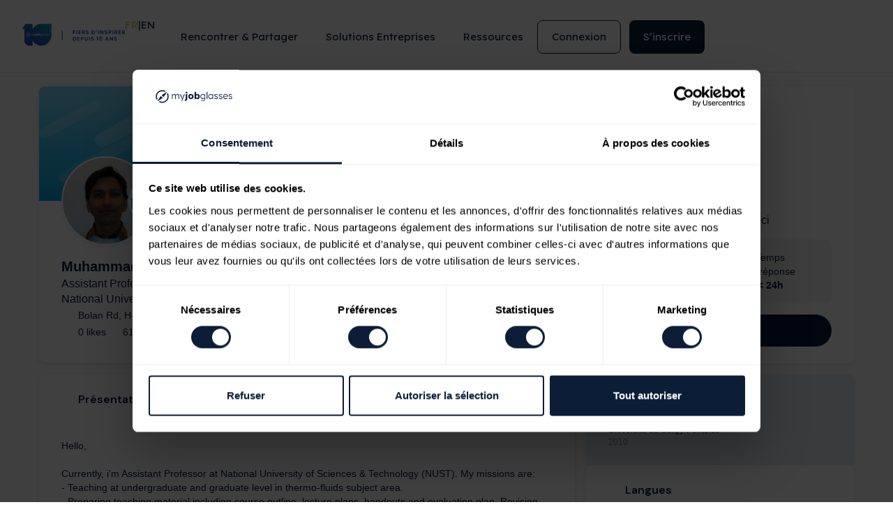

--- FILE ---
content_type: text/html; charset=UTF-8
request_url: https://www.myjobglasses.com/professionals/5b4f0a30846e0505c60640ea-muhammad-assistant-professor-national-university-of-sciences-technology-nust-
body_size: 81382
content:
<!DOCTYPE html>
<html lang="fr-FR">
<head>
<meta charset="UTF-8">
<meta name="viewport" content="width=device-width, initial-scale=1">
	 <link rel="profile" href="https://gmpg.org/xfn/11"> 
	 <script data-cookieconsent="ignore">
	window.dataLayer = window.dataLayer || [];
	function gtag() {
		dataLayer.push(arguments);
	}
	gtag("consent", "default", {
		ad_user_data: "denied",
		ad_personalization: "denied",
		ad_storage: "denied",
		analytics_storage: "denied",
		functionality_storage: "denied",
		personalization_storage: "denied",
		security_storage: "granted",
		wait_for_update: 500,
	});
	gtag("set", "ads_data_redaction", true);
	</script>
<script data-cookieconsent="ignore">
		(function (w, d, s, l, i) {
		w[l] = w[l] || []; w[l].push({'gtm.start':new Date().getTime(), event: 'gtm.js'});
		var f = d.getElementsByTagName(s)[0],  j = d.createElement(s), dl = l !== 'dataLayer' ? '&l=' + l : '';
		j.async = true; j.src = 'https://www.googletagmanager.com/gtm.js?id=' + i + dl;
		f.parentNode.insertBefore(j, f);})(
		window,
		document,
		'script',
		'dataLayer',
		'GTM-5NWM4SJ'
	);
</script>
<script type="text/javascript"
		id="Cookiebot"
		src="https://consent.cookiebot.com/uc.js"
		data-implementation="wp"
		data-cbid="9ee5c41f-3d73-417c-a35f-d8c65ff20963"
						data-culture="FR"
				data-blockingmode="auto"
	></script>
<meta name='robots' content='index, follow, max-image-preview:large' />

	<!-- This site is optimized with the Yoast SEO plugin v23.1 - https://yoast.com/wordpress/plugins/seo/ -->
	<title>Muhammad Sajid - Assistant Professor - National University of Sciences &amp; Technology (NUST) | My Job Glasses Expert</title>
	<meta property="og:locale" content="fr_FR" />
	<meta property="og:title" content="Muhammad Sajid - Assistant Professor - National University of Sciences &amp; Technology (NUST) | My Job Glasses Ambassadeur" />
	<meta property="og:site_name" content="My Job Glasses" />
	<script type="application/ld+json" class="yoast-schema-graph">{"@context":"https://schema.org","@graph":[{"@type":"WebSite","@id":"https://www.myjobglasses.com/#website","url":"https://www.myjobglasses.com/","name":"My Job Glasses","description":"1ère plateforme de rencontres\u2028professionnelles en Europe","publisher":{"@id":"https://www.myjobglasses.com/#organization"},"potentialAction":[{"@type":"SearchAction","target":{"@type":"EntryPoint","urlTemplate":"https://www.myjobglasses.com/?s={search_term_string}"},"query-input":"required name=search_term_string"}],"inLanguage":"fr-FR"},{"@type":"Organization","@id":"https://www.myjobglasses.com/#organization","name":"My Job Glasses","url":"https://www.myjobglasses.com/","logo":{"@type":"ImageObject","inLanguage":"fr-FR","@id":"https://www.myjobglasses.com/#/schema/logo/image/","url":"https://www.myjobglasses.com/wp-content/uploads/2022/11/new_logo_mjg.svg","contentUrl":"https://www.myjobglasses.com/wp-content/uploads/2022/11/new_logo_mjg.svg","width":253,"height":43,"caption":"My Job Glasses"},"image":{"@id":"https://www.myjobglasses.com/#/schema/logo/image/"}}]}</script>
	<!-- / Yoast SEO plugin. -->


<link rel='dns-prefetch' href='//netdna.bootstrapcdn.com' />
<link href='https://fonts.gstatic.com' crossorigin rel='preconnect' />
<link rel="alternate" type="application/rss+xml" title="My Job Glasses &raquo; Flux" href="https://www.myjobglasses.com/feed/" />
<link rel="alternate" type="application/rss+xml" title="My Job Glasses &raquo; Flux des commentaires" href="https://www.myjobglasses.com/comments/feed/" />
<link rel='stylesheet' id='elementor-frontend-css' href='https://www.myjobglasses.com/wp-content/uploads/elementor/css/custom-frontend-lite.min.css?ver=1764948740' media='all' />
<link rel='stylesheet' id='elementor-post-52161-css' href='https://www.myjobglasses.com/wp-content/uploads/elementor/css/post-52161.css?ver=1764948740' media='all' />
<link rel='stylesheet' id='astra-theme-css-css' href='https://www.myjobglasses.com/wp-content/themes/astra/assets/css/minified/main.min.css?ver=4.7.0' media='all' />
<style id='astra-theme-css-inline-css'>
:root{--ast-post-nav-space:0;--ast-container-default-xlg-padding:3em;--ast-container-default-lg-padding:3em;--ast-container-default-slg-padding:2em;--ast-container-default-md-padding:3em;--ast-container-default-sm-padding:3em;--ast-container-default-xs-padding:2.4em;--ast-container-default-xxs-padding:1.8em;--ast-code-block-background:#EEEEEE;--ast-comment-inputs-background:#FAFAFA;--ast-normal-container-width:1200px;--ast-narrow-container-width:750px;--ast-blog-title-font-weight:normal;--ast-blog-meta-weight:inherit;}html{font-size:93.75%;}a{color:var(--ast-global-color-0);}a:hover,a:focus{color:var(--ast-global-color-1);}body,button,input,select,textarea,.ast-button,.ast-custom-button{font-family:-apple-system,BlinkMacSystemFont,Segoe UI,Roboto,Oxygen-Sans,Ubuntu,Cantarell,Helvetica Neue,sans-serif;font-weight:inherit;font-size:15px;font-size:1rem;line-height:var(--ast-body-line-height,1.65em);}blockquote{color:var(--ast-global-color-3);}h1,.entry-content h1,h2,.entry-content h2,h3,.entry-content h3,h4,.entry-content h4,h5,.entry-content h5,h6,.entry-content h6,.site-title,.site-title a{font-weight:600;}.site-title{font-size:39px;font-size:2.6rem;display:block;}.site-header .site-description{font-size:15px;font-size:1rem;display:none;}.entry-title{font-size:26px;font-size:1.7333333333333rem;}.archive .ast-article-post .ast-article-inner,.blog .ast-article-post .ast-article-inner,.archive .ast-article-post .ast-article-inner:hover,.blog .ast-article-post .ast-article-inner:hover{overflow:hidden;}h1,.entry-content h1{font-size:40px;font-size:2.6666666666667rem;font-weight:600;line-height:1.4em;}h2,.entry-content h2{font-size:32px;font-size:2.1333333333333rem;font-weight:600;line-height:1.3em;}h3,.entry-content h3{font-size:26px;font-size:1.7333333333333rem;font-weight:600;line-height:1.3em;}h4,.entry-content h4{font-size:24px;font-size:1.6rem;line-height:1.2em;font-weight:600;}h5,.entry-content h5{font-size:20px;font-size:1.3333333333333rem;line-height:1.2em;font-weight:600;}h6,.entry-content h6{font-size:16px;font-size:1.0666666666667rem;line-height:1.25em;font-weight:600;}::selection{background-color:var(--ast-global-color-0);color:#ffffff;}body,h1,.entry-title a,.entry-content h1,h2,.entry-content h2,h3,.entry-content h3,h4,.entry-content h4,h5,.entry-content h5,h6,.entry-content h6{color:var(--ast-global-color-3);}.tagcloud a:hover,.tagcloud a:focus,.tagcloud a.current-item{color:#ffffff;border-color:var(--ast-global-color-0);background-color:var(--ast-global-color-0);}input:focus,input[type="text"]:focus,input[type="email"]:focus,input[type="url"]:focus,input[type="password"]:focus,input[type="reset"]:focus,input[type="search"]:focus,textarea:focus{border-color:var(--ast-global-color-0);}input[type="radio"]:checked,input[type=reset],input[type="checkbox"]:checked,input[type="checkbox"]:hover:checked,input[type="checkbox"]:focus:checked,input[type=range]::-webkit-slider-thumb{border-color:var(--ast-global-color-0);background-color:var(--ast-global-color-0);box-shadow:none;}.site-footer a:hover + .post-count,.site-footer a:focus + .post-count{background:var(--ast-global-color-0);border-color:var(--ast-global-color-0);}.single .nav-links .nav-previous,.single .nav-links .nav-next{color:var(--ast-global-color-0);}.entry-meta,.entry-meta *{line-height:1.45;color:var(--ast-global-color-0);}.entry-meta a:not(.ast-button):hover,.entry-meta a:not(.ast-button):hover *,.entry-meta a:not(.ast-button):focus,.entry-meta a:not(.ast-button):focus *,.page-links > .page-link,.page-links .page-link:hover,.post-navigation a:hover{color:var(--ast-global-color-1);}#cat option,.secondary .calendar_wrap thead a,.secondary .calendar_wrap thead a:visited{color:var(--ast-global-color-0);}.secondary .calendar_wrap #today,.ast-progress-val span{background:var(--ast-global-color-0);}.secondary a:hover + .post-count,.secondary a:focus + .post-count{background:var(--ast-global-color-0);border-color:var(--ast-global-color-0);}.calendar_wrap #today > a{color:#ffffff;}.page-links .page-link,.single .post-navigation a{color:var(--ast-global-color-0);}.ast-search-menu-icon .search-form button.search-submit{padding:0 4px;}.ast-search-menu-icon form.search-form{padding-right:0;}.ast-search-menu-icon.slide-search input.search-field{width:0;}.ast-header-search .ast-search-menu-icon.ast-dropdown-active .search-form,.ast-header-search .ast-search-menu-icon.ast-dropdown-active .search-field:focus{transition:all 0.2s;}.search-form input.search-field:focus{outline:none;}.ast-archive-title{color:var(--ast-global-color-2);}.widget-title,.widget .wp-block-heading{font-size:21px;font-size:1.4rem;color:var(--ast-global-color-2);}.ast-single-post .entry-content a,.ast-comment-content a:not(.ast-comment-edit-reply-wrap a){text-decoration:underline;}.ast-single-post .wp-block-button .wp-block-button__link,.ast-single-post .elementor-button-wrapper .elementor-button,.ast-single-post .entry-content .uagb-tab a,.ast-single-post .entry-content .uagb-ifb-cta a,.ast-single-post .entry-content .wp-block-uagb-buttons a,.ast-single-post .entry-content .uabb-module-content a,.ast-single-post .entry-content .uagb-post-grid a,.ast-single-post .entry-content .uagb-timeline a,.ast-single-post .entry-content .uagb-toc__wrap a,.ast-single-post .entry-content .uagb-taxomony-box a,.ast-single-post .entry-content .woocommerce a,.entry-content .wp-block-latest-posts > li > a,.ast-single-post .entry-content .wp-block-file__button,li.ast-post-filter-single,.ast-single-post .wp-block-buttons .wp-block-button.is-style-outline .wp-block-button__link,.ast-single-post .ast-comment-content .comment-reply-link,.ast-single-post .ast-comment-content .comment-edit-link{text-decoration:none;}.ast-search-menu-icon.slide-search a:focus-visible:focus-visible,.astra-search-icon:focus-visible,#close:focus-visible,a:focus-visible,.ast-menu-toggle:focus-visible,.site .skip-link:focus-visible,.wp-block-loginout input:focus-visible,.wp-block-search.wp-block-search__button-inside .wp-block-search__inside-wrapper,.ast-header-navigation-arrow:focus-visible,.woocommerce .wc-proceed-to-checkout > .checkout-button:focus-visible,.woocommerce .woocommerce-MyAccount-navigation ul li a:focus-visible,.ast-orders-table__row .ast-orders-table__cell:focus-visible,.woocommerce .woocommerce-order-details .order-again > .button:focus-visible,.woocommerce .woocommerce-message a.button.wc-forward:focus-visible,.woocommerce #minus_qty:focus-visible,.woocommerce #plus_qty:focus-visible,a#ast-apply-coupon:focus-visible,.woocommerce .woocommerce-info a:focus-visible,.woocommerce .astra-shop-summary-wrap a:focus-visible,.woocommerce a.wc-forward:focus-visible,#ast-apply-coupon:focus-visible,.woocommerce-js .woocommerce-mini-cart-item a.remove:focus-visible,#close:focus-visible,.button.search-submit:focus-visible,#search_submit:focus,.normal-search:focus-visible,.ast-header-account-wrap:focus-visible{outline-style:dotted;outline-color:inherit;outline-width:thin;}input:focus,input[type="text"]:focus,input[type="email"]:focus,input[type="url"]:focus,input[type="password"]:focus,input[type="reset"]:focus,input[type="search"]:focus,input[type="number"]:focus,textarea:focus,.wp-block-search__input:focus,[data-section="section-header-mobile-trigger"] .ast-button-wrap .ast-mobile-menu-trigger-minimal:focus,.ast-mobile-popup-drawer.active .menu-toggle-close:focus,.woocommerce-ordering select.orderby:focus,#ast-scroll-top:focus,#coupon_code:focus,.woocommerce-page #comment:focus,.woocommerce #reviews #respond input#submit:focus,.woocommerce a.add_to_cart_button:focus,.woocommerce .button.single_add_to_cart_button:focus,.woocommerce .woocommerce-cart-form button:focus,.woocommerce .woocommerce-cart-form__cart-item .quantity .qty:focus,.woocommerce .woocommerce-billing-fields .woocommerce-billing-fields__field-wrapper .woocommerce-input-wrapper > .input-text:focus,.woocommerce #order_comments:focus,.woocommerce #place_order:focus,.woocommerce .woocommerce-address-fields .woocommerce-address-fields__field-wrapper .woocommerce-input-wrapper > .input-text:focus,.woocommerce .woocommerce-MyAccount-content form button:focus,.woocommerce .woocommerce-MyAccount-content .woocommerce-EditAccountForm .woocommerce-form-row .woocommerce-Input.input-text:focus,.woocommerce .ast-woocommerce-container .woocommerce-pagination ul.page-numbers li a:focus,body #content .woocommerce form .form-row .select2-container--default .select2-selection--single:focus,#ast-coupon-code:focus,.woocommerce.woocommerce-js .quantity input[type=number]:focus,.woocommerce-js .woocommerce-mini-cart-item .quantity input[type=number]:focus,.woocommerce p#ast-coupon-trigger:focus{border-style:dotted;border-color:inherit;border-width:thin;}input{outline:none;}.ast-logo-title-inline .site-logo-img{padding-right:1em;}.site-logo-img img{ transition:all 0.2s linear;}body .ast-oembed-container *{position:absolute;top:0;width:100%;height:100%;left:0;}body .wp-block-embed-pocket-casts .ast-oembed-container *{position:unset;}.ast-single-post-featured-section + article {margin-top: 2em;}.site-content .ast-single-post-featured-section img {width: 100%;overflow: hidden;object-fit: cover;}.ast-separate-container .site-content .ast-single-post-featured-section + article {margin-top: -80px;z-index: 9;position: relative;border-radius: 4px;}@media (min-width: 922px) {.ast-no-sidebar .site-content .ast-article-image-container--wide {margin-left: -120px;margin-right: -120px;max-width: unset;width: unset;}.ast-left-sidebar .site-content .ast-article-image-container--wide,.ast-right-sidebar .site-content .ast-article-image-container--wide {margin-left: -10px;margin-right: -10px;}.site-content .ast-article-image-container--full {margin-left: calc( -50vw + 50%);margin-right: calc( -50vw + 50%);max-width: 100vw;width: 100vw;}.ast-left-sidebar .site-content .ast-article-image-container--full,.ast-right-sidebar .site-content .ast-article-image-container--full {margin-left: -10px;margin-right: -10px;max-width: inherit;width: auto;}}.site > .ast-single-related-posts-container {margin-top: 0;}@media (min-width: 922px) {.ast-desktop .ast-container--narrow {max-width: var(--ast-narrow-container-width);margin: 0 auto;}}.ast-page-builder-template .hentry {margin: 0;}.ast-page-builder-template .site-content > .ast-container {max-width: 100%;padding: 0;}.ast-page-builder-template .site .site-content #primary {padding: 0;margin: 0;}.ast-page-builder-template .no-results {text-align: center;margin: 4em auto;}.ast-page-builder-template .ast-pagination {padding: 2em;}.ast-page-builder-template .entry-header.ast-no-title.ast-no-thumbnail {margin-top: 0;}.ast-page-builder-template .entry-header.ast-header-without-markup {margin-top: 0;margin-bottom: 0;}.ast-page-builder-template .entry-header.ast-no-title.ast-no-meta {margin-bottom: 0;}.ast-page-builder-template.single .post-navigation {padding-bottom: 2em;}.ast-page-builder-template.single-post .site-content > .ast-container {max-width: 100%;}.ast-page-builder-template .entry-header {margin-top: 2em;margin-left: auto;margin-right: auto;}.ast-single-post.ast-page-builder-template .site-main > article,.woocommerce.ast-page-builder-template .site-main {padding-top: 2em;padding-left: 20px;padding-right: 20px;}.ast-page-builder-template .ast-archive-description {margin: 2em auto 0;padding-left: 20px;padding-right: 20px;}.ast-page-builder-template .ast-row {margin-left: 0;margin-right: 0;}.single.ast-page-builder-template .entry-header + .entry-content,.single.ast-page-builder-template .ast-single-entry-banner + .site-content article .entry-content {margin-bottom: 2em;}@media(min-width: 921px) {.ast-page-builder-template.archive.ast-right-sidebar .ast-row article,.ast-page-builder-template.archive.ast-left-sidebar .ast-row article {padding-left: 0;padding-right: 0;}}@media (max-width:921.9px){#ast-desktop-header{display:none;}}@media (min-width:922px){#ast-mobile-header{display:none;}}.wp-block-buttons.aligncenter{justify-content:center;}.wp-block-button.is-style-outline .wp-block-button__link{border-color:var(--ast-global-color-0);}div.wp-block-button.is-style-outline > .wp-block-button__link:not(.has-text-color),div.wp-block-button.wp-block-button__link.is-style-outline:not(.has-text-color){color:var(--ast-global-color-0);}.wp-block-button.is-style-outline .wp-block-button__link:hover,.wp-block-buttons .wp-block-button.is-style-outline .wp-block-button__link:focus,.wp-block-buttons .wp-block-button.is-style-outline > .wp-block-button__link:not(.has-text-color):hover,.wp-block-buttons .wp-block-button.wp-block-button__link.is-style-outline:not(.has-text-color):hover{color:#ffffff;background-color:var(--ast-global-color-1);border-color:var(--ast-global-color-1);}.post-page-numbers.current .page-link,.ast-pagination .page-numbers.current{color:#ffffff;border-color:var(--ast-global-color-0);background-color:var(--ast-global-color-0);}.wp-block-button.is-style-outline .wp-block-button__link.wp-element-button,.ast-outline-button{border-color:var(--ast-global-color-0);font-family:inherit;font-weight:inherit;line-height:1em;}.wp-block-buttons .wp-block-button.is-style-outline > .wp-block-button__link:not(.has-text-color),.wp-block-buttons .wp-block-button.wp-block-button__link.is-style-outline:not(.has-text-color),.ast-outline-button{color:var(--ast-global-color-0);}.wp-block-button.is-style-outline .wp-block-button__link:hover,.wp-block-buttons .wp-block-button.is-style-outline .wp-block-button__link:focus,.wp-block-buttons .wp-block-button.is-style-outline > .wp-block-button__link:not(.has-text-color):hover,.wp-block-buttons .wp-block-button.wp-block-button__link.is-style-outline:not(.has-text-color):hover,.ast-outline-button:hover,.ast-outline-button:focus,.wp-block-uagb-buttons-child .uagb-buttons-repeater.ast-outline-button:hover,.wp-block-uagb-buttons-child .uagb-buttons-repeater.ast-outline-button:focus{color:#ffffff;background-color:var(--ast-global-color-1);border-color:var(--ast-global-color-1);}.entry-content[ast-blocks-layout] > figure{margin-bottom:1em;}h1.widget-title{font-weight:600;}h2.widget-title{font-weight:600;}h3.widget-title{font-weight:600;}#page{display:flex;flex-direction:column;min-height:100vh;}.ast-404-layout-1 h1.page-title{color:var(--ast-global-color-2);}.single .post-navigation a{line-height:1em;height:inherit;}.error-404 .page-sub-title{font-size:1.5rem;font-weight:inherit;}.search .site-content .content-area .search-form{margin-bottom:0;}#page .site-content{flex-grow:1;}.widget{margin-bottom:1.25em;}#secondary li{line-height:1.5em;}#secondary .wp-block-group h2{margin-bottom:0.7em;}#secondary h2{font-size:1.7rem;}.ast-separate-container .ast-article-post,.ast-separate-container .ast-article-single,.ast-separate-container .comment-respond{padding:3em;}.ast-separate-container .ast-article-single .ast-article-single{padding:0;}.ast-article-single .wp-block-post-template-is-layout-grid{padding-left:0;}.ast-separate-container .comments-title,.ast-narrow-container .comments-title{padding:1.5em 2em;}.ast-page-builder-template .comment-form-textarea,.ast-comment-formwrap .ast-grid-common-col{padding:0;}.ast-comment-formwrap{padding:0;display:inline-flex;column-gap:20px;width:100%;margin-left:0;margin-right:0;}.comments-area textarea#comment:focus,.comments-area textarea#comment:active,.comments-area .ast-comment-formwrap input[type="text"]:focus,.comments-area .ast-comment-formwrap input[type="text"]:active {box-shadow:none;outline:none;}.archive.ast-page-builder-template .entry-header{margin-top:2em;}.ast-page-builder-template .ast-comment-formwrap{width:100%;}.entry-title{margin-bottom:0.5em;}.ast-archive-description p{font-size:inherit;font-weight:inherit;line-height:inherit;}.ast-separate-container .ast-comment-list li.depth-1,.hentry{margin-bottom:2em;}@media (min-width:921px){.ast-left-sidebar.ast-page-builder-template #secondary,.archive.ast-right-sidebar.ast-page-builder-template .site-main{padding-left:20px;padding-right:20px;}}@media (max-width:544px){.ast-comment-formwrap.ast-row{column-gap:10px;display:inline-block;}#ast-commentform .ast-grid-common-col{position:relative;width:100%;}}@media (min-width:1201px){.ast-separate-container .ast-article-post,.ast-separate-container .ast-article-single,.ast-separate-container .ast-author-box,.ast-separate-container .ast-404-layout-1,.ast-separate-container .no-results{padding:3em;}}@media (max-width:921px){.ast-separate-container #primary,.ast-separate-container #secondary{padding:1.5em 0;}#primary,#secondary{padding:1.5em 0;margin:0;}.ast-left-sidebar #content > .ast-container{display:flex;flex-direction:column-reverse;width:100%;}}@media (min-width:922px){.ast-separate-container.ast-right-sidebar #primary,.ast-separate-container.ast-left-sidebar #primary{border:0;}.search-no-results.ast-separate-container #primary{margin-bottom:4em;}}.ast-404-layout-1 .ast-404-text{font-size:200px;font-size:13.333333333333rem;}@media (min-width:922px){.error404.ast-separate-container #primary{margin-bottom:4em;}}@media (max-width:920px){.ast-404-layout-1 .ast-404-text{font-size:100px;font-size:6.6666666666667rem;}}.wp-block-button .wp-block-button__link{color:#ffffff;}.wp-block-button .wp-block-button__link:hover,.wp-block-button .wp-block-button__link:focus{color:#ffffff;background-color:var(--ast-global-color-1);border-color:var(--ast-global-color-1);}.elementor-widget-heading h1.elementor-heading-title{line-height:1.4em;}.elementor-widget-heading h2.elementor-heading-title{line-height:1.3em;}.elementor-widget-heading h3.elementor-heading-title{line-height:1.3em;}.elementor-widget-heading h4.elementor-heading-title{line-height:1.2em;}.elementor-widget-heading h5.elementor-heading-title{line-height:1.2em;}.elementor-widget-heading h6.elementor-heading-title{line-height:1.25em;}.wp-block-button .wp-block-button__link,.wp-block-search .wp-block-search__button,body .wp-block-file .wp-block-file__button{border-color:var(--ast-global-color-0);background-color:var(--ast-global-color-0);color:#ffffff;font-family:inherit;font-weight:inherit;line-height:1em;padding-top:15px;padding-right:30px;padding-bottom:15px;padding-left:30px;}@media (max-width:921px){.wp-block-button .wp-block-button__link,.wp-block-search .wp-block-search__button,body .wp-block-file .wp-block-file__button{padding-top:14px;padding-right:28px;padding-bottom:14px;padding-left:28px;}}@media (max-width:544px){.wp-block-button .wp-block-button__link,.wp-block-search .wp-block-search__button,body .wp-block-file .wp-block-file__button{padding-top:12px;padding-right:24px;padding-bottom:12px;padding-left:24px;}}.menu-toggle,button,.ast-button,.ast-custom-button,.button,input#submit,input[type="button"],input[type="submit"],input[type="reset"],form[CLASS*="wp-block-search__"].wp-block-search .wp-block-search__inside-wrapper .wp-block-search__button,body .wp-block-file .wp-block-file__button,.search .search-submit{border-style:solid;border-top-width:0;border-right-width:0;border-left-width:0;border-bottom-width:0;color:#ffffff;border-color:var(--ast-global-color-0);background-color:var(--ast-global-color-0);padding-top:15px;padding-right:30px;padding-bottom:15px;padding-left:30px;font-family:inherit;font-weight:inherit;line-height:1em;}button:focus,.menu-toggle:hover,button:hover,.ast-button:hover,.ast-custom-button:hover .button:hover,.ast-custom-button:hover ,input[type=reset]:hover,input[type=reset]:focus,input#submit:hover,input#submit:focus,input[type="button"]:hover,input[type="button"]:focus,input[type="submit"]:hover,input[type="submit"]:focus,form[CLASS*="wp-block-search__"].wp-block-search .wp-block-search__inside-wrapper .wp-block-search__button:hover,form[CLASS*="wp-block-search__"].wp-block-search .wp-block-search__inside-wrapper .wp-block-search__button:focus,body .wp-block-file .wp-block-file__button:hover,body .wp-block-file .wp-block-file__button:focus{color:#ffffff;background-color:var(--ast-global-color-1);border-color:var(--ast-global-color-1);}form[CLASS*="wp-block-search__"].wp-block-search .wp-block-search__inside-wrapper .wp-block-search__button.has-icon{padding-top:calc(15px - 3px);padding-right:calc(30px - 3px);padding-bottom:calc(15px - 3px);padding-left:calc(30px - 3px);}@media (max-width:921px){.menu-toggle,button,.ast-button,.ast-custom-button,.button,input#submit,input[type="button"],input[type="submit"],input[type="reset"],form[CLASS*="wp-block-search__"].wp-block-search .wp-block-search__inside-wrapper .wp-block-search__button,body .wp-block-file .wp-block-file__button,.search .search-submit{padding-top:14px;padding-right:28px;padding-bottom:14px;padding-left:28px;}}@media (max-width:544px){.menu-toggle,button,.ast-button,.ast-custom-button,.button,input#submit,input[type="button"],input[type="submit"],input[type="reset"],form[CLASS*="wp-block-search__"].wp-block-search .wp-block-search__inside-wrapper .wp-block-search__button,body .wp-block-file .wp-block-file__button,.search .search-submit{padding-top:12px;padding-right:24px;padding-bottom:12px;padding-left:24px;}}@media (max-width:921px){.ast-mobile-header-stack .main-header-bar .ast-search-menu-icon{display:inline-block;}.ast-header-break-point.ast-header-custom-item-outside .ast-mobile-header-stack .main-header-bar .ast-search-icon{margin:0;}.ast-comment-avatar-wrap img{max-width:2.5em;}.ast-comment-meta{padding:0 1.8888em 1.3333em;}.ast-separate-container .ast-comment-list li.depth-1{padding:1.5em 2.14em;}.ast-separate-container .comment-respond{padding:2em 2.14em;}}@media (min-width:544px){.ast-container{max-width:100%;}}@media (max-width:544px){.ast-separate-container .ast-article-post,.ast-separate-container .ast-article-single,.ast-separate-container .comments-title,.ast-separate-container .ast-archive-description{padding:1.5em 1em;}.ast-separate-container #content .ast-container{padding-left:0.54em;padding-right:0.54em;}.ast-separate-container .ast-comment-list .bypostauthor{padding:.5em;}.ast-search-menu-icon.ast-dropdown-active .search-field{width:170px;}}.ast-separate-container{background-color:var(--ast-global-color-4);;}@media (max-width:921px){.site-title{display:block;}.site-header .site-description{display:none;}h1,.entry-content h1{font-size:30px;}h2,.entry-content h2{font-size:25px;}h3,.entry-content h3{font-size:20px;}}@media (max-width:544px){.site-title{display:block;}.site-header .site-description{display:none;}h1,.entry-content h1{font-size:36px;}h2,.entry-content h2{font-size:25px;}h3,.entry-content h3{font-size:20px;}}@media (max-width:921px){html{font-size:85.5%;}}@media (max-width:544px){html{font-size:85.5%;}}@media (min-width:922px){.ast-container{max-width:1240px;}}@media (min-width:922px){.site-content .ast-container{display:flex;}}@media (max-width:921px){.site-content .ast-container{flex-direction:column;}}@media (min-width:922px){.main-header-menu .sub-menu .menu-item.ast-left-align-sub-menu:hover > .sub-menu,.main-header-menu .sub-menu .menu-item.ast-left-align-sub-menu.focus > .sub-menu{margin-left:-0px;}}.site .comments-area{padding-bottom:3em;}.wp-block-file {display: flex;align-items: center;flex-wrap: wrap;justify-content: space-between;}.wp-block-pullquote {border: none;}.wp-block-pullquote blockquote::before {content: "\201D";font-family: "Helvetica",sans-serif;display: flex;transform: rotate( 180deg );font-size: 6rem;font-style: normal;line-height: 1;font-weight: bold;align-items: center;justify-content: center;}.has-text-align-right > blockquote::before {justify-content: flex-start;}.has-text-align-left > blockquote::before {justify-content: flex-end;}figure.wp-block-pullquote.is-style-solid-color blockquote {max-width: 100%;text-align: inherit;}html body {--wp--custom--ast-default-block-top-padding: 3em;--wp--custom--ast-default-block-right-padding: 3em;--wp--custom--ast-default-block-bottom-padding: 3em;--wp--custom--ast-default-block-left-padding: 3em;--wp--custom--ast-container-width: 1200px;--wp--custom--ast-content-width-size: 1200px;--wp--custom--ast-wide-width-size: calc(1200px + var(--wp--custom--ast-default-block-left-padding) + var(--wp--custom--ast-default-block-right-padding));}.ast-narrow-container {--wp--custom--ast-content-width-size: 750px;--wp--custom--ast-wide-width-size: 750px;}@media(max-width: 921px) {html body {--wp--custom--ast-default-block-top-padding: 3em;--wp--custom--ast-default-block-right-padding: 2em;--wp--custom--ast-default-block-bottom-padding: 3em;--wp--custom--ast-default-block-left-padding: 2em;}}@media(max-width: 544px) {html body {--wp--custom--ast-default-block-top-padding: 3em;--wp--custom--ast-default-block-right-padding: 1.5em;--wp--custom--ast-default-block-bottom-padding: 3em;--wp--custom--ast-default-block-left-padding: 1.5em;}}.entry-content > .wp-block-group,.entry-content > .wp-block-cover,.entry-content > .wp-block-columns {padding-top: var(--wp--custom--ast-default-block-top-padding);padding-right: var(--wp--custom--ast-default-block-right-padding);padding-bottom: var(--wp--custom--ast-default-block-bottom-padding);padding-left: var(--wp--custom--ast-default-block-left-padding);}.ast-plain-container.ast-no-sidebar .entry-content > .alignfull,.ast-page-builder-template .ast-no-sidebar .entry-content > .alignfull {margin-left: calc( -50vw + 50%);margin-right: calc( -50vw + 50%);max-width: 100vw;width: 100vw;}.ast-plain-container.ast-no-sidebar .entry-content .alignfull .alignfull,.ast-page-builder-template.ast-no-sidebar .entry-content .alignfull .alignfull,.ast-plain-container.ast-no-sidebar .entry-content .alignfull .alignwide,.ast-page-builder-template.ast-no-sidebar .entry-content .alignfull .alignwide,.ast-plain-container.ast-no-sidebar .entry-content .alignwide .alignfull,.ast-page-builder-template.ast-no-sidebar .entry-content .alignwide .alignfull,.ast-plain-container.ast-no-sidebar .entry-content .alignwide .alignwide,.ast-page-builder-template.ast-no-sidebar .entry-content .alignwide .alignwide,.ast-plain-container.ast-no-sidebar .entry-content .wp-block-column .alignfull,.ast-page-builder-template.ast-no-sidebar .entry-content .wp-block-column .alignfull,.ast-plain-container.ast-no-sidebar .entry-content .wp-block-column .alignwide,.ast-page-builder-template.ast-no-sidebar .entry-content .wp-block-column .alignwide {margin-left: auto;margin-right: auto;width: 100%;}[ast-blocks-layout] .wp-block-separator:not(.is-style-dots) {height: 0;}[ast-blocks-layout] .wp-block-separator {margin: 20px auto;}[ast-blocks-layout] .wp-block-separator:not(.is-style-wide):not(.is-style-dots) {max-width: 100px;}[ast-blocks-layout] .wp-block-separator.has-background {padding: 0;}.entry-content[ast-blocks-layout] > * {max-width: var(--wp--custom--ast-content-width-size);margin-left: auto;margin-right: auto;}.entry-content[ast-blocks-layout] > .alignwide {max-width: var(--wp--custom--ast-wide-width-size);}.entry-content[ast-blocks-layout] .alignfull {max-width: none;}.entry-content .wp-block-columns {margin-bottom: 0;}blockquote {margin: 1.5em;border-color: rgba(0,0,0,0.05);}.wp-block-quote:not(.has-text-align-right):not(.has-text-align-center) {border-left: 5px solid rgba(0,0,0,0.05);}.has-text-align-right > blockquote,blockquote.has-text-align-right {border-right: 5px solid rgba(0,0,0,0.05);}.has-text-align-left > blockquote,blockquote.has-text-align-left {border-left: 5px solid rgba(0,0,0,0.05);}.wp-block-site-tagline,.wp-block-latest-posts .read-more {margin-top: 15px;}.wp-block-loginout p label {display: block;}.wp-block-loginout p:not(.login-remember):not(.login-submit) input {width: 100%;}.wp-block-loginout input:focus {border-color: transparent;}.wp-block-loginout input:focus {outline: thin dotted;}.entry-content .wp-block-media-text .wp-block-media-text__content {padding: 0 0 0 8%;}.entry-content .wp-block-media-text.has-media-on-the-right .wp-block-media-text__content {padding: 0 8% 0 0;}.entry-content .wp-block-media-text.has-background .wp-block-media-text__content {padding: 8%;}.entry-content .wp-block-cover:not([class*="background-color"]) .wp-block-cover__inner-container,.entry-content .wp-block-cover:not([class*="background-color"]) .wp-block-cover-image-text,.entry-content .wp-block-cover:not([class*="background-color"]) .wp-block-cover-text,.entry-content .wp-block-cover-image:not([class*="background-color"]) .wp-block-cover__inner-container,.entry-content .wp-block-cover-image:not([class*="background-color"]) .wp-block-cover-image-text,.entry-content .wp-block-cover-image:not([class*="background-color"]) .wp-block-cover-text {color: var(--ast-global-color-5);}.wp-block-loginout .login-remember input {width: 1.1rem;height: 1.1rem;margin: 0 5px 4px 0;vertical-align: middle;}.wp-block-latest-posts > li > *:first-child,.wp-block-latest-posts:not(.is-grid) > li:first-child {margin-top: 0;}.wp-block-search__inside-wrapper .wp-block-search__input {padding: 0 10px;color: var(--ast-global-color-3);background: var(--ast-global-color-5);border-color: var(--ast-border-color);}.wp-block-latest-posts .read-more {margin-bottom: 1.5em;}.wp-block-search__no-button .wp-block-search__inside-wrapper .wp-block-search__input {padding-top: 5px;padding-bottom: 5px;}.wp-block-latest-posts .wp-block-latest-posts__post-date,.wp-block-latest-posts .wp-block-latest-posts__post-author {font-size: 1rem;}.wp-block-latest-posts > li > *,.wp-block-latest-posts:not(.is-grid) > li {margin-top: 12px;margin-bottom: 12px;}.ast-page-builder-template .entry-content[ast-blocks-layout] > *,.ast-page-builder-template .entry-content[ast-blocks-layout] > .alignfull > * {max-width: none;}.ast-page-builder-template .entry-content[ast-blocks-layout] > .alignwide > * {max-width: var(--wp--custom--ast-wide-width-size);}.ast-page-builder-template .entry-content[ast-blocks-layout] > .inherit-container-width > *,.ast-page-builder-template .entry-content[ast-blocks-layout] > * > *,.entry-content[ast-blocks-layout] > .wp-block-cover .wp-block-cover__inner-container {max-width: var(--wp--custom--ast-content-width-size);margin-left: auto;margin-right: auto;}.entry-content[ast-blocks-layout] .wp-block-cover:not(.alignleft):not(.alignright) {width: auto;}@media(max-width: 1200px) {.ast-separate-container .entry-content > .alignfull,.ast-separate-container .entry-content[ast-blocks-layout] > .alignwide,.ast-plain-container .entry-content[ast-blocks-layout] > .alignwide,.ast-plain-container .entry-content .alignfull {margin-left: calc(-1 * min(var(--ast-container-default-xlg-padding),20px)) ;margin-right: calc(-1 * min(var(--ast-container-default-xlg-padding),20px));}}@media(min-width: 1201px) {.ast-separate-container .entry-content > .alignfull {margin-left: calc(-1 * var(--ast-container-default-xlg-padding) );margin-right: calc(-1 * var(--ast-container-default-xlg-padding) );}.ast-separate-container .entry-content[ast-blocks-layout] > .alignwide,.ast-plain-container .entry-content[ast-blocks-layout] > .alignwide {margin-left: calc(-1 * var(--wp--custom--ast-default-block-left-padding) );margin-right: calc(-1 * var(--wp--custom--ast-default-block-right-padding) );}}@media(min-width: 921px) {.ast-separate-container .entry-content .wp-block-group.alignwide:not(.inherit-container-width) > :where(:not(.alignleft):not(.alignright)),.ast-plain-container .entry-content .wp-block-group.alignwide:not(.inherit-container-width) > :where(:not(.alignleft):not(.alignright)) {max-width: calc( var(--wp--custom--ast-content-width-size) + 80px );}.ast-plain-container.ast-right-sidebar .entry-content[ast-blocks-layout] .alignfull,.ast-plain-container.ast-left-sidebar .entry-content[ast-blocks-layout] .alignfull {margin-left: -60px;margin-right: -60px;}}@media(min-width: 544px) {.entry-content > .alignleft {margin-right: 20px;}.entry-content > .alignright {margin-left: 20px;}}@media (max-width:544px){.wp-block-columns .wp-block-column:not(:last-child){margin-bottom:20px;}.wp-block-latest-posts{margin:0;}}@media( max-width: 600px ) {.entry-content .wp-block-media-text .wp-block-media-text__content,.entry-content .wp-block-media-text.has-media-on-the-right .wp-block-media-text__content {padding: 8% 0 0;}.entry-content .wp-block-media-text.has-background .wp-block-media-text__content {padding: 8%;}}.ast-narrow-container .site-content .wp-block-uagb-image--align-full .wp-block-uagb-image__figure {max-width: 100%;margin-left: auto;margin-right: auto;}:root .has-ast-global-color-0-color{color:var(--ast-global-color-0);}:root .has-ast-global-color-0-background-color{background-color:var(--ast-global-color-0);}:root .wp-block-button .has-ast-global-color-0-color{color:var(--ast-global-color-0);}:root .wp-block-button .has-ast-global-color-0-background-color{background-color:var(--ast-global-color-0);}:root .has-ast-global-color-1-color{color:var(--ast-global-color-1);}:root .has-ast-global-color-1-background-color{background-color:var(--ast-global-color-1);}:root .wp-block-button .has-ast-global-color-1-color{color:var(--ast-global-color-1);}:root .wp-block-button .has-ast-global-color-1-background-color{background-color:var(--ast-global-color-1);}:root .has-ast-global-color-2-color{color:var(--ast-global-color-2);}:root .has-ast-global-color-2-background-color{background-color:var(--ast-global-color-2);}:root .wp-block-button .has-ast-global-color-2-color{color:var(--ast-global-color-2);}:root .wp-block-button .has-ast-global-color-2-background-color{background-color:var(--ast-global-color-2);}:root .has-ast-global-color-3-color{color:var(--ast-global-color-3);}:root .has-ast-global-color-3-background-color{background-color:var(--ast-global-color-3);}:root .wp-block-button .has-ast-global-color-3-color{color:var(--ast-global-color-3);}:root .wp-block-button .has-ast-global-color-3-background-color{background-color:var(--ast-global-color-3);}:root .has-ast-global-color-4-color{color:var(--ast-global-color-4);}:root .has-ast-global-color-4-background-color{background-color:var(--ast-global-color-4);}:root .wp-block-button .has-ast-global-color-4-color{color:var(--ast-global-color-4);}:root .wp-block-button .has-ast-global-color-4-background-color{background-color:var(--ast-global-color-4);}:root .has-ast-global-color-5-color{color:var(--ast-global-color-5);}:root .has-ast-global-color-5-background-color{background-color:var(--ast-global-color-5);}:root .wp-block-button .has-ast-global-color-5-color{color:var(--ast-global-color-5);}:root .wp-block-button .has-ast-global-color-5-background-color{background-color:var(--ast-global-color-5);}:root .has-ast-global-color-6-color{color:var(--ast-global-color-6);}:root .has-ast-global-color-6-background-color{background-color:var(--ast-global-color-6);}:root .wp-block-button .has-ast-global-color-6-color{color:var(--ast-global-color-6);}:root .wp-block-button .has-ast-global-color-6-background-color{background-color:var(--ast-global-color-6);}:root .has-ast-global-color-7-color{color:var(--ast-global-color-7);}:root .has-ast-global-color-7-background-color{background-color:var(--ast-global-color-7);}:root .wp-block-button .has-ast-global-color-7-color{color:var(--ast-global-color-7);}:root .wp-block-button .has-ast-global-color-7-background-color{background-color:var(--ast-global-color-7);}:root .has-ast-global-color-8-color{color:var(--ast-global-color-8);}:root .has-ast-global-color-8-background-color{background-color:var(--ast-global-color-8);}:root .wp-block-button .has-ast-global-color-8-color{color:var(--ast-global-color-8);}:root .wp-block-button .has-ast-global-color-8-background-color{background-color:var(--ast-global-color-8);}:root{--ast-global-color-0:#0170B9;--ast-global-color-1:#3a3a3a;--ast-global-color-2:#3a3a3a;--ast-global-color-3:#4B4F58;--ast-global-color-4:#F5F5F5;--ast-global-color-5:#FFFFFF;--ast-global-color-6:#E5E5E5;--ast-global-color-7:#424242;--ast-global-color-8:#000000;}:root {--ast-border-color : var(--ast-global-color-6);}.ast-breadcrumbs .trail-browse,.ast-breadcrumbs .trail-items,.ast-breadcrumbs .trail-items li{display:inline-block;margin:0;padding:0;border:none;background:inherit;text-indent:0;text-decoration:none;}.ast-breadcrumbs .trail-browse{font-size:inherit;font-style:inherit;font-weight:inherit;color:inherit;}.ast-breadcrumbs .trail-items{list-style:none;}.trail-items li::after{padding:0 0.3em;content:"\00bb";}.trail-items li:last-of-type::after{display:none;}h1,.entry-content h1,h2,.entry-content h2,h3,.entry-content h3,h4,.entry-content h4,h5,.entry-content h5,h6,.entry-content h6{color:var(--ast-global-color-2);}.entry-title a{color:var(--ast-global-color-2);}@media (max-width:921px){.ast-builder-grid-row-container.ast-builder-grid-row-tablet-3-firstrow .ast-builder-grid-row > *:first-child,.ast-builder-grid-row-container.ast-builder-grid-row-tablet-3-lastrow .ast-builder-grid-row > *:last-child{grid-column:1 / -1;}}@media (max-width:544px){.ast-builder-grid-row-container.ast-builder-grid-row-mobile-3-firstrow .ast-builder-grid-row > *:first-child,.ast-builder-grid-row-container.ast-builder-grid-row-mobile-3-lastrow .ast-builder-grid-row > *:last-child{grid-column:1 / -1;}}.ast-builder-layout-element .ast-site-identity{margin-top:0px;margin-bottom:0px;margin-left:0px;margin-right:0px;}.ast-builder-layout-element[data-section="title_tagline"]{display:flex;}@media (max-width:921px){.ast-header-break-point .ast-builder-layout-element[data-section="title_tagline"]{display:flex;}}@media (max-width:544px){.ast-header-break-point .ast-builder-layout-element[data-section="title_tagline"]{display:flex;}}.footer-widget-area.widget-area.site-footer-focus-item{width:auto;}.elementor-posts-container [CLASS*="ast-width-"]{width:100%;}.elementor-template-full-width .ast-container{display:block;}.elementor-screen-only,.screen-reader-text,.screen-reader-text span,.ui-helper-hidden-accessible{top:0 !important;}@media (max-width:544px){.elementor-element .elementor-wc-products .woocommerce[class*="columns-"] ul.products li.product{width:auto;margin:0;}.elementor-element .woocommerce .woocommerce-result-count{float:none;}}.ast-header-break-point .main-header-bar{border-bottom-width:1px;}@media (min-width:922px){.main-header-bar{border-bottom-width:1px;}}.main-header-menu .menu-item, #astra-footer-menu .menu-item, .main-header-bar .ast-masthead-custom-menu-items{-js-display:flex;display:flex;-webkit-box-pack:center;-webkit-justify-content:center;-moz-box-pack:center;-ms-flex-pack:center;justify-content:center;-webkit-box-orient:vertical;-webkit-box-direction:normal;-webkit-flex-direction:column;-moz-box-orient:vertical;-moz-box-direction:normal;-ms-flex-direction:column;flex-direction:column;}.main-header-menu > .menu-item > .menu-link, #astra-footer-menu > .menu-item > .menu-link{height:100%;-webkit-box-align:center;-webkit-align-items:center;-moz-box-align:center;-ms-flex-align:center;align-items:center;-js-display:flex;display:flex;}.ast-header-break-point .main-navigation ul .menu-item .menu-link .icon-arrow:first-of-type svg{top:.2em;margin-top:0px;margin-left:0px;width:.65em;transform:translate(0, -2px) rotateZ(270deg);}.ast-mobile-popup-content .ast-submenu-expanded > .ast-menu-toggle{transform:rotateX(180deg);overflow-y:auto;}@media (min-width:922px){.ast-builder-menu .main-navigation > ul > li:last-child a{margin-right:0;}}.ast-separate-container .ast-article-inner{background-color:transparent;background-image:none;}.ast-separate-container .ast-article-post{background-color:var(--ast-global-color-5);;}@media (max-width:921px){.ast-separate-container .ast-article-post{background-color:var(--ast-global-color-5);;}}@media (max-width:544px){.ast-separate-container .ast-article-post{background-color:var(--ast-global-color-5);;}}.ast-separate-container .ast-article-single:not(.ast-related-post), .woocommerce.ast-separate-container .ast-woocommerce-container, .ast-separate-container .error-404, .ast-separate-container .no-results, .single.ast-separate-container .site-main .ast-author-meta, .ast-separate-container .related-posts-title-wrapper,.ast-separate-container .comments-count-wrapper, .ast-box-layout.ast-plain-container .site-content,.ast-padded-layout.ast-plain-container .site-content, .ast-separate-container .ast-archive-description, .ast-separate-container .comments-area .comment-respond, .ast-separate-container .comments-area .ast-comment-list li, .ast-separate-container .comments-area .comments-title{background-color:var(--ast-global-color-5);;}@media (max-width:921px){.ast-separate-container .ast-article-single:not(.ast-related-post), .woocommerce.ast-separate-container .ast-woocommerce-container, .ast-separate-container .error-404, .ast-separate-container .no-results, .single.ast-separate-container .site-main .ast-author-meta, .ast-separate-container .related-posts-title-wrapper,.ast-separate-container .comments-count-wrapper, .ast-box-layout.ast-plain-container .site-content,.ast-padded-layout.ast-plain-container .site-content, .ast-separate-container .ast-archive-description{background-color:var(--ast-global-color-5);;}}@media (max-width:544px){.ast-separate-container .ast-article-single:not(.ast-related-post), .woocommerce.ast-separate-container .ast-woocommerce-container, .ast-separate-container .error-404, .ast-separate-container .no-results, .single.ast-separate-container .site-main .ast-author-meta, .ast-separate-container .related-posts-title-wrapper,.ast-separate-container .comments-count-wrapper, .ast-box-layout.ast-plain-container .site-content,.ast-padded-layout.ast-plain-container .site-content, .ast-separate-container .ast-archive-description{background-color:var(--ast-global-color-5);;}}.ast-separate-container.ast-two-container #secondary .widget{background-color:var(--ast-global-color-5);;}@media (max-width:921px){.ast-separate-container.ast-two-container #secondary .widget{background-color:var(--ast-global-color-5);;}}@media (max-width:544px){.ast-separate-container.ast-two-container #secondary .widget{background-color:var(--ast-global-color-5);;}}.ast-plain-container, .ast-page-builder-template{background-color:var(--ast-global-color-5);;}@media (max-width:921px){.ast-plain-container, .ast-page-builder-template{background-color:var(--ast-global-color-5);;}}@media (max-width:544px){.ast-plain-container, .ast-page-builder-template{background-color:var(--ast-global-color-5);;}}.ast-mobile-header-content > *,.ast-desktop-header-content > * {padding: 10px 0;height: auto;}.ast-mobile-header-content > *:first-child,.ast-desktop-header-content > *:first-child {padding-top: 10px;}.ast-mobile-header-content > .ast-builder-menu,.ast-desktop-header-content > .ast-builder-menu {padding-top: 0;}.ast-mobile-header-content > *:last-child,.ast-desktop-header-content > *:last-child {padding-bottom: 0;}.ast-mobile-header-content .ast-search-menu-icon.ast-inline-search label,.ast-desktop-header-content .ast-search-menu-icon.ast-inline-search label {width: 100%;}.ast-desktop-header-content .main-header-bar-navigation .ast-submenu-expanded > .ast-menu-toggle::before {transform: rotateX(180deg);}#ast-desktop-header .ast-desktop-header-content,.ast-mobile-header-content .ast-search-icon,.ast-desktop-header-content .ast-search-icon,.ast-mobile-header-wrap .ast-mobile-header-content,.ast-main-header-nav-open.ast-popup-nav-open .ast-mobile-header-wrap .ast-mobile-header-content,.ast-main-header-nav-open.ast-popup-nav-open .ast-desktop-header-content {display: none;}.ast-main-header-nav-open.ast-header-break-point #ast-desktop-header .ast-desktop-header-content,.ast-main-header-nav-open.ast-header-break-point .ast-mobile-header-wrap .ast-mobile-header-content {display: block;}.ast-desktop .ast-desktop-header-content .astra-menu-animation-slide-up > .menu-item > .sub-menu,.ast-desktop .ast-desktop-header-content .astra-menu-animation-slide-up > .menu-item .menu-item > .sub-menu,.ast-desktop .ast-desktop-header-content .astra-menu-animation-slide-down > .menu-item > .sub-menu,.ast-desktop .ast-desktop-header-content .astra-menu-animation-slide-down > .menu-item .menu-item > .sub-menu,.ast-desktop .ast-desktop-header-content .astra-menu-animation-fade > .menu-item > .sub-menu,.ast-desktop .ast-desktop-header-content .astra-menu-animation-fade > .menu-item .menu-item > .sub-menu {opacity: 1;visibility: visible;}.ast-hfb-header.ast-default-menu-enable.ast-header-break-point .ast-mobile-header-wrap .ast-mobile-header-content .main-header-bar-navigation {width: unset;margin: unset;}.ast-mobile-header-content.content-align-flex-end .main-header-bar-navigation .menu-item-has-children > .ast-menu-toggle,.ast-desktop-header-content.content-align-flex-end .main-header-bar-navigation .menu-item-has-children > .ast-menu-toggle {left: calc( 20px - 0.907em);right: auto;}.ast-mobile-header-content .ast-search-menu-icon,.ast-mobile-header-content .ast-search-menu-icon.slide-search,.ast-desktop-header-content .ast-search-menu-icon,.ast-desktop-header-content .ast-search-menu-icon.slide-search {width: 100%;position: relative;display: block;right: auto;transform: none;}.ast-mobile-header-content .ast-search-menu-icon.slide-search .search-form,.ast-mobile-header-content .ast-search-menu-icon .search-form,.ast-desktop-header-content .ast-search-menu-icon.slide-search .search-form,.ast-desktop-header-content .ast-search-menu-icon .search-form {right: 0;visibility: visible;opacity: 1;position: relative;top: auto;transform: none;padding: 0;display: block;overflow: hidden;}.ast-mobile-header-content .ast-search-menu-icon.ast-inline-search .search-field,.ast-mobile-header-content .ast-search-menu-icon .search-field,.ast-desktop-header-content .ast-search-menu-icon.ast-inline-search .search-field,.ast-desktop-header-content .ast-search-menu-icon .search-field {width: 100%;padding-right: 5.5em;}.ast-mobile-header-content .ast-search-menu-icon .search-submit,.ast-desktop-header-content .ast-search-menu-icon .search-submit {display: block;position: absolute;height: 100%;top: 0;right: 0;padding: 0 1em;border-radius: 0;}.ast-hfb-header.ast-default-menu-enable.ast-header-break-point .ast-mobile-header-wrap .ast-mobile-header-content .main-header-bar-navigation ul .sub-menu .menu-link {padding-left: 30px;}.ast-hfb-header.ast-default-menu-enable.ast-header-break-point .ast-mobile-header-wrap .ast-mobile-header-content .main-header-bar-navigation .sub-menu .menu-item .menu-item .menu-link {padding-left: 40px;}.ast-mobile-popup-drawer.active .ast-mobile-popup-inner{background-color:#ffffff;;}.ast-mobile-header-wrap .ast-mobile-header-content, .ast-desktop-header-content{background-color:#ffffff;;}.ast-mobile-popup-content > *, .ast-mobile-header-content > *, .ast-desktop-popup-content > *, .ast-desktop-header-content > *{padding-top:0px;padding-bottom:0px;}.content-align-flex-start .ast-builder-layout-element{justify-content:flex-start;}.content-align-flex-start .main-header-menu{text-align:left;}.ast-mobile-popup-drawer.active .menu-toggle-close{color:#3a3a3a;}.ast-mobile-header-wrap .ast-primary-header-bar,.ast-primary-header-bar .site-primary-header-wrap{min-height:80px;}.ast-desktop .ast-primary-header-bar .main-header-menu > .menu-item{line-height:80px;}.ast-header-break-point #masthead .ast-mobile-header-wrap .ast-primary-header-bar,.ast-header-break-point #masthead .ast-mobile-header-wrap .ast-below-header-bar,.ast-header-break-point #masthead .ast-mobile-header-wrap .ast-above-header-bar{padding-left:20px;padding-right:20px;}.ast-header-break-point .ast-primary-header-bar{border-bottom-width:1px;border-bottom-color:#eaeaea;border-bottom-style:solid;}@media (min-width:922px){.ast-primary-header-bar{border-bottom-width:1px;border-bottom-color:#eaeaea;border-bottom-style:solid;}}.ast-primary-header-bar{background-color:#ffffff;;}.ast-primary-header-bar{display:block;}@media (max-width:921px){.ast-header-break-point .ast-primary-header-bar{display:grid;}}@media (max-width:544px){.ast-header-break-point .ast-primary-header-bar{display:grid;}}[data-section="section-header-mobile-trigger"] .ast-button-wrap .ast-mobile-menu-trigger-minimal{color:var(--ast-global-color-0);border:none;background:transparent;}[data-section="section-header-mobile-trigger"] .ast-button-wrap .mobile-menu-toggle-icon .ast-mobile-svg{width:20px;height:20px;fill:var(--ast-global-color-0);}[data-section="section-header-mobile-trigger"] .ast-button-wrap .mobile-menu-wrap .mobile-menu{color:var(--ast-global-color-0);}.ast-builder-menu-mobile .main-navigation .menu-item.menu-item-has-children > .ast-menu-toggle{top:0;}.ast-builder-menu-mobile .main-navigation .menu-item-has-children > .menu-link:after{content:unset;}.ast-hfb-header .ast-builder-menu-mobile .main-header-menu, .ast-hfb-header .ast-builder-menu-mobile .main-navigation .menu-item .menu-link, .ast-hfb-header .ast-builder-menu-mobile .main-navigation .menu-item .sub-menu .menu-link{border-style:none;}.ast-builder-menu-mobile .main-navigation .menu-item.menu-item-has-children > .ast-menu-toggle{top:0;}@media (max-width:921px){.ast-builder-menu-mobile .main-navigation .menu-item.menu-item-has-children > .ast-menu-toggle{top:0;}.ast-builder-menu-mobile .main-navigation .menu-item-has-children > .menu-link:after{content:unset;}}@media (max-width:544px){.ast-builder-menu-mobile .main-navigation .menu-item.menu-item-has-children > .ast-menu-toggle{top:0;}}.ast-builder-menu-mobile .main-navigation{display:block;}@media (max-width:921px){.ast-header-break-point .ast-builder-menu-mobile .main-navigation{display:block;}}@media (max-width:544px){.ast-header-break-point .ast-builder-menu-mobile .main-navigation{display:block;}}:root{--e-global-color-astglobalcolor0:#0170B9;--e-global-color-astglobalcolor1:#3a3a3a;--e-global-color-astglobalcolor2:#3a3a3a;--e-global-color-astglobalcolor3:#4B4F58;--e-global-color-astglobalcolor4:#F5F5F5;--e-global-color-astglobalcolor5:#FFFFFF;--e-global-color-astglobalcolor6:#E5E5E5;--e-global-color-astglobalcolor7:#424242;--e-global-color-astglobalcolor8:#000000;}
</style>
<style id='wp-emoji-styles-inline-css'>

	img.wp-smiley, img.emoji {
		display: inline !important;
		border: none !important;
		box-shadow: none !important;
		height: 1em !important;
		width: 1em !important;
		margin: 0 0.07em !important;
		vertical-align: -0.1em !important;
		background: none !important;
		padding: 0 !important;
	}
</style>
<link rel='stylesheet' id='wp-block-library-css' href='https://www.myjobglasses.com/wp-includes/css/dist/block-library/style.min.css?ver=6.6.1' media='all' />
<style id='global-styles-inline-css'>
:root{--wp--preset--aspect-ratio--square: 1;--wp--preset--aspect-ratio--4-3: 4/3;--wp--preset--aspect-ratio--3-4: 3/4;--wp--preset--aspect-ratio--3-2: 3/2;--wp--preset--aspect-ratio--2-3: 2/3;--wp--preset--aspect-ratio--16-9: 16/9;--wp--preset--aspect-ratio--9-16: 9/16;--wp--preset--color--black: #000000;--wp--preset--color--cyan-bluish-gray: #abb8c3;--wp--preset--color--white: #ffffff;--wp--preset--color--pale-pink: #f78da7;--wp--preset--color--vivid-red: #cf2e2e;--wp--preset--color--luminous-vivid-orange: #ff6900;--wp--preset--color--luminous-vivid-amber: #fcb900;--wp--preset--color--light-green-cyan: #7bdcb5;--wp--preset--color--vivid-green-cyan: #00d084;--wp--preset--color--pale-cyan-blue: #8ed1fc;--wp--preset--color--vivid-cyan-blue: #0693e3;--wp--preset--color--vivid-purple: #9b51e0;--wp--preset--color--ast-global-color-0: var(--ast-global-color-0);--wp--preset--color--ast-global-color-1: var(--ast-global-color-1);--wp--preset--color--ast-global-color-2: var(--ast-global-color-2);--wp--preset--color--ast-global-color-3: var(--ast-global-color-3);--wp--preset--color--ast-global-color-4: var(--ast-global-color-4);--wp--preset--color--ast-global-color-5: var(--ast-global-color-5);--wp--preset--color--ast-global-color-6: var(--ast-global-color-6);--wp--preset--color--ast-global-color-7: var(--ast-global-color-7);--wp--preset--color--ast-global-color-8: var(--ast-global-color-8);--wp--preset--gradient--vivid-cyan-blue-to-vivid-purple: linear-gradient(135deg,rgba(6,147,227,1) 0%,rgb(155,81,224) 100%);--wp--preset--gradient--light-green-cyan-to-vivid-green-cyan: linear-gradient(135deg,rgb(122,220,180) 0%,rgb(0,208,130) 100%);--wp--preset--gradient--luminous-vivid-amber-to-luminous-vivid-orange: linear-gradient(135deg,rgba(252,185,0,1) 0%,rgba(255,105,0,1) 100%);--wp--preset--gradient--luminous-vivid-orange-to-vivid-red: linear-gradient(135deg,rgba(255,105,0,1) 0%,rgb(207,46,46) 100%);--wp--preset--gradient--very-light-gray-to-cyan-bluish-gray: linear-gradient(135deg,rgb(238,238,238) 0%,rgb(169,184,195) 100%);--wp--preset--gradient--cool-to-warm-spectrum: linear-gradient(135deg,rgb(74,234,220) 0%,rgb(151,120,209) 20%,rgb(207,42,186) 40%,rgb(238,44,130) 60%,rgb(251,105,98) 80%,rgb(254,248,76) 100%);--wp--preset--gradient--blush-light-purple: linear-gradient(135deg,rgb(255,206,236) 0%,rgb(152,150,240) 100%);--wp--preset--gradient--blush-bordeaux: linear-gradient(135deg,rgb(254,205,165) 0%,rgb(254,45,45) 50%,rgb(107,0,62) 100%);--wp--preset--gradient--luminous-dusk: linear-gradient(135deg,rgb(255,203,112) 0%,rgb(199,81,192) 50%,rgb(65,88,208) 100%);--wp--preset--gradient--pale-ocean: linear-gradient(135deg,rgb(255,245,203) 0%,rgb(182,227,212) 50%,rgb(51,167,181) 100%);--wp--preset--gradient--electric-grass: linear-gradient(135deg,rgb(202,248,128) 0%,rgb(113,206,126) 100%);--wp--preset--gradient--midnight: linear-gradient(135deg,rgb(2,3,129) 0%,rgb(40,116,252) 100%);--wp--preset--font-size--small: 13px;--wp--preset--font-size--medium: 20px;--wp--preset--font-size--large: 36px;--wp--preset--font-size--x-large: 42px;--wp--preset--spacing--20: 0.44rem;--wp--preset--spacing--30: 0.67rem;--wp--preset--spacing--40: 1rem;--wp--preset--spacing--50: 1.5rem;--wp--preset--spacing--60: 2.25rem;--wp--preset--spacing--70: 3.38rem;--wp--preset--spacing--80: 5.06rem;--wp--preset--shadow--natural: 6px 6px 9px rgba(0, 0, 0, 0.2);--wp--preset--shadow--deep: 12px 12px 50px rgba(0, 0, 0, 0.4);--wp--preset--shadow--sharp: 6px 6px 0px rgba(0, 0, 0, 0.2);--wp--preset--shadow--outlined: 6px 6px 0px -3px rgba(255, 255, 255, 1), 6px 6px rgba(0, 0, 0, 1);--wp--preset--shadow--crisp: 6px 6px 0px rgba(0, 0, 0, 1);}:root { --wp--style--global--content-size: var(--wp--custom--ast-content-width-size);--wp--style--global--wide-size: var(--wp--custom--ast-wide-width-size); }:where(body) { margin: 0; }.wp-site-blocks > .alignleft { float: left; margin-right: 2em; }.wp-site-blocks > .alignright { float: right; margin-left: 2em; }.wp-site-blocks > .aligncenter { justify-content: center; margin-left: auto; margin-right: auto; }:where(.wp-site-blocks) > * { margin-block-start: 24px; margin-block-end: 0; }:where(.wp-site-blocks) > :first-child { margin-block-start: 0; }:where(.wp-site-blocks) > :last-child { margin-block-end: 0; }:root { --wp--style--block-gap: 24px; }.is-layout-flow  > :first-child{margin-block-start: 0;}.is-layout-flow  > :last-child{margin-block-end: 0;}.is-layout-flow  > *{margin-block-start: 24px;margin-block-end: 0;}.is-layout-constrained  > :first-child{margin-block-start: 0;}.is-layout-constrained  > :last-child{margin-block-end: 0;}.is-layout-constrained  > *{margin-block-start: 24px;margin-block-end: 0;}.is-layout-flex {gap: 24px;}.is-layout-grid {gap: 24px;}.is-layout-flow > .alignleft{float: left;margin-inline-start: 0;margin-inline-end: 2em;}.is-layout-flow > .alignright{float: right;margin-inline-start: 2em;margin-inline-end: 0;}.is-layout-flow > .aligncenter{margin-left: auto !important;margin-right: auto !important;}.is-layout-constrained > .alignleft{float: left;margin-inline-start: 0;margin-inline-end: 2em;}.is-layout-constrained > .alignright{float: right;margin-inline-start: 2em;margin-inline-end: 0;}.is-layout-constrained > .aligncenter{margin-left: auto !important;margin-right: auto !important;}.is-layout-constrained > :where(:not(.alignleft):not(.alignright):not(.alignfull)){max-width: var(--wp--style--global--content-size);margin-left: auto !important;margin-right: auto !important;}.is-layout-constrained > .alignwide{max-width: var(--wp--style--global--wide-size);}body .is-layout-flex{display: flex;}.is-layout-flex{flex-wrap: wrap;align-items: center;}.is-layout-flex > :is(*, div){margin: 0;}body .is-layout-grid{display: grid;}.is-layout-grid > :is(*, div){margin: 0;}:root :where(body){padding-top: 0px;padding-right: 0px;padding-bottom: 0px;padding-left: 0px;}a:where(:not(.wp-element-button)){text-decoration: none;}:root :where(.wp-element-button, .wp-block-button__link){background-color: #32373c;border-width: 0;color: #fff;font-family: inherit;font-size: inherit;line-height: inherit;padding: calc(0.667em + 2px) calc(1.333em + 2px);text-decoration: none;}.has-black-color{color: var(--wp--preset--color--black) !important;}.has-cyan-bluish-gray-color{color: var(--wp--preset--color--cyan-bluish-gray) !important;}.has-white-color{color: var(--wp--preset--color--white) !important;}.has-pale-pink-color{color: var(--wp--preset--color--pale-pink) !important;}.has-vivid-red-color{color: var(--wp--preset--color--vivid-red) !important;}.has-luminous-vivid-orange-color{color: var(--wp--preset--color--luminous-vivid-orange) !important;}.has-luminous-vivid-amber-color{color: var(--wp--preset--color--luminous-vivid-amber) !important;}.has-light-green-cyan-color{color: var(--wp--preset--color--light-green-cyan) !important;}.has-vivid-green-cyan-color{color: var(--wp--preset--color--vivid-green-cyan) !important;}.has-pale-cyan-blue-color{color: var(--wp--preset--color--pale-cyan-blue) !important;}.has-vivid-cyan-blue-color{color: var(--wp--preset--color--vivid-cyan-blue) !important;}.has-vivid-purple-color{color: var(--wp--preset--color--vivid-purple) !important;}.has-ast-global-color-0-color{color: var(--wp--preset--color--ast-global-color-0) !important;}.has-ast-global-color-1-color{color: var(--wp--preset--color--ast-global-color-1) !important;}.has-ast-global-color-2-color{color: var(--wp--preset--color--ast-global-color-2) !important;}.has-ast-global-color-3-color{color: var(--wp--preset--color--ast-global-color-3) !important;}.has-ast-global-color-4-color{color: var(--wp--preset--color--ast-global-color-4) !important;}.has-ast-global-color-5-color{color: var(--wp--preset--color--ast-global-color-5) !important;}.has-ast-global-color-6-color{color: var(--wp--preset--color--ast-global-color-6) !important;}.has-ast-global-color-7-color{color: var(--wp--preset--color--ast-global-color-7) !important;}.has-ast-global-color-8-color{color: var(--wp--preset--color--ast-global-color-8) !important;}.has-black-background-color{background-color: var(--wp--preset--color--black) !important;}.has-cyan-bluish-gray-background-color{background-color: var(--wp--preset--color--cyan-bluish-gray) !important;}.has-white-background-color{background-color: var(--wp--preset--color--white) !important;}.has-pale-pink-background-color{background-color: var(--wp--preset--color--pale-pink) !important;}.has-vivid-red-background-color{background-color: var(--wp--preset--color--vivid-red) !important;}.has-luminous-vivid-orange-background-color{background-color: var(--wp--preset--color--luminous-vivid-orange) !important;}.has-luminous-vivid-amber-background-color{background-color: var(--wp--preset--color--luminous-vivid-amber) !important;}.has-light-green-cyan-background-color{background-color: var(--wp--preset--color--light-green-cyan) !important;}.has-vivid-green-cyan-background-color{background-color: var(--wp--preset--color--vivid-green-cyan) !important;}.has-pale-cyan-blue-background-color{background-color: var(--wp--preset--color--pale-cyan-blue) !important;}.has-vivid-cyan-blue-background-color{background-color: var(--wp--preset--color--vivid-cyan-blue) !important;}.has-vivid-purple-background-color{background-color: var(--wp--preset--color--vivid-purple) !important;}.has-ast-global-color-0-background-color{background-color: var(--wp--preset--color--ast-global-color-0) !important;}.has-ast-global-color-1-background-color{background-color: var(--wp--preset--color--ast-global-color-1) !important;}.has-ast-global-color-2-background-color{background-color: var(--wp--preset--color--ast-global-color-2) !important;}.has-ast-global-color-3-background-color{background-color: var(--wp--preset--color--ast-global-color-3) !important;}.has-ast-global-color-4-background-color{background-color: var(--wp--preset--color--ast-global-color-4) !important;}.has-ast-global-color-5-background-color{background-color: var(--wp--preset--color--ast-global-color-5) !important;}.has-ast-global-color-6-background-color{background-color: var(--wp--preset--color--ast-global-color-6) !important;}.has-ast-global-color-7-background-color{background-color: var(--wp--preset--color--ast-global-color-7) !important;}.has-ast-global-color-8-background-color{background-color: var(--wp--preset--color--ast-global-color-8) !important;}.has-black-border-color{border-color: var(--wp--preset--color--black) !important;}.has-cyan-bluish-gray-border-color{border-color: var(--wp--preset--color--cyan-bluish-gray) !important;}.has-white-border-color{border-color: var(--wp--preset--color--white) !important;}.has-pale-pink-border-color{border-color: var(--wp--preset--color--pale-pink) !important;}.has-vivid-red-border-color{border-color: var(--wp--preset--color--vivid-red) !important;}.has-luminous-vivid-orange-border-color{border-color: var(--wp--preset--color--luminous-vivid-orange) !important;}.has-luminous-vivid-amber-border-color{border-color: var(--wp--preset--color--luminous-vivid-amber) !important;}.has-light-green-cyan-border-color{border-color: var(--wp--preset--color--light-green-cyan) !important;}.has-vivid-green-cyan-border-color{border-color: var(--wp--preset--color--vivid-green-cyan) !important;}.has-pale-cyan-blue-border-color{border-color: var(--wp--preset--color--pale-cyan-blue) !important;}.has-vivid-cyan-blue-border-color{border-color: var(--wp--preset--color--vivid-cyan-blue) !important;}.has-vivid-purple-border-color{border-color: var(--wp--preset--color--vivid-purple) !important;}.has-ast-global-color-0-border-color{border-color: var(--wp--preset--color--ast-global-color-0) !important;}.has-ast-global-color-1-border-color{border-color: var(--wp--preset--color--ast-global-color-1) !important;}.has-ast-global-color-2-border-color{border-color: var(--wp--preset--color--ast-global-color-2) !important;}.has-ast-global-color-3-border-color{border-color: var(--wp--preset--color--ast-global-color-3) !important;}.has-ast-global-color-4-border-color{border-color: var(--wp--preset--color--ast-global-color-4) !important;}.has-ast-global-color-5-border-color{border-color: var(--wp--preset--color--ast-global-color-5) !important;}.has-ast-global-color-6-border-color{border-color: var(--wp--preset--color--ast-global-color-6) !important;}.has-ast-global-color-7-border-color{border-color: var(--wp--preset--color--ast-global-color-7) !important;}.has-ast-global-color-8-border-color{border-color: var(--wp--preset--color--ast-global-color-8) !important;}.has-vivid-cyan-blue-to-vivid-purple-gradient-background{background: var(--wp--preset--gradient--vivid-cyan-blue-to-vivid-purple) !important;}.has-light-green-cyan-to-vivid-green-cyan-gradient-background{background: var(--wp--preset--gradient--light-green-cyan-to-vivid-green-cyan) !important;}.has-luminous-vivid-amber-to-luminous-vivid-orange-gradient-background{background: var(--wp--preset--gradient--luminous-vivid-amber-to-luminous-vivid-orange) !important;}.has-luminous-vivid-orange-to-vivid-red-gradient-background{background: var(--wp--preset--gradient--luminous-vivid-orange-to-vivid-red) !important;}.has-very-light-gray-to-cyan-bluish-gray-gradient-background{background: var(--wp--preset--gradient--very-light-gray-to-cyan-bluish-gray) !important;}.has-cool-to-warm-spectrum-gradient-background{background: var(--wp--preset--gradient--cool-to-warm-spectrum) !important;}.has-blush-light-purple-gradient-background{background: var(--wp--preset--gradient--blush-light-purple) !important;}.has-blush-bordeaux-gradient-background{background: var(--wp--preset--gradient--blush-bordeaux) !important;}.has-luminous-dusk-gradient-background{background: var(--wp--preset--gradient--luminous-dusk) !important;}.has-pale-ocean-gradient-background{background: var(--wp--preset--gradient--pale-ocean) !important;}.has-electric-grass-gradient-background{background: var(--wp--preset--gradient--electric-grass) !important;}.has-midnight-gradient-background{background: var(--wp--preset--gradient--midnight) !important;}.has-small-font-size{font-size: var(--wp--preset--font-size--small) !important;}.has-medium-font-size{font-size: var(--wp--preset--font-size--medium) !important;}.has-large-font-size{font-size: var(--wp--preset--font-size--large) !important;}.has-x-large-font-size{font-size: var(--wp--preset--font-size--x-large) !important;}
:root :where(.wp-block-pullquote){font-size: 1.5em;line-height: 1.6;}
</style>
<link rel='stylesheet' id='bodhi-svgs-attachment-css' href='https://www.myjobglasses.com/wp-content/plugins/svg-support/css/svgs-attachment.css' media='all' />
<link rel='stylesheet' id='astra-parent-style-css' href='https://www.myjobglasses.com/wp-content/themes/astra/style.css?ver=6.6.1' media='all' />
<link rel='stylesheet' id='astra-child-style-css' href='https://www.myjobglasses.com/wp-content/themes/astra-child/style.css?ver=1.1.0' media='all' />
<link rel='stylesheet' id='swiper-css' href='https://www.myjobglasses.com/wp-content/plugins/elementor/assets/lib/swiper/v8/css/swiper.min.css?ver=8.4.5' media='all' />
<link rel='stylesheet' id='elementor-post-9-css' href='https://www.myjobglasses.com/wp-content/uploads/elementor/css/post-9.css?ver=1764948741' media='all' />
<link rel='stylesheet' id='elementor-pro-css' href='https://www.myjobglasses.com/wp-content/uploads/elementor/css/custom-pro-frontend-lite.min.css?ver=1764948741' media='all' />
<link rel='stylesheet' id='font-awesome-5-all-css' href='https://www.myjobglasses.com/wp-content/plugins/elementor/assets/lib/font-awesome/css/all.min.css?ver=3.23.3' media='all' />
<link rel='stylesheet' id='font-awesome-4-shim-css' href='https://www.myjobglasses.com/wp-content/plugins/elementor/assets/lib/font-awesome/css/v4-shims.min.css?ver=3.23.3' media='all' />
<link rel='stylesheet' id='cotton-css' href='https://www.myjobglasses.com/wp-content/plugins/elementskit/modules/mouse-cursor/assets/css/style.css?ver=3.6.6' media='all' />
<link rel='stylesheet' id='elementor-global-css' href='https://www.myjobglasses.com/wp-content/uploads/elementor/css/global.css?ver=1764948741' media='all' />
<link rel='stylesheet' id='elementor-post-77618-css' href='https://www.myjobglasses.com/wp-content/uploads/elementor/css/post-77618.css?ver=1765367349' media='all' />
<link rel='stylesheet' id='elementor-post-78070-css' href='https://www.myjobglasses.com/wp-content/uploads/elementor/css/post-78070.css?ver=1764948742' media='all' />
<link rel='stylesheet' id='elementor-post-61511-css' href='https://www.myjobglasses.com/wp-content/uploads/elementor/css/post-61511.css?ver=1764948742' media='all' />
<link rel='stylesheet' id='ekit-wb-58192-0-style-handle-css' href='//netdna.bootstrapcdn.com/bootstrap/3.1.0/css/bootstrap.min.css?ver=6.6.1' media='all' />
<link rel='stylesheet' id='elementor-post-91332-css' href='https://www.myjobglasses.com/wp-content/uploads/elementor/css/post-91332.css?ver=1769424926' media='all' />
<link rel='stylesheet' id='elementor-icons-ekiticons-css' href='https://www.myjobglasses.com/wp-content/plugins/elementskit-lite/modules/elementskit-icon-pack/assets/css/ekiticons.css?ver=3.2.3' media='all' />
<link rel='stylesheet' id='ekit-widget-styles-css' href='https://www.myjobglasses.com/wp-content/plugins/elementskit-lite/widgets/init/assets/css/widget-styles.css?ver=3.2.3' media='all' />
<link rel='stylesheet' id='ekit-widget-styles-pro-css' href='https://www.myjobglasses.com/wp-content/plugins/elementskit/widgets/init/assets/css/widget-styles-pro.css?ver=3.6.6' media='all' />
<link rel='stylesheet' id='ekit-responsive-css' href='https://www.myjobglasses.com/wp-content/plugins/elementskit-lite/widgets/init/assets/css/responsive.css?ver=3.2.3' media='all' />
<link rel='stylesheet' id='eael-general-css' href='https://www.myjobglasses.com/wp-content/plugins/essential-addons-for-elementor-lite/assets/front-end/css/view/general.min.css?ver=5.9.27' media='all' />
<link rel='stylesheet' id='google-fonts-1-css' href='https://fonts.googleapis.com/css?family=Lexend%3A100%2C100italic%2C200%2C200italic%2C300%2C300italic%2C400%2C400italic%2C500%2C500italic%2C600%2C600italic%2C700%2C700italic%2C800%2C800italic%2C900%2C900italic%7CDM+Sans%3A100%2C100italic%2C200%2C200italic%2C300%2C300italic%2C400%2C400italic%2C500%2C500italic%2C600%2C600italic%2C700%2C700italic%2C800%2C800italic%2C900%2C900italic%7CPoppins%3A100%2C100italic%2C200%2C200italic%2C300%2C300italic%2C400%2C400italic%2C500%2C500italic%2C600%2C600italic%2C700%2C700italic%2C800%2C800italic%2C900%2C900italic&#038;display=swap&#038;ver=6.6.1' media='all' />
<link rel="preconnect" href="https://fonts.gstatic.com/" crossorigin><!--[if IE]>
<script src="https://www.myjobglasses.com/wp-content/themes/astra/assets/js/minified/flexibility.min.js?ver=4.7.0" id="astra-flexibility-js"></script>
<script id="astra-flexibility-js-after">
flexibility(document.documentElement);
</script>
<![endif]-->
<script src="https://www.myjobglasses.com/wp-content/plugins/svg-support/vendor/DOMPurify/DOMPurify.min.js?ver=2.5.8" id="bodhi-dompurify-library-js"></script>
<script src="https://www.myjobglasses.com/wp-includes/js/jquery/jquery.min.js?ver=3.7.1" id="jquery-core-js"></script>
<script src="https://www.myjobglasses.com/wp-includes/js/jquery/jquery-migrate.min.js?ver=3.4.1" id="jquery-migrate-js"></script>
<script id="bodhi_svg_inline-js-extra">
var svgSettings = {"skipNested":""};
</script>
<script src="https://www.myjobglasses.com/wp-content/plugins/svg-support/js/min/svgs-inline-min.js" id="bodhi_svg_inline-js"></script>
<script id="bodhi_svg_inline-js-after">
cssTarget={"Bodhi":"img.style-svg","ForceInlineSVG":"style-svg"};ForceInlineSVGActive="false";frontSanitizationEnabled="on";
</script>
<script src="https://www.myjobglasses.com/wp-content/plugins/elementor/assets/lib/font-awesome/js/v4-shims.min.js?ver=3.23.3" id="font-awesome-4-shim-js"></script>
<link rel="https://api.w.org/" href="https://www.myjobglasses.com/wp-json/" /><link rel="EditURI" type="application/rsd+xml" title="RSD" href="https://www.myjobglasses.com/xmlrpc.php?rsd" />
<meta name="generator" content="WordPress 6.6.1" />
<!-- Linkedin Insight Base Code --!><script type='text/javascript'>_linkedin_partner_id = '4309772';window._linkedin_data_partner_ids = window._linkedin_data_partner_ids || [];window._linkedin_data_partner_ids.push(_linkedin_partner_id);</script><script type='text/javascript'>(function(){var s = document.getElementsByTagName('script')[0];var b = document.createElement('script');b.type = 'text/javascript';b.async = true;b.src = 'https://snap.licdn.com/li.lms-analytics/insight.min.js';s.parentNode.insertBefore(b, s);})();</script><noscript><img height='1' width='1' style='display:none;' alt='' src='https://dc.ads.linkedin.com/collect/?pid=4309772&fmt=gif' /></noscript><!-- End Linkedin Insight Base Code --!>
<meta name="generator" content="Elementor 3.23.3; features: e_optimized_css_loading, e_font_icon_svg, additional_custom_breakpoints, e_lazyload; settings: css_print_method-external, google_font-enabled, font_display-swap">
			<style>
				.e-con.e-parent:nth-of-type(n+4):not(.e-lazyloaded):not(.e-no-lazyload),
				.e-con.e-parent:nth-of-type(n+4):not(.e-lazyloaded):not(.e-no-lazyload) * {
					background-image: none !important;
				}
				@media screen and (max-height: 1024px) {
					.e-con.e-parent:nth-of-type(n+3):not(.e-lazyloaded):not(.e-no-lazyload),
					.e-con.e-parent:nth-of-type(n+3):not(.e-lazyloaded):not(.e-no-lazyload) * {
						background-image: none !important;
					}
				}
				@media screen and (max-height: 640px) {
					.e-con.e-parent:nth-of-type(n+2):not(.e-lazyloaded):not(.e-no-lazyload),
					.e-con.e-parent:nth-of-type(n+2):not(.e-lazyloaded):not(.e-no-lazyload) * {
						background-image: none !important;
					}
				}
			</style>
			<style type="text/css">.broken_link, a.broken_link {
	text-decoration: line-through;
}</style><meta property="og:image" content="https://hermes-user-uploads.myjobglasses.com/uploads/user/avatar/5b4f0a30846e0505c60640e9/small_avatar.jpeg?v=1765458653" /><meta property="og:description" content="Hello,

Currently, i'm Assistant Professor at National University of Sciences & Technology (NUST). My missions are:
- Teaching at undergraduate and gr..." /><meta name="author" content="Muhammad Sajid" /><meta name="publish_date" property="og:publish_date" content=2018-07-23T11:36:42.918+02:00" /><meta property="og:type" content="profile" /><meta property="og:url" content="https://www.myjobglasses.com/professionals/5b4f0a30846e0505c60640ea" /><link rel="canonical" href="https://www.myjobglasses.com/professionals/5b4f0a30846e0505c60640ea-muhammad-sajid-assistant-professor-national-university-of-sciences-technology-nust-"><link rel="icon" href="https://www.myjobglasses.com/wp-content/uploads/2022/11/favico.svg" sizes="32x32" />
<link rel="icon" href="https://www.myjobglasses.com/wp-content/uploads/2022/11/favico.svg" sizes="192x192" />
<link rel="apple-touch-icon" href="https://www.myjobglasses.com/wp-content/uploads/2022/11/favico.svg" />
<meta name="msapplication-TileImage" content="https://www.myjobglasses.com/wp-content/uploads/2022/11/favico.svg" />
<noscript><style id="rocket-lazyload-nojs-css">.rll-youtube-player, [data-lazy-src]{display:none !important;}</style></noscript></head>

<body itemtype='https://schema.org/WebPage' itemscope='itemscope' class="error404 wp-custom-logo ast-desktop ast-page-builder-template ast-no-sidebar astra-4.7.0 group-blog ast-inherit-site-logo-transparent ast-hfb-header elementor-page-61511 elementor-default elementor-kit-9">

<a
	class="skip-link screen-reader-text"
	href="#content"
	role="link"
	title="Aller au contenu">
		Aller au contenu</a>

<div
class="hfeed site" id="page">
			<div data-elementor-type="header" data-elementor-id="77618" class="elementor elementor-77618 elementor-location-header" data-elementor-post-type="elementor_library">
			<div class="elementor-element elementor-element-c4db0c6 e-flex e-con-boxed e-con e-parent" data-id="c4db0c6" data-element_type="container">
					<div class="e-con-inner">
		<div class="elementor-element elementor-element-959ccf6 elementor-hidden-tablet elementor-hidden-mobile e-con-full e-flex e-con e-child" data-id="959ccf6" data-element_type="container">
				<div class="elementor-element elementor-element-ebae757 elementor-widget elementor-widget-spacer" data-id="ebae757" data-element_type="widget" data-widget_type="spacer.default">
				<div class="elementor-widget-container">
			<style>/*! elementor - v3.23.0 - 25-07-2024 */
.elementor-column .elementor-spacer-inner{height:var(--spacer-size)}.e-con{--container-widget-width:100%}.e-con-inner>.elementor-widget-spacer,.e-con>.elementor-widget-spacer{width:var(--container-widget-width,var(--spacer-size));--align-self:var(--container-widget-align-self,initial);--flex-shrink:0}.e-con-inner>.elementor-widget-spacer>.elementor-widget-container,.e-con>.elementor-widget-spacer>.elementor-widget-container{height:100%;width:100%}.e-con-inner>.elementor-widget-spacer>.elementor-widget-container>.elementor-spacer,.e-con>.elementor-widget-spacer>.elementor-widget-container>.elementor-spacer{height:100%}.e-con-inner>.elementor-widget-spacer>.elementor-widget-container>.elementor-spacer>.elementor-spacer-inner,.e-con>.elementor-widget-spacer>.elementor-widget-container>.elementor-spacer>.elementor-spacer-inner{height:var(--container-widget-height,var(--spacer-size))}.e-con-inner>.elementor-widget-spacer.elementor-widget-empty,.e-con>.elementor-widget-spacer.elementor-widget-empty{position:relative;min-height:22px;min-width:22px}.e-con-inner>.elementor-widget-spacer.elementor-widget-empty .elementor-widget-empty-icon,.e-con>.elementor-widget-spacer.elementor-widget-empty .elementor-widget-empty-icon{position:absolute;top:0;bottom:0;left:0;right:0;margin:auto;padding:0;width:22px;height:22px}</style>		<div class="elementor-spacer">
			<div class="elementor-spacer-inner"></div>
		</div>
				</div>
				</div>
				</div>
					</div>
				</div>
		<div class="elementor-element elementor-element-4846168 elementor-hidden-desktop e-con-full wrap-menu-mobile e-flex e-con e-parent" data-id="4846168" data-element_type="container" data-settings="{&quot;background_background&quot;:&quot;classic&quot;,&quot;sticky&quot;:&quot;top&quot;,&quot;sticky_on&quot;:[&quot;desktop&quot;,&quot;tablet&quot;,&quot;mobile&quot;],&quot;sticky_offset&quot;:0,&quot;sticky_effects_offset&quot;:0}">
		<div class="elementor-element elementor-element-8aca344 e-con-full e-flex e-con e-child" data-id="8aca344" data-element_type="container">
		<div class="elementor-element elementor-element-e9eabc5 e-con-full e-flex e-con e-child" data-id="e9eabc5" data-element_type="container">
		<div class="elementor-element elementor-element-5b5c7e7 e-con-full headerrr e-flex e-con e-child" data-id="5b5c7e7" data-element_type="container">
				<div class="elementor-element elementor-element-896fb67 elementor-widget-tablet__width-initial elementor-view-default elementor-widget elementor-widget-icon" data-id="896fb67" data-element_type="widget" data-widget_type="icon.default">
				<div class="elementor-widget-container">
					<div class="elementor-icon-wrapper">
			<a class="elementor-icon" href="https://www.myjobglasses.com/">
			<svg xmlns="http://www.w3.org/2000/svg" width="223" height="48" viewBox="0 0 223 48" fill="none"><path d="M115.2 14.2422V15.5717H111.748V17.6806H114.39V18.9904H111.748V22.468H110.089V14.2422H115.2Z" fill="#2041B0"></path><path d="M119.218 14.2422V22.468H117.558V14.2422H119.218Z" fill="#2041B0"></path><path d="M123.704 15.5714V17.6344H126.49V18.9442H123.704V21.1251H126.845V22.4677H122.044V14.2288H126.845V15.5714H123.704Z" fill="#2041B0"></path><path d="M133.801 22.468L131.977 19.2589H131.193V22.468H129.533V14.2422H132.642C133.281 14.2422 133.828 14.3536 134.275 14.5762C134.723 14.7989 135.066 15.1002 135.29 15.4866C135.514 15.8664 135.626 16.2921 135.626 16.7637C135.626 17.3072 135.468 17.7919 135.152 18.2307C134.835 18.6695 134.368 18.9642 133.742 19.1345L135.725 22.468H133.801ZM131.193 18.0277H132.583C133.031 18.0277 133.366 17.9229 133.59 17.7067C133.814 17.4906 133.92 17.1894 133.92 16.803C133.92 16.4166 133.808 16.1349 133.59 15.9254C133.373 15.7158 133.031 15.611 132.583 15.611H131.193V18.0277Z" fill="#2041B0"></path><path d="M139.617 22.2583C139.156 22.0618 138.787 21.7802 138.517 21.4069C138.247 21.0401 138.109 20.6014 138.102 20.0971H139.881C139.907 20.4376 140.026 20.6996 140.243 20.8961C140.46 21.0925 140.757 21.1908 141.139 21.1908C141.521 21.1908 141.831 21.0991 142.054 20.9157C142.278 20.7323 142.384 20.49 142.384 20.1888C142.384 19.9464 142.311 19.7434 142.16 19.5862C142.008 19.429 141.824 19.3046 141.6 19.2129C141.376 19.1212 141.066 19.023 140.671 18.9117C140.131 18.7545 139.696 18.5973 139.36 18.4467C139.025 18.296 138.735 18.0603 138.498 17.7524C138.254 17.4446 138.135 17.0255 138.135 16.5081C138.135 16.0235 138.26 15.5978 138.504 15.2376C138.748 14.8774 139.09 14.6023 139.538 14.4058C139.98 14.2159 140.487 14.1176 141.053 14.1176C141.91 14.1176 142.601 14.3272 143.135 14.7398C143.668 15.1524 143.965 15.7287 144.017 16.4688H142.193C142.18 16.1872 142.054 15.9514 141.831 15.768C141.607 15.5847 141.31 15.493 140.935 15.493C140.612 15.493 140.348 15.5716 140.157 15.7418C139.966 15.9121 139.868 16.1479 139.868 16.4623C139.868 16.6849 139.94 16.8683 140.085 17.0124C140.23 17.1565 140.414 17.2744 140.632 17.366C140.849 17.4577 141.152 17.5625 141.554 17.6804C142.094 17.8376 142.529 17.9948 142.871 18.1519C143.214 18.3091 143.504 18.5449 143.747 18.8593C143.991 19.1736 144.116 19.5862 144.116 20.0971C144.116 20.5359 144.004 20.9485 143.774 21.3218C143.543 21.7016 143.207 22.0029 142.766 22.2256C142.325 22.4482 141.798 22.5596 141.192 22.5596C140.612 22.5596 140.092 22.4613 139.631 22.2649L139.617 22.2583Z" fill="#2041B0"></path><path d="M155.92 14.7465C156.578 15.0871 157.092 15.5652 157.448 16.1939C157.81 16.8161 157.988 17.543 157.988 18.3682C157.988 19.1934 157.81 19.9138 157.448 20.5295C157.086 21.1451 156.578 21.6232 155.92 21.9637C155.261 22.3043 154.497 22.468 153.628 22.468H150.736V14.2422H153.628C154.497 14.2422 155.261 14.4125 155.92 14.7465ZM155.584 20.3592C156.058 19.8876 156.295 19.2262 156.295 18.3682C156.295 17.5103 156.058 16.8422 155.584 16.3576C155.11 15.873 154.438 15.6306 153.568 15.6306H152.396V21.0665H153.568C154.438 21.0665 155.11 20.8307 155.584 20.3592Z" fill="#2041B0"></path><path d="M160.754 14.2422H162.5L161.222 17.2156H160.083L160.761 14.2422H160.754Z" fill="#2041B0"></path><path d="M166.525 14.2422V22.468H164.865V14.2422H166.525Z" fill="#2041B0"></path><path d="M176.425 22.4677H174.765L171.004 16.8223V22.4677H169.344V14.2288H171.004L174.765 19.8873V14.2288H176.425V22.4677Z" fill="#2041B0"></path><path d="M180.548 22.2583C180.087 22.0618 179.718 21.7802 179.448 21.4069C179.178 21.0401 179.04 20.6014 179.033 20.0971H180.811C180.838 20.4376 180.956 20.6996 181.174 20.8961C181.391 21.0925 181.687 21.1908 182.069 21.1908C182.452 21.1908 182.761 21.0991 182.985 20.9157C183.209 20.7323 183.314 20.49 183.314 20.1888C183.314 19.9464 183.242 19.7434 183.09 19.5862C182.939 19.429 182.754 19.3046 182.531 19.2129C182.307 19.1212 181.997 19.023 181.602 18.9117C181.062 18.7545 180.627 18.5973 180.291 18.4467C179.955 18.296 179.665 18.0603 179.428 17.7524C179.184 17.4446 179.066 17.0255 179.066 16.5081C179.066 16.0235 179.191 15.5978 179.435 15.2376C179.678 14.8774 180.021 14.6023 180.469 14.4058C180.91 14.2159 181.417 14.1176 181.984 14.1176C182.84 14.1176 183.532 14.3272 184.065 14.7398C184.599 15.1524 184.895 15.7287 184.948 16.4688H183.123C183.11 16.1872 182.985 15.9514 182.761 15.768C182.537 15.5847 182.241 15.493 181.865 15.493C181.543 15.493 181.279 15.5716 181.088 15.7418C180.897 15.9121 180.798 16.1479 180.798 16.4623C180.798 16.6849 180.871 16.8683 181.016 17.0124C181.16 17.1565 181.345 17.2744 181.562 17.366C181.78 17.4577 182.083 17.5625 182.484 17.6804C183.025 17.8376 183.459 17.9948 183.802 18.1519C184.144 18.3091 184.434 18.5449 184.678 18.8593C184.922 19.1736 185.047 19.5862 185.047 20.0971C185.047 20.5359 184.935 20.9485 184.704 21.3218C184.474 21.7016 184.138 22.0029 183.696 22.2256C183.255 22.4482 182.728 22.5596 182.122 22.5596C181.543 22.5596 181.022 22.4613 180.561 22.2649L180.548 22.2583Z" fill="#2041B0"></path><path d="M193.373 18.0277C193.162 18.4141 192.832 18.7219 192.391 18.9576C191.943 19.1934 191.383 19.3113 190.705 19.3113H189.315V22.468H187.655V14.2422H190.705C191.344 14.2422 191.89 14.3536 192.338 14.5697C192.786 14.7858 193.129 15.0936 193.353 15.48C193.577 15.8664 193.689 16.2987 193.689 16.7899C193.689 17.2287 193.583 17.6413 193.373 18.0277ZM191.647 17.6674C191.871 17.4579 191.976 17.1632 191.976 16.7899C191.976 15.9909 191.528 15.5848 190.626 15.5848H189.308V17.9753H190.626C191.087 17.9753 191.423 17.8705 191.647 17.6609V17.6674Z" fill="#2041B0"></path><path d="M197.707 14.2422V22.468H196.047V14.2422H197.707Z" fill="#2041B0"></path><path d="M204.801 22.468L202.976 19.2589H202.192V22.468H200.532V14.2422H203.641C204.28 14.2422 204.827 14.3536 205.275 14.5762C205.723 14.7989 206.065 15.1002 206.289 15.4866C206.513 15.8664 206.625 16.2921 206.625 16.7637C206.625 17.3072 206.467 17.7919 206.151 18.2307C205.835 18.6695 205.367 18.9642 204.741 19.1345L206.724 22.468H204.801ZM202.192 18.0277H203.582C204.03 18.0277 204.366 17.9229 204.59 17.7067C204.814 17.4906 204.919 17.1894 204.919 16.803C204.919 16.4166 204.807 16.1349 204.59 15.9254C204.373 15.7158 204.03 15.611 203.582 15.611H202.192V18.0277Z" fill="#2041B0"></path><path d="M210.972 15.5714V17.6344H213.759V18.9442H210.972V21.1251H214.114V22.4677H209.313V14.2288H214.114V15.5714H210.972Z" fill="#2041B0"></path><path d="M221.077 22.468L219.252 19.2589H218.468V22.468H216.808V14.2422H219.917C220.556 14.2422 221.103 14.3536 221.551 14.5762C221.999 14.7989 222.341 15.1002 222.565 15.4866C222.789 15.8664 222.901 16.2921 222.901 16.7637C222.901 17.3072 222.743 17.7919 222.427 18.2307C222.111 18.6695 221.643 18.9642 221.017 19.1345L223 22.468H221.077ZM218.468 18.0277H219.858C220.306 18.0277 220.642 17.9229 220.866 17.7067C221.09 17.4906 221.195 17.1894 221.195 16.803C221.195 16.4166 221.083 16.1349 220.866 15.9254C220.649 15.7158 220.306 15.611 219.858 15.611H218.468V18.0277Z" fill="#2041B0"></path><path d="M115.279 28.8927C115.938 29.2332 116.451 29.7113 116.807 30.3401C117.169 30.9688 117.347 31.6892 117.347 32.5144C117.347 33.3396 117.169 34.06 116.807 34.6756C116.445 35.2913 115.938 35.7693 115.279 36.1099C114.62 36.4505 113.856 36.6142 112.987 36.6142H110.095V28.3884H112.987C113.856 28.3884 114.62 28.5587 115.279 28.8927ZM114.943 34.5053C115.417 34.0338 115.654 33.3723 115.654 32.5144C115.654 31.6564 115.417 30.9884 114.943 30.5038C114.469 30.0191 113.797 29.7768 112.928 29.7768H111.755V35.2127H112.928C113.797 35.2127 114.469 34.9769 114.943 34.5053Z" fill="#2041B0"></path><path d="M121.438 29.7177V31.7807H124.224V33.0905H121.438V35.2714H124.58V36.614H119.778V28.3751H124.58V29.7177H121.438Z" fill="#2041B0"></path><path d="M132.991 32.1738C132.78 32.5602 132.451 32.868 132.01 33.1038C131.562 33.3396 131.002 33.4575 130.323 33.4575H128.934V36.6142H127.274V28.3884H130.323C130.962 28.3884 131.509 28.4997 131.957 28.7159C132.405 28.932 132.747 29.2398 132.971 29.6262C133.195 30.0126 133.307 30.4448 133.307 30.936C133.307 31.3748 133.202 31.7874 132.991 32.1738ZM131.265 31.8136C131.489 31.6041 131.595 31.3159 131.595 30.936C131.595 30.137 131.147 29.731 130.244 29.731H128.927V32.1214H130.244C130.705 32.1214 131.041 32.0167 131.265 31.8071V31.8136Z" fill="#2041B0"></path><path d="M137.299 28.3884V33.4837C137.299 34.0404 137.444 34.4661 137.74 34.7608C138.03 35.0555 138.445 35.2061 138.972 35.2061C139.499 35.2061 139.927 35.062 140.217 34.7608C140.507 34.4661 140.658 34.0404 140.658 33.4837V28.3884H142.331V33.4706C142.331 34.1713 142.18 34.7608 141.877 35.2454C141.574 35.7301 141.165 36.0903 140.658 36.3391C140.151 36.588 139.578 36.7059 138.959 36.7059C138.339 36.7059 137.78 36.5814 137.279 36.3391C136.778 36.0968 136.377 35.7301 136.087 35.2454C135.797 34.7608 135.645 34.1713 135.645 33.4706V28.3884H137.305H137.299Z" fill="#2041B0"></path><path d="M146.777 28.3884V36.6142H145.117V28.3884H146.777Z" fill="#2041B0"></path><path d="M150.894 36.4046C150.433 36.2081 150.064 35.9265 149.794 35.5532C149.524 35.1864 149.386 34.7476 149.379 34.2433H151.157C151.184 34.5839 151.302 34.8458 151.52 35.0423C151.737 35.2388 152.033 35.337 152.415 35.337C152.798 35.337 153.107 35.2453 153.331 35.062C153.555 34.8786 153.66 34.6363 153.66 34.335C153.66 34.0927 153.588 33.8897 153.436 33.7325C153.285 33.5753 153.101 33.4509 152.877 33.3592C152.653 33.2675 152.343 33.1693 151.948 33.0579C151.408 32.9007 150.973 32.7436 150.637 32.5929C150.301 32.4423 150.011 32.2065 149.774 31.8987C149.537 31.5909 149.412 31.1718 149.412 30.6544C149.412 30.1697 149.537 29.744 149.781 29.3773C150.024 29.0171 150.367 28.742 150.815 28.5455C151.256 28.3556 151.763 28.2574 152.33 28.2574C153.186 28.2574 153.878 28.4604 154.411 28.8795C154.945 29.2921 155.241 29.8685 155.294 30.6085H153.469C153.456 30.3269 153.331 30.0911 153.107 29.9078C152.883 29.7244 152.587 29.6327 152.211 29.6327C151.889 29.6327 151.625 29.7178 151.434 29.8816C151.243 30.0453 151.144 30.2876 151.144 30.602C151.144 30.8246 151.217 31.008 151.362 31.1521C151.506 31.2962 151.691 31.4141 151.908 31.5058C152.126 31.5974 152.429 31.7022 152.83 31.8201C153.371 31.9773 153.805 32.1345 154.148 32.2917C154.49 32.4488 154.78 32.6846 155.024 32.999C155.268 33.3133 155.393 33.7259 155.393 34.2368C155.393 34.6756 155.281 35.0882 155.05 35.4615C154.82 35.8413 154.484 36.1426 154.042 36.3653C153.601 36.5879 153.074 36.6993 152.468 36.6993C151.889 36.6993 151.368 36.601 150.907 36.4046H150.894Z" fill="#2041B0"></path><path d="M161.617 29.541V28.0216H164.476V36.6142H162.77V29.541H161.617Z" fill="#2041B0"></path><path d="M168.04 29.0107C168.534 28.2379 169.35 27.858 170.496 27.858C171.643 27.858 172.459 28.2444 172.953 29.0107C173.447 29.7769 173.691 30.8445 173.691 32.2067C173.691 33.5689 173.441 34.6496 172.953 35.4224C172.466 36.1952 171.636 36.5881 170.496 36.5881C169.357 36.5881 168.527 36.2017 168.04 35.4224C167.546 34.643 167.302 33.5689 167.302 32.2067C167.302 30.8445 167.552 29.7835 168.04 29.0107ZM171.952 30.7397C171.88 30.3402 171.728 30.0193 171.504 29.7639C171.28 29.515 170.944 29.384 170.503 29.384C170.062 29.384 169.726 29.5084 169.502 29.7639C169.278 30.0127 169.126 30.3402 169.054 30.7397C168.982 31.1392 168.942 31.6238 168.942 32.2067C168.942 32.7896 168.975 33.307 169.047 33.7065C169.12 34.1125 169.271 34.44 169.495 34.6823C169.726 34.9312 170.062 35.0556 170.503 35.0556C170.944 35.0556 171.28 34.9312 171.511 34.6823C171.741 34.4334 171.893 34.106 171.959 33.7065C172.031 33.3004 172.064 32.8027 172.064 32.2067C172.064 31.6107 172.025 31.1392 171.952 30.7397Z" fill="#2041B0"></path><path d="M185.416 35.0488H182.122L181.575 36.614H179.83L182.807 28.3751H184.737L187.714 36.614H185.962L185.416 35.0488ZM184.961 33.7258L183.762 30.2809L182.563 33.7258H184.961Z" fill="#2041B0"></path><path d="M197.094 36.6209H195.434L191.673 30.9755V36.6209H190.013V28.382H191.673L195.434 34.0405V28.382H197.094V36.6209Z" fill="#2041B0"></path><path d="M201.211 36.4046C200.75 36.2081 200.381 35.9265 200.111 35.5532C199.841 35.1864 199.702 34.7476 199.696 34.2433H201.474C201.501 34.5839 201.619 34.8458 201.837 35.0423C202.054 35.2388 202.35 35.337 202.732 35.337C203.114 35.337 203.424 35.2453 203.648 35.062C203.872 34.8786 203.977 34.6363 203.977 34.335C203.977 34.0927 203.905 33.8897 203.753 33.7325C203.602 33.5753 203.417 33.4509 203.193 33.3592C202.969 33.2675 202.66 33.1693 202.265 33.0579C201.725 32.9007 201.29 32.7436 200.954 32.5929C200.618 32.4423 200.328 32.2065 200.091 31.8987C199.854 31.5909 199.729 31.1718 199.729 30.6544C199.729 30.1697 199.854 29.744 200.098 29.3773C200.341 29.0171 200.684 28.742 201.132 28.5455C201.573 28.3556 202.08 28.2574 202.647 28.2574C203.503 28.2574 204.195 28.4604 204.728 28.8795C205.262 29.2921 205.558 29.8685 205.611 30.6085H203.786C203.773 30.3269 203.648 30.0911 203.424 29.9078C203.2 29.7244 202.904 29.6327 202.528 29.6327C202.205 29.6327 201.942 29.7178 201.751 29.8816C201.56 30.0453 201.461 30.2876 201.461 30.602C201.461 30.8246 201.534 31.008 201.678 31.1521C201.823 31.2962 202.008 31.4141 202.225 31.5058C202.443 31.5974 202.746 31.7022 203.147 31.8201C203.687 31.9773 204.122 32.1345 204.465 32.2917C204.807 32.4488 205.097 32.6846 205.341 32.999C205.584 33.3133 205.71 33.7259 205.71 34.2368C205.71 34.6756 205.598 35.0882 205.367 35.4615C205.137 35.8413 204.801 36.1426 204.359 36.3653C203.918 36.5879 203.391 36.6993 202.785 36.6993C202.205 36.6993 201.685 36.601 201.224 36.4046H201.211Z" fill="#2041B0"></path><path d="M86.8006 38C86.4054 38 86.0949 37.9401 86.0949 37.8639V12.1361C86.0949 12.0599 86.4054 12 86.8006 12C87.1958 12 87.5063 12.0599 87.5063 12.1361V37.8639C87.5063 37.9401 87.1958 38 86.8006 38Z" fill="#2041B0"></path><path d="M59.4295 10.0463C61.962 13.854 63.4693 18.4914 63.5127 23.5008V23.7374C63.5127 36.8477 53.5241 47.4779 41.2052 47.4779C40.7115 47.4779 40.2205 47.4594 39.7354 47.4256C39.6141 47.4195 39.4928 47.4103 39.3716 47.398C39.1174 47.3765 38.8633 47.3488 38.6121 47.3181C38.5053 47.3058 38.3984 47.2904 38.2916 47.275C37.6303 47.1859 36.9777 47.063 36.3337 46.9093C36.2269 46.8847 36.1229 46.8602 36.019 46.8325C35.9583 46.8171 35.8948 46.8018 35.8341 46.7833C35.6031 46.7219 35.375 46.6573 35.1498 46.5897C35.0343 46.5559 34.9216 46.5221 34.809 46.4852C34.5838 46.4145 34.3614 46.3377 34.1391 46.2609C33.6944 46.1011 33.2583 45.929 32.8252 45.7446C32.5017 45.6032 32.1841 45.4557 31.8665 45.3021C31.5517 45.1453 31.2398 44.9824 30.9337 44.8134C30.8298 44.7581 30.7287 44.7028 30.6276 44.6413C30.5266 44.5829 30.4255 44.5245 30.3244 44.4631C29.923 44.2234 29.5274 43.9714 29.1405 43.704C28.9499 43.5718 28.7564 43.4366 28.5687 43.2983C28.1904 43.0187 27.8208 42.7298 27.4598 42.4286C25.476 40.7722 23.7636 38.7654 22.4006 36.4973V46.5559C22.4006 47.063 22.0108 47.4779 21.5343 47.4779H14.8724C9.08835 47.4779 4.40163 42.487 4.40163 36.3314V10.9375H0.549452C0.098972 10.9375 -0.16092 10.3905 0.110523 10.0063L6.76087 0.494785C6.97745 0.184392 7.32109 0 7.68782 0H21.5343C22.0108 0 22.4006 0.411809 22.4006 0.92196V10.9805C26.3625 4.37931 33.3016 0 41.2052 0H62.6464C63.1228 0 63.5127 0.411809 63.5127 0.92196V17.4128C62.6406 14.6499 61.3036 12.1084 59.5998 9.90185C59.4786 9.72668 59.3053 9.88341 59.4295 10.0463Z" fill="url(#paint0_linear_17553_2380)"></path><path d="M23.2785 22.1209C23.1197 22.0164 22.9233 21.9641 22.6923 21.9641C22.5595 21.9641 22.4267 21.9857 22.2996 22.0287C22.1725 22.0717 22.0542 22.1301 21.9473 22.2069C21.8405 22.2838 21.7452 22.3698 21.6643 22.4651C21.5921 22.5511 21.5344 22.6402 21.4939 22.7294C21.4506 22.5849 21.3958 22.4651 21.3293 22.3637C21.234 22.2192 21.1185 22.1147 20.9828 22.0563C20.8471 21.9949 20.6912 21.9672 20.5208 21.9672C20.3793 21.9672 20.2407 21.9887 20.1107 22.0318C19.9808 22.0748 19.8624 22.1362 19.7527 22.2161C19.6429 22.296 19.5505 22.3913 19.4726 22.502C19.4437 22.5419 19.4206 22.5849 19.3975 22.628L19.3888 22.0379H18.9181V25.5321H19.3946V23.4116C19.3946 23.2764 19.4177 23.1535 19.4668 23.0367C19.5159 22.9199 19.5823 22.8185 19.6689 22.7294C19.7556 22.6402 19.8566 22.5696 19.975 22.5173C20.0934 22.4651 20.2205 22.4405 20.3591 22.4405C20.5179 22.4405 20.6536 22.4774 20.7605 22.5542C20.8702 22.631 20.9511 22.7417 21.0088 22.8892C21.0666 23.0367 21.0926 23.2211 21.0926 23.4454V25.5321H21.569V23.4178C21.569 23.2825 21.5921 23.1596 21.6412 23.0428C21.6903 22.9261 21.7567 22.8246 21.8434 22.7324C21.93 22.6402 22.0311 22.5696 22.1523 22.5173C22.2707 22.4651 22.4036 22.4405 22.5451 22.4405C22.7097 22.4405 22.8425 22.4774 22.9493 22.5511C23.0562 22.6249 23.137 22.7355 23.1919 22.883C23.2468 23.0305 23.2728 23.2211 23.2728 23.4516V25.5321H23.7579V23.4239C23.7579 23.0951 23.7175 22.8216 23.6366 22.6064C23.5558 22.3913 23.4345 22.2315 23.2756 22.127L23.2785 22.1209Z" fill="white"></path><path d="M27.0382 22.0317L26.0507 24.7546C26.0276 24.8284 26.0016 24.9021 25.9756 24.9789C25.9756 24.9728 25.9698 24.9666 25.9698 24.9605C25.9352 24.8652 25.9034 24.7823 25.8687 24.7085L24.7425 22.0317H24.2083L25.7359 25.6151L25.1757 27.0656H25.6839L26.2499 25.526L27.5782 22.0317H27.0382Z" fill="white"></path><path d="M29.0943 20.5167C28.9903 20.4214 28.8431 20.3722 28.6554 20.3722C28.4677 20.3722 28.3233 20.4245 28.2164 20.5259C28.1067 20.6273 28.0518 20.7594 28.0518 20.9193C28.0518 21.0975 28.1067 21.2358 28.2136 21.3311C28.3204 21.4263 28.4677 21.4755 28.6583 21.4755C28.8489 21.4755 28.9875 21.4233 29.0943 21.3218C29.2012 21.2204 29.256 21.0852 29.256 20.9193C29.256 20.7441 29.204 20.6089 29.1001 20.5136L29.0943 20.5167Z" fill="white"></path><path d="M28.1327 25.2495C28.1327 25.4646 28.1096 25.6306 28.0634 25.7535C28.0172 25.8764 27.9393 25.9655 27.8295 26.0178C27.7198 26.07 27.5696 26.0977 27.3762 26.0977L27.7602 26.9274C28.0577 26.9274 28.3089 26.8752 28.5139 26.7738C28.7189 26.6724 28.8749 26.5156 28.9788 26.3067C29.0828 26.0977 29.1348 25.8303 29.1348 25.5045V21.9704H28.1298V25.2495H28.1327Z" fill="white"></path><path d="M33.189 22.7939C33.033 22.5173 32.8194 22.2991 32.5508 22.1393C32.2794 21.9764 31.9704 21.8965 31.621 21.8965C31.2716 21.8965 30.9655 21.9764 30.694 22.1393C30.4226 22.2991 30.2089 22.5173 30.053 22.7939C29.897 23.0704 29.8162 23.387 29.8162 23.7435C29.8162 24.1 29.897 24.4196 30.053 24.6962C30.2089 24.9728 30.4226 25.191 30.694 25.3508C30.9655 25.5106 31.2744 25.5905 31.621 25.5905C31.9675 25.5905 32.2794 25.5106 32.5508 25.3508C32.8194 25.191 33.033 24.9728 33.189 24.6962C33.342 24.4196 33.42 24.103 33.42 23.7435C33.42 23.3839 33.342 23.0704 33.189 22.7939ZM32.3025 24.2198C32.2332 24.3581 32.1408 24.4688 32.0252 24.5487C31.9069 24.6286 31.774 24.6685 31.621 24.6685C31.4679 24.6685 31.3351 24.6286 31.2167 24.5487C31.0954 24.4688 31.003 24.3581 30.9366 24.2198C30.8702 24.0815 30.8384 23.9217 30.8413 23.7435C30.8413 23.5652 30.8702 23.4054 30.9366 23.2671C31.003 23.1258 31.0954 23.0151 31.2167 22.9352C31.3351 22.8553 31.4708 22.8154 31.621 22.8154C31.7711 22.8154 31.9069 22.8553 32.0252 22.9352C32.1408 23.0151 32.2332 23.1258 32.3025 23.2671C32.3689 23.4054 32.4006 23.5652 32.3949 23.7435C32.4006 23.9217 32.3689 24.0815 32.3025 24.2198Z" fill="white"></path><path d="M37.3647 22.7909C37.2347 22.5112 37.0557 22.293 36.8334 22.1363C36.6081 21.9765 36.3511 21.8966 36.0623 21.8966C35.9237 21.8966 35.788 21.9212 35.6581 21.9642C35.5281 22.0103 35.4097 22.0718 35.3 22.1486C35.222 22.2039 35.1527 22.2684 35.0921 22.3361V20.3999H34.0814V25.5168H35.017L35.043 25.1388C35.1094 25.2187 35.1874 25.2894 35.2798 25.3509C35.3895 25.4277 35.5137 25.4861 35.6523 25.5322C35.7909 25.5752 35.9353 25.5998 36.0883 25.5998C36.3684 25.5998 36.6197 25.5199 36.842 25.3601C37.0644 25.2033 37.2376 24.9851 37.3676 24.7055C37.4946 24.4258 37.5582 24.1062 37.5582 23.7436C37.5582 23.3809 37.4946 23.0705 37.3647 22.7909ZM36.4811 24.2445C36.4204 24.3828 36.3309 24.4934 36.2183 24.5733C36.1057 24.6563 35.9728 24.6963 35.8227 24.6963C35.6725 24.6963 35.5339 24.6563 35.4213 24.5733C35.3058 24.4934 35.2191 24.3828 35.1556 24.2445C35.0921 24.1031 35.0632 23.9372 35.0632 23.7436C35.0632 23.55 35.0921 23.3932 35.1556 23.2488C35.2191 23.1074 35.3058 22.9968 35.4213 22.923C35.5339 22.8462 35.6667 22.8062 35.8227 22.8062C35.9786 22.8062 36.1057 22.8462 36.2183 22.923C36.3309 22.9968 36.4204 23.1074 36.4811 23.2488C36.5417 23.3932 36.5706 23.5561 36.5706 23.7436C36.5706 23.931 36.5417 24.1031 36.4811 24.2445Z" fill="white"></path><path d="M40.7982 22.0318L40.7837 22.6218C40.7289 22.5296 40.6596 22.4436 40.5758 22.3667C40.4921 22.2868 40.3997 22.2131 40.2986 22.1516C40.1946 22.0902 40.082 22.041 39.9607 22.0072C39.8395 21.9734 39.7124 21.958 39.5825 21.958C39.285 21.958 39.0165 22.0348 38.7797 22.1916C38.54 22.3483 38.3494 22.5634 38.2079 22.8369C38.0693 23.1135 38 23.427 38 23.7773C38 24.1277 38.0664 24.4381 38.205 24.7116C38.3436 24.9851 38.5342 25.2002 38.7739 25.357C39.0165 25.5137 39.2908 25.5905 39.5969 25.5905C39.7961 25.5905 39.9867 25.5475 40.1687 25.4615C40.3477 25.3754 40.5007 25.2586 40.6278 25.1142C40.6971 25.0312 40.7549 24.9452 40.7982 24.856V25.3324C40.7982 25.609 40.752 25.8395 40.6625 26.0269C40.5729 26.2144 40.443 26.3558 40.2726 26.451C40.1022 26.5463 39.8943 26.5955 39.6518 26.5955C39.5189 26.5955 39.3861 26.5801 39.2561 26.5463C39.1262 26.5125 39.0049 26.4664 38.8952 26.4111C38.7826 26.3558 38.6873 26.2912 38.6035 26.2205L38.4129 26.6416C38.5573 26.7645 38.7364 26.8628 38.9558 26.9427C39.1724 27.0226 39.4034 27.0657 39.646 27.0657C39.8885 27.0657 40.1109 27.0257 40.3102 26.9458C40.5094 26.869 40.6798 26.7553 40.8242 26.6047C40.9714 26.4572 41.0812 26.2728 41.1562 26.0577C41.2313 25.8395 41.2689 25.5905 41.2689 25.3109V22.0318H40.7982ZM40.6596 24.4688C40.5585 24.6686 40.4199 24.8253 40.2466 24.939C40.0734 25.0527 39.8741 25.1111 39.6518 25.1111C39.4294 25.1111 39.2186 25.0527 39.0453 24.9359C38.8721 24.8192 38.7364 24.6594 38.6382 24.4565C38.5371 24.2537 38.488 24.0263 38.488 23.7712C38.488 23.5161 38.54 23.2826 38.6411 23.0828C38.7392 22.88 38.8779 22.7232 39.0511 22.6065C39.2273 22.4897 39.4265 22.4344 39.6518 22.4344C39.877 22.4344 40.0734 22.4897 40.2495 22.6065C40.4257 22.7232 40.5643 22.88 40.6625 23.0828C40.7606 23.2826 40.8097 23.513 40.8097 23.7712C40.8097 24.0293 40.7606 24.266 40.6596 24.4688Z" fill="white"></path><path d="M42.6723 20.3999H42.2016V25.526H42.6723V20.3999Z" fill="white"></path><path d="M46.0479 22.0318L46.0363 22.6464C46.0363 22.6464 46.0161 22.6126 46.0075 22.5972C45.9295 22.4712 45.8342 22.3575 45.7187 22.2623C45.6032 22.167 45.4703 22.0902 45.326 22.0379C45.1787 21.9857 45.0199 21.958 44.8466 21.958C44.5578 21.958 44.2979 22.0348 44.064 22.1916C43.8301 22.3483 43.6453 22.5634 43.5067 22.8339C43.3681 23.1074 43.2988 23.4178 43.2988 23.7712C43.2988 24.1246 43.3681 24.4319 43.5009 24.7054C43.6367 24.979 43.8186 25.1972 44.0496 25.3539C44.2777 25.5137 44.5376 25.5905 44.8206 25.5905C44.9852 25.5905 45.1411 25.5659 45.2913 25.5106C45.4386 25.4584 45.5743 25.3846 45.6927 25.2894C45.8111 25.1972 45.915 25.0896 45.9988 24.9667C46.0132 24.9421 46.0277 24.9175 46.0421 24.896V25.526H46.5186V22.0318H46.0479ZM45.9179 24.4627C45.8197 24.6686 45.684 24.8253 45.5137 24.939C45.3404 25.0527 45.1469 25.1111 44.9275 25.1111C44.708 25.1111 44.5087 25.0527 44.3384 24.9359C44.1651 24.8192 44.0323 24.6594 43.9341 24.4565C43.8388 24.2537 43.7897 24.0263 43.7897 23.7712C43.7897 23.5161 43.8388 23.2826 43.937 23.0828C44.038 22.88 44.1709 22.7232 44.3413 22.6065C44.5116 22.4897 44.7051 22.4344 44.9275 22.4344C45.1498 22.4344 45.3404 22.4897 45.5137 22.6065C45.684 22.7232 45.8197 22.88 45.9179 23.0828C46.019 23.2826 46.0681 23.513 46.0681 23.7712C46.0681 24.0293 46.019 24.2598 45.9179 24.4627Z" fill="white"></path><path d="M49.3947 23.8788C49.311 23.8019 49.2041 23.7374 49.0771 23.6821C48.95 23.6268 48.7941 23.5715 48.6093 23.5192C48.4504 23.4731 48.3176 23.4301 48.2107 23.3901C48.1039 23.3471 48.0202 23.301 47.9624 23.2518C47.9162 23.2119 47.8816 23.1658 47.8556 23.1105C47.8296 23.0582 47.818 22.9968 47.818 22.9292C47.818 22.8493 47.8325 22.7755 47.8642 22.7079C47.896 22.6403 47.9422 22.585 48.0028 22.5358C48.0635 22.4897 48.1357 22.4528 48.2223 22.4252C48.3089 22.3975 48.4013 22.3852 48.5024 22.3852C48.615 22.3852 48.7248 22.4067 48.8316 22.4467C48.9384 22.4866 49.0395 22.5419 49.1377 22.6126C49.233 22.6833 49.3225 22.7632 49.4005 22.8523L49.6892 22.5174C49.5968 22.4006 49.4871 22.3022 49.3572 22.2162C49.2272 22.1301 49.0857 22.0656 48.9356 22.0226C48.7854 21.9795 48.6323 21.955 48.4764 21.955C48.3118 21.955 48.1617 21.9795 48.0202 22.0256C47.8787 22.0717 47.7574 22.1424 47.6563 22.2346C47.5524 22.3268 47.4744 22.4313 47.4166 22.5512C47.3589 22.671 47.3329 22.8032 47.3329 22.9445C47.3329 23.0552 47.3473 23.1597 47.3791 23.2518C47.4109 23.344 47.4571 23.4332 47.5206 23.5131C47.6072 23.6114 47.7314 23.6975 47.8844 23.7712C48.0404 23.845 48.2339 23.9187 48.4706 23.9894C48.6121 24.0294 48.7334 24.0724 48.8345 24.1123C48.9356 24.1554 49.0135 24.1953 49.0684 24.2353C49.1897 24.3336 49.2503 24.4565 49.2503 24.6041C49.2503 24.684 49.233 24.7577 49.2012 24.8253C49.1666 24.8929 49.1204 24.9513 49.0568 25.0005C48.9933 25.0497 48.9211 25.0865 48.8374 25.1111C48.7536 25.1357 48.6583 25.148 48.5544 25.148C48.3494 25.148 48.1645 25.1081 47.9971 25.0282C47.8325 24.9483 47.6881 24.8284 47.5668 24.6747L47.2347 24.9821C47.3647 25.1665 47.5408 25.3109 47.7632 25.4246C47.9855 25.5352 48.2367 25.5906 48.5168 25.5906C48.7479 25.5906 48.9529 25.5475 49.1319 25.4615C49.311 25.3754 49.4525 25.2556 49.5564 25.1019C49.6604 24.9513 49.7095 24.7762 49.7095 24.5795C49.7095 24.432 49.6864 24.2998 49.6373 24.1861C49.5882 24.0693 49.5073 23.9679 49.3947 23.8788Z" fill="white"></path><path d="M52.4066 23.8788C52.3229 23.8019 52.216 23.7374 52.089 23.6821C51.9619 23.6268 51.806 23.5715 51.6212 23.5192C51.4623 23.4731 51.3295 23.4301 51.2227 23.3901C51.1158 23.3471 51.0321 23.301 50.9743 23.2518C50.9281 23.2119 50.8935 23.1658 50.8675 23.1105C50.8415 23.0582 50.8299 22.9968 50.8299 22.9292C50.8299 22.8493 50.8444 22.7755 50.8761 22.7079C50.9079 22.6403 50.9541 22.585 51.0147 22.5358C51.0754 22.4897 51.1476 22.4528 51.2342 22.4252C51.3208 22.3975 51.4132 22.3852 51.5143 22.3852C51.6269 22.3852 51.7367 22.4067 51.8435 22.4467C51.9503 22.4866 52.0514 22.5419 52.1496 22.6126C52.2449 22.6833 52.3344 22.7632 52.4124 22.8523L52.7011 22.5174C52.6087 22.4006 52.499 22.3022 52.3691 22.2162C52.2391 22.1301 52.0976 22.0656 51.9475 22.0226C51.7973 21.9795 51.6443 21.955 51.4883 21.955C51.3237 21.955 51.1736 21.9795 51.0321 22.0256C50.8906 22.0717 50.7693 22.1424 50.6682 22.2346C50.5643 22.3268 50.4863 22.4313 50.4285 22.5512C50.3708 22.671 50.3448 22.8032 50.3448 22.9445C50.3448 23.0552 50.3592 23.1597 50.391 23.2518C50.4228 23.344 50.469 23.4332 50.5325 23.5131C50.6191 23.6114 50.7433 23.6975 50.8963 23.7712C51.0523 23.845 51.2458 23.9187 51.4825 23.9894C51.624 24.0294 51.7453 24.0724 51.8464 24.1123C51.9475 24.1554 52.0254 24.1953 52.0803 24.2353C52.2016 24.3336 52.2622 24.4565 52.2622 24.6041C52.2622 24.684 52.2449 24.7577 52.2131 24.8253C52.1785 24.8929 52.1323 24.9513 52.0687 25.0005C52.0052 25.0497 51.933 25.0865 51.8493 25.1111C51.7655 25.1357 51.6702 25.148 51.5663 25.148C51.3613 25.148 51.1764 25.1081 51.009 25.0282C50.8444 24.9483 50.7 24.8284 50.5787 24.6747L50.2466 24.9821C50.3766 25.1665 50.5527 25.3109 50.7751 25.4246C50.9974 25.5352 51.2486 25.5906 51.5287 25.5906C51.7598 25.5906 51.9648 25.5475 52.1438 25.4615C52.3229 25.3754 52.4644 25.2556 52.5683 25.1019C52.6723 24.9513 52.7214 24.7762 52.7214 24.5795C52.7214 24.432 52.6983 24.2998 52.6492 24.1861C52.6001 24.0693 52.5192 23.9679 52.4066 23.8788Z" fill="white"></path><path d="M56.3224 23.639C56.331 23.3931 56.3021 23.1657 56.2357 22.9629C56.1693 22.757 56.0682 22.5787 55.9383 22.4281C55.8055 22.2806 55.6466 22.1638 55.4647 22.0778C55.2828 21.9948 55.0807 21.9518 54.8583 21.9518C54.6244 21.9518 54.4049 21.9979 54.2057 22.087C54.0035 22.1792 53.8303 22.3083 53.6859 22.4742C53.5415 22.6371 53.4289 22.8307 53.348 23.052C53.2701 23.2733 53.2296 23.5191 53.2296 23.7926C53.2296 24.143 53.3018 24.4564 53.4433 24.73C53.5848 25.0004 53.7841 25.2124 54.0382 25.363C54.2923 25.5167 54.5811 25.5905 54.9074 25.5905C55.0778 25.5905 55.2395 25.5689 55.3983 25.5228C55.56 25.4737 55.7044 25.4122 55.8401 25.3354C55.9729 25.2555 56.0885 25.1664 56.1866 25.0619L55.9412 24.7023C55.7564 24.8682 55.586 24.9758 55.433 25.0342C55.2799 25.0895 55.1269 25.1172 54.9709 25.1172C54.7081 25.1172 54.4829 25.0619 54.2952 24.9482C54.1104 24.8375 53.966 24.6808 53.8649 24.478C53.7783 24.3028 53.7292 24.0999 53.7177 23.8725H56.3166L56.3224 23.639ZM55.8459 23.4515H53.735C53.7552 23.2917 53.7956 23.1503 53.8534 23.0274C53.9458 22.8307 54.0757 22.6832 54.249 22.5849C54.4194 22.4834 54.6244 22.4343 54.8583 22.4343C55.0604 22.4343 55.2337 22.4804 55.3781 22.5726C55.5225 22.6678 55.6351 22.7877 55.7131 22.9383C55.7939 23.0889 55.8372 23.2425 55.8459 23.4023V23.4515Z" fill="white"></path><path d="M59.1956 24.1861C59.1465 24.0693 59.0656 23.9679 58.953 23.8788C58.8693 23.8019 58.7624 23.7374 58.6354 23.6821C58.5083 23.6268 58.3524 23.5715 58.1676 23.5192C58.0087 23.4731 57.8759 23.4301 57.7691 23.3901C57.6622 23.3471 57.5785 23.301 57.5207 23.2518C57.4745 23.2119 57.4399 23.1658 57.4139 23.1105C57.3879 23.0582 57.3763 22.9968 57.3763 22.9292C57.3763 22.8493 57.3908 22.7755 57.4225 22.7079C57.4543 22.6403 57.5005 22.585 57.5612 22.5358C57.6218 22.4897 57.694 22.4528 57.7806 22.4252C57.8673 22.3975 57.9597 22.3852 58.0607 22.3852C58.1733 22.3852 58.2831 22.4067 58.3899 22.4467C58.4968 22.4866 58.5978 22.5419 58.696 22.6126C58.7913 22.6833 58.8808 22.7632 58.9588 22.8523L59.2476 22.5174C59.1552 22.4006 59.0454 22.3022 58.9155 22.2162C58.7855 22.1301 58.644 22.0656 58.4939 22.0226C58.3437 21.9795 58.1907 21.955 58.0347 21.955C57.8701 21.955 57.72 21.9795 57.5785 22.0256C57.437 22.0717 57.3157 22.1424 57.2146 22.2346C57.1107 22.3268 57.0327 22.4313 56.975 22.5512C56.9172 22.671 56.8912 22.8032 56.8912 22.9445C56.8912 23.0552 56.9056 23.1597 56.9374 23.2518C56.9692 23.344 57.0154 23.4332 57.0789 23.5131C57.1655 23.6114 57.2897 23.6975 57.4428 23.7712C57.5987 23.845 57.7922 23.9187 58.029 23.9894C58.1705 24.0294 58.2917 24.0724 58.3928 24.1123C58.4939 24.1554 58.5718 24.1953 58.6267 24.2353C58.748 24.3336 58.8086 24.4565 58.8086 24.6041C58.8086 24.684 58.7913 24.7577 58.7595 24.8253C58.7249 24.8929 58.6787 24.9513 58.6152 25.0005C58.5516 25.0497 58.4794 25.0865 58.3957 25.1111C58.312 25.1357 58.2167 25.148 58.1127 25.148C57.9077 25.148 57.7229 25.1081 57.5554 25.0282C57.3908 24.9483 57.2464 24.8284 57.1251 24.6747L56.793 24.9821C56.923 25.1665 57.0991 25.3109 57.3215 25.4246C57.5438 25.5352 57.7951 25.5906 58.0752 25.5906C58.3062 25.5906 58.5112 25.5475 58.6902 25.4615C58.8693 25.3754 59.0108 25.2556 59.1147 25.1019C59.2187 24.9513 59.2678 24.7762 59.2678 24.5795C59.2678 24.432 59.2447 24.2998 59.1956 24.1861Z" fill="white"></path><path d="M12.1984 22.6649L15.2767 20.4799C15.4211 20.3846 15.5915 20.5628 15.4991 20.7165L13.4315 23.9772C13.3766 24.0724 13.2524 24.0847 13.1802 24.0079L12.1724 22.9354C12.0974 22.8555 12.1118 22.7264 12.2013 22.668L12.1984 22.6649Z" fill="white"></path><path d="M12.6286 24.8438L9.55034 27.0289C9.40595 27.1241 9.23558 26.9459 9.32798 26.7922L11.3956 23.5316C11.4504 23.4363 11.5746 23.424 11.6468 23.5008L12.6546 24.5734C12.7297 24.6533 12.7152 24.7824 12.6257 24.8407L12.6286 24.8438Z" fill="white"></path><path d="M16.0535 21.2636L15.5885 21.995C15.8427 22.5174 15.987 23.1106 15.987 23.7406C15.987 25.8457 14.3786 27.5575 12.4005 27.5575C11.8086 27.5575 11.2483 27.4038 10.7574 27.1303L10.0644 27.622C10.7372 28.083 11.54 28.3504 12.4005 28.3504C14.7915 28.3504 16.7321 26.2852 16.7321 23.7406C16.7321 22.8278 16.4808 21.9796 16.0535 21.2636Z" fill="white"></path><path d="M8.81393 23.7404C8.81393 21.6353 10.4224 19.9235 12.4004 19.9235C13.0097 19.9235 13.5815 20.0864 14.084 20.3722L14.7712 19.8836C14.0897 19.4072 13.2754 19.1306 12.4004 19.1306C10.0094 19.1306 8.06891 21.1958 8.06891 23.7404C8.06891 24.6686 8.3288 25.5321 8.77062 26.2543L9.23265 25.526C8.96698 24.9943 8.81393 24.3858 8.81393 23.7404Z" fill="white"></path><defs><linearGradient id="paint0_linear_17553_2380" x1="-18.1339" y1="98.1888" x2="76.2427" y2="-31.3413" gradientUnits="userSpaceOnUse"><stop offset="0.3" stop-color="#2041B0"></stop><stop offset="0.39" stop-color="#1E47AF"></stop><stop offset="0.51" stop-color="#1A5AAF"></stop><stop offset="0.66" stop-color="#1279AD"></stop><stop offset="0.82" stop-color="#08A3AC"></stop><stop offset="0.94" stop-color="#00C9AB"></stop></linearGradient></defs></svg>			</a>
		</div>
				</div>
				</div>
		<div class="elementor-element elementor-element-d9a3b21 e-con-full e-flex e-con e-child" data-id="d9a3b21" data-element_type="container">
				<div class="elementor-element elementor-element-6fa7687 elementor-widget elementor-widget-text-editor" data-id="6fa7687" data-element_type="widget" data-widget_type="text-editor.default">
				<div class="elementor-widget-container">
			<style>/*! elementor - v3.23.0 - 25-07-2024 */
.elementor-widget-text-editor.elementor-drop-cap-view-stacked .elementor-drop-cap{background-color:#69727d;color:#fff}.elementor-widget-text-editor.elementor-drop-cap-view-framed .elementor-drop-cap{color:#69727d;border:3px solid;background-color:transparent}.elementor-widget-text-editor:not(.elementor-drop-cap-view-default) .elementor-drop-cap{margin-top:8px}.elementor-widget-text-editor:not(.elementor-drop-cap-view-default) .elementor-drop-cap-letter{width:1em;height:1em}.elementor-widget-text-editor .elementor-drop-cap{float:left;text-align:center;line-height:1;font-size:50px}.elementor-widget-text-editor .elementor-drop-cap-letter{display:inline-block}</style>				<p><a href="https://www.myjobglasses.com/">FR</a></p>						</div>
				</div>
				<div class="elementor-element elementor-element-30d2e70 elementor-widget elementor-widget-text-editor" data-id="30d2e70" data-element_type="widget" data-widget_type="text-editor.default">
				<div class="elementor-widget-container">
							<p>|</p>						</div>
				</div>
				<div class="elementor-element elementor-element-e7576f7 elementor-widget elementor-widget-text-editor" data-id="e7576f7" data-element_type="widget" data-widget_type="text-editor.default">
				<div class="elementor-widget-container">
							<p><a href="https://www.myjobglasses.com/en/home/">EN</a></p>						</div>
				</div>
				</div>
				</div>
				<div class="elementor-element elementor-element-de5a461 elementor-nav-menu--stretch menu-mobile elementor-nav-menu--dropdown-tablet elementor-nav-menu__text-align-aside elementor-nav-menu--toggle elementor-nav-menu--burger elementor-widget elementor-widget-nav-menu" data-id="de5a461" data-element_type="widget" data-settings="{&quot;full_width&quot;:&quot;stretch&quot;,&quot;layout&quot;:&quot;horizontal&quot;,&quot;submenu_icon&quot;:{&quot;value&quot;:&quot;&lt;svg class=\&quot;e-font-icon-svg e-fas-caret-down\&quot; viewBox=\&quot;0 0 320 512\&quot; xmlns=\&quot;http:\/\/www.w3.org\/2000\/svg\&quot;&gt;&lt;path d=\&quot;M31.3 192h257.3c17.8 0 26.7 21.5 14.1 34.1L174.1 354.8c-7.8 7.8-20.5 7.8-28.3 0L17.2 226.1C4.6 213.5 13.5 192 31.3 192z\&quot;&gt;&lt;\/path&gt;&lt;\/svg&gt;&quot;,&quot;library&quot;:&quot;fa-solid&quot;},&quot;toggle&quot;:&quot;burger&quot;}" data-widget_type="nav-menu.default">
				<div class="elementor-widget-container">
			<link rel="stylesheet" href="https://www.myjobglasses.com/wp-content/uploads/elementor/css/custom-pro-widget-nav-menu.min.css?ver=1764948742?ver=1764948742">			<nav aria-label="Menu" class="elementor-nav-menu--main elementor-nav-menu__container elementor-nav-menu--layout-horizontal e--pointer-none">
				<ul id="menu-1-de5a461" class="elementor-nav-menu"><li class="menu-item menu-item-type-custom menu-item-object-custom menu-item-has-children menu-item-77626"><a aria-expanded="false" href="#" class="elementor-item elementor-item-anchor menu-link">Rencontrer &#038; Partager<span role="application" class="dropdown-menu-toggle ast-header-navigation-arrow" tabindex="0" aria-expanded="false" aria-label="Permutateur de Menu" ></span></a>
<ul class="sub-menu elementor-nav-menu--dropdown">
	<li class="menu-item menu-item-type-post_type menu-item-object-page menu-item-77627"><a href="https://www.myjobglasses.com/rencontrez-des-ambassadeurs/" class="elementor-sub-item menu-link">Rencontrez des ambassadeurs <span class="menu-item-description">Contactez des professionnels, appelés « ambassadeur métier », pour trouver votre voie, élargir votre réseau ou développer de nouvelles compétences.</span></a></li>
	<li class="menu-item menu-item-type-post_type menu-item-object-page menu-item-77628"><a href="https://www.myjobglasses.com/partagez-votre-experience/" class="elementor-sub-item menu-link">Partagez votre expérience <span class="menu-item-description">Partagez un savoir-faire, une expérience ou les coulisses d&rsquo;un métier.</span></a></li>
	<li class="menu-item menu-item-type-post_type menu-item-object-page menu-item-77671"><a href="https://www.myjobglasses.com/inspirez-vos-eleves/" class="elementor-sub-item menu-link">Inspirez vos élèves et étudiants <span class="menu-item-description">Mettez les rencontres professionnelles au cœur de vos programmes d&rsquo;orientation et aidez vos élèves à faire les bons choix pour leur avenir.</span></a></li>
	<li class="menu-item menu-item-type-post_type menu-item-object-page menu-item-79706"><a href="https://www.myjobglasses.com/accompagnez-vos-beneficiaires/" class="elementor-sub-item menu-link">Accompagnez vos bénéficiaires <span class="menu-item-description">Favoriser l&rsquo;insertion professionnelle de vos bénéficiaires grâce aux rencontres professionnelles.</span></a></li>
</ul>
</li>
<li class="menu-item menu-item-type-custom menu-item-object-custom menu-item-has-children menu-item-77673"><a aria-expanded="false" href="#" class="elementor-item elementor-item-anchor menu-link">Solutions Entreprises<span role="application" class="dropdown-menu-toggle ast-header-navigation-arrow" tabindex="0" aria-expanded="false" aria-label="Permutateur de Menu" ></span></a>
<ul class="sub-menu elementor-nav-menu--dropdown">
	<li class="menu-item menu-item-type-post_type menu-item-object-page menu-item-87385"><a href="https://www.myjobglasses.com/boostez-l-attractivite-de-votre-entreprise-grace-a-vos-collaborateurs/" class="elementor-sub-item menu-link">📢 Attractivité RH</a></li>
	<li class="menu-item menu-item-type-post_type menu-item-object-page menu-item-87384"><a href="https://www.myjobglasses.com/federez-vos-collaborateurs-avec-un-projet-rh-a-fort-impact/" class="elementor-sub-item menu-link">🫶 Engagement collaborateur</a></li>
	<li class="menu-item menu-item-type-post_type menu-item-object-page menu-item-87383"><a href="https://www.myjobglasses.com/attirez-engagez-et-recrutez-grace-a-l-ambassadorat/" class="elementor-sub-item menu-link">🤝 Sourcing et recrutement</a></li>
	<li class="menu-item menu-item-type-post_type menu-item-object-page menu-item-77675"><a href="https://www.myjobglasses.com/my-job-glasses-experience/" class="elementor-sub-item menu-link">💥 Expérience collaborateur</a></li>
	<li class="menu-item menu-item-type-post_type menu-item-object-page menu-item-87386"><a href="https://www.myjobglasses.com/nos-offres/" class="elementor-sub-item menu-link">🚀 Nos offres</a></li>
</ul>
</li>
<li class="menu-item menu-item-type-custom menu-item-object-custom menu-item-has-children menu-item-77682"><a aria-expanded="false" href="#" class="elementor-item elementor-item-anchor menu-link">Ressources<span role="application" class="dropdown-menu-toggle ast-header-navigation-arrow" tabindex="0" aria-expanded="false" aria-label="Permutateur de Menu" ></span></a>
<ul class="sub-menu elementor-nav-menu--dropdown">
	<li class="menu-item menu-item-type-custom menu-item-object-custom menu-item-77683"><a href="https://www.myjobglasses.com/blog" class="elementor-sub-item menu-link">Le Blog</a></li>
	<li class="menu-item menu-item-type-post_type menu-item-object-page menu-item-77684"><a href="https://www.myjobglasses.com/webinars/" class="elementor-sub-item menu-link">Les Webinars</a></li>
	<li class="menu-item menu-item-type-post_type menu-item-object-page menu-item-77685"><a href="https://www.myjobglasses.com/ressources/observatoire-national-premier-emploi/" class="elementor-sub-item menu-link">Observatoire National du Premier Emploi</a></li>
	<li class="menu-item menu-item-type-post_type menu-item-object-page menu-item-77687"><a href="https://www.myjobglasses.com/livre-blanc-ameliorer-votre-cycle-de-recrutement/" class="elementor-sub-item menu-link">Livre blanc entreprise</a></li>
	<li class="menu-item menu-item-type-post_type menu-item-object-page menu-item-77686"><a href="https://www.myjobglasses.com/ressources/livre-blanc-ingenierie-pedagogique/" class="elementor-sub-item menu-link">Livre blanc ingénierie pédagogique</a></li>
	<li class="menu-item menu-item-type-post_type menu-item-object-page menu-item-77688"><a href="https://www.myjobglasses.com/cas-client-marine-nationale/" class="elementor-sub-item menu-link">Cas client Marine nationale</a></li>
	<li class="menu-item menu-item-type-post_type menu-item-object-page menu-item-80967"><a href="https://www.myjobglasses.com/le-guide-complet-de-lorientation-scolaire-pour-les-enseignants/" class="elementor-sub-item menu-link">Le guide de l&rsquo;Orientation</a></li>
</ul>
</li>
<li class="menu-item menu-item-type-custom menu-item-object-custom menu-item-77680"><a href="https://account.myjobglasses.com/signin" class="elementor-item menu-link">Connexion</a></li>
<li class="menu-item menu-item-type-post_type menu-item-object-page menu-item-77681"><a href="https://www.myjobglasses.com/sinscrire/" class="elementor-item menu-link">S’inscrire</a></li>
</ul>			</nav>
					<div class="elementor-menu-toggle" role="button" tabindex="0" aria-label="Permuter le menu" aria-expanded="false">
			<svg aria-hidden="true" role="presentation" class="elementor-menu-toggle__icon--open e-font-icon-svg e-eicon-menu-bar" viewBox="0 0 1000 1000" xmlns="http://www.w3.org/2000/svg"><path d="M104 333H896C929 333 958 304 958 271S929 208 896 208H104C71 208 42 237 42 271S71 333 104 333ZM104 583H896C929 583 958 554 958 521S929 458 896 458H104C71 458 42 487 42 521S71 583 104 583ZM104 833H896C929 833 958 804 958 771S929 708 896 708H104C71 708 42 737 42 771S71 833 104 833Z"></path></svg><svg aria-hidden="true" role="presentation" class="elementor-menu-toggle__icon--close e-font-icon-svg e-eicon-close" viewBox="0 0 1000 1000" xmlns="http://www.w3.org/2000/svg"><path d="M742 167L500 408 258 167C246 154 233 150 217 150 196 150 179 158 167 167 154 179 150 196 150 212 150 229 154 242 171 254L408 500 167 742C138 771 138 800 167 829 196 858 225 858 254 829L496 587 738 829C750 842 767 846 783 846 800 846 817 842 829 829 842 817 846 804 846 783 846 767 842 750 829 737L588 500 833 258C863 229 863 200 833 171 804 137 775 137 742 167Z"></path></svg>			<span class="elementor-screen-only">Menu</span>
		</div>
					<nav class="elementor-nav-menu--dropdown elementor-nav-menu__container" aria-hidden="true">
				<ul id="menu-2-de5a461" class="elementor-nav-menu"><li class="menu-item menu-item-type-custom menu-item-object-custom menu-item-has-children menu-item-77626"><a aria-expanded="false" href="#" class="elementor-item elementor-item-anchor menu-link" tabindex="-1">Rencontrer &#038; Partager<span role="application" class="dropdown-menu-toggle ast-header-navigation-arrow" tabindex="0" aria-expanded="false" aria-label="Permutateur de Menu" ></span></a>
<ul class="sub-menu elementor-nav-menu--dropdown">
	<li class="menu-item menu-item-type-post_type menu-item-object-page menu-item-77627"><a href="https://www.myjobglasses.com/rencontrez-des-ambassadeurs/" class="elementor-sub-item menu-link" tabindex="-1">Rencontrez des ambassadeurs <span class="menu-item-description">Contactez des professionnels, appelés « ambassadeur métier », pour trouver votre voie, élargir votre réseau ou développer de nouvelles compétences.</span></a></li>
	<li class="menu-item menu-item-type-post_type menu-item-object-page menu-item-77628"><a href="https://www.myjobglasses.com/partagez-votre-experience/" class="elementor-sub-item menu-link" tabindex="-1">Partagez votre expérience <span class="menu-item-description">Partagez un savoir-faire, une expérience ou les coulisses d&rsquo;un métier.</span></a></li>
	<li class="menu-item menu-item-type-post_type menu-item-object-page menu-item-77671"><a href="https://www.myjobglasses.com/inspirez-vos-eleves/" class="elementor-sub-item menu-link" tabindex="-1">Inspirez vos élèves et étudiants <span class="menu-item-description">Mettez les rencontres professionnelles au cœur de vos programmes d&rsquo;orientation et aidez vos élèves à faire les bons choix pour leur avenir.</span></a></li>
	<li class="menu-item menu-item-type-post_type menu-item-object-page menu-item-79706"><a href="https://www.myjobglasses.com/accompagnez-vos-beneficiaires/" class="elementor-sub-item menu-link" tabindex="-1">Accompagnez vos bénéficiaires <span class="menu-item-description">Favoriser l&rsquo;insertion professionnelle de vos bénéficiaires grâce aux rencontres professionnelles.</span></a></li>
</ul>
</li>
<li class="menu-item menu-item-type-custom menu-item-object-custom menu-item-has-children menu-item-77673"><a aria-expanded="false" href="#" class="elementor-item elementor-item-anchor menu-link" tabindex="-1">Solutions Entreprises<span role="application" class="dropdown-menu-toggle ast-header-navigation-arrow" tabindex="0" aria-expanded="false" aria-label="Permutateur de Menu" ></span></a>
<ul class="sub-menu elementor-nav-menu--dropdown">
	<li class="menu-item menu-item-type-post_type menu-item-object-page menu-item-87385"><a href="https://www.myjobglasses.com/boostez-l-attractivite-de-votre-entreprise-grace-a-vos-collaborateurs/" class="elementor-sub-item menu-link" tabindex="-1">📢 Attractivité RH</a></li>
	<li class="menu-item menu-item-type-post_type menu-item-object-page menu-item-87384"><a href="https://www.myjobglasses.com/federez-vos-collaborateurs-avec-un-projet-rh-a-fort-impact/" class="elementor-sub-item menu-link" tabindex="-1">🫶 Engagement collaborateur</a></li>
	<li class="menu-item menu-item-type-post_type menu-item-object-page menu-item-87383"><a href="https://www.myjobglasses.com/attirez-engagez-et-recrutez-grace-a-l-ambassadorat/" class="elementor-sub-item menu-link" tabindex="-1">🤝 Sourcing et recrutement</a></li>
	<li class="menu-item menu-item-type-post_type menu-item-object-page menu-item-77675"><a href="https://www.myjobglasses.com/my-job-glasses-experience/" class="elementor-sub-item menu-link" tabindex="-1">💥 Expérience collaborateur</a></li>
	<li class="menu-item menu-item-type-post_type menu-item-object-page menu-item-87386"><a href="https://www.myjobglasses.com/nos-offres/" class="elementor-sub-item menu-link" tabindex="-1">🚀 Nos offres</a></li>
</ul>
</li>
<li class="menu-item menu-item-type-custom menu-item-object-custom menu-item-has-children menu-item-77682"><a aria-expanded="false" href="#" class="elementor-item elementor-item-anchor menu-link" tabindex="-1">Ressources<span role="application" class="dropdown-menu-toggle ast-header-navigation-arrow" tabindex="0" aria-expanded="false" aria-label="Permutateur de Menu" ></span></a>
<ul class="sub-menu elementor-nav-menu--dropdown">
	<li class="menu-item menu-item-type-custom menu-item-object-custom menu-item-77683"><a href="https://www.myjobglasses.com/blog" class="elementor-sub-item menu-link" tabindex="-1">Le Blog</a></li>
	<li class="menu-item menu-item-type-post_type menu-item-object-page menu-item-77684"><a href="https://www.myjobglasses.com/webinars/" class="elementor-sub-item menu-link" tabindex="-1">Les Webinars</a></li>
	<li class="menu-item menu-item-type-post_type menu-item-object-page menu-item-77685"><a href="https://www.myjobglasses.com/ressources/observatoire-national-premier-emploi/" class="elementor-sub-item menu-link" tabindex="-1">Observatoire National du Premier Emploi</a></li>
	<li class="menu-item menu-item-type-post_type menu-item-object-page menu-item-77687"><a href="https://www.myjobglasses.com/livre-blanc-ameliorer-votre-cycle-de-recrutement/" class="elementor-sub-item menu-link" tabindex="-1">Livre blanc entreprise</a></li>
	<li class="menu-item menu-item-type-post_type menu-item-object-page menu-item-77686"><a href="https://www.myjobglasses.com/ressources/livre-blanc-ingenierie-pedagogique/" class="elementor-sub-item menu-link" tabindex="-1">Livre blanc ingénierie pédagogique</a></li>
	<li class="menu-item menu-item-type-post_type menu-item-object-page menu-item-77688"><a href="https://www.myjobglasses.com/cas-client-marine-nationale/" class="elementor-sub-item menu-link" tabindex="-1">Cas client Marine nationale</a></li>
	<li class="menu-item menu-item-type-post_type menu-item-object-page menu-item-80967"><a href="https://www.myjobglasses.com/le-guide-complet-de-lorientation-scolaire-pour-les-enseignants/" class="elementor-sub-item menu-link" tabindex="-1">Le guide de l&rsquo;Orientation</a></li>
</ul>
</li>
<li class="menu-item menu-item-type-custom menu-item-object-custom menu-item-77680"><a href="https://account.myjobglasses.com/signin" class="elementor-item menu-link" tabindex="-1">Connexion</a></li>
<li class="menu-item menu-item-type-post_type menu-item-object-page menu-item-77681"><a href="https://www.myjobglasses.com/sinscrire/" class="elementor-item menu-link" tabindex="-1">S’inscrire</a></li>
</ul>			</nav>
				</div>
				</div>
				</div>
				</div>
				</div>
		<div class="elementor-element elementor-element-1fa8887 elementor-hidden-tablet elementor-hidden-mobile wrap-menu-desktop e-flex e-con-boxed e-con e-parent" data-id="1fa8887" data-element_type="container" data-settings="{&quot;background_background&quot;:&quot;classic&quot;,&quot;position&quot;:&quot;fixed&quot;}">
					<div class="e-con-inner">
		<div class="elementor-element elementor-element-a663108 e-flex e-con-boxed e-con e-child" data-id="a663108" data-element_type="container">
					<div class="e-con-inner">
		<div class="elementor-element elementor-element-01665f7 headlogo e-flex e-con-boxed e-con e-child" data-id="01665f7" data-element_type="container">
					<div class="e-con-inner">
		<div class="elementor-element elementor-element-9d22187 e-con-full e-flex e-con e-child" data-id="9d22187" data-element_type="container">
				<div class="elementor-element elementor-element-3344955 elementor-view-default elementor-widget elementor-widget-icon" data-id="3344955" data-element_type="widget" data-widget_type="icon.default">
				<div class="elementor-widget-container">
					<div class="elementor-icon-wrapper">
			<a class="elementor-icon" href="https://www.myjobglasses.com/">
			<svg xmlns="http://www.w3.org/2000/svg" width="279" height="60" viewBox="0 0 279 60" fill="none"><path d="M144.129 17.8028V19.4646H139.811V22.1007H143.115V23.738H139.811V28.085H137.734V17.8028H144.129Z" fill="#2041B0"></path><path d="M149.156 17.8028V28.085H147.079V17.8028H149.156Z" fill="#2041B0"></path><path d="M154.768 19.4643V22.043H158.254V23.6803H154.768V26.4064H158.699V28.0847H152.691V17.786H158.699V19.4643H154.768Z" fill="#2041B0"></path><path d="M167.402 28.085L165.119 24.0736H164.138V28.085H162.061V17.8028H165.951C166.75 17.8028 167.434 17.9419 167.995 18.2203C168.555 18.4986 168.984 18.8752 169.264 19.3582C169.544 19.833 169.684 20.3651 169.684 20.9546C169.684 21.634 169.486 22.2398 169.091 22.7883C168.695 23.3368 168.11 23.7052 167.327 23.9181L169.808 28.085H167.402ZM164.138 22.5346H165.877C166.437 22.5346 166.858 22.4036 167.138 22.1334C167.418 21.8633 167.55 21.4867 167.55 21.0037C167.55 20.5207 167.41 20.1687 167.138 19.9067C166.866 19.6447 166.437 19.5137 165.877 19.5137H164.138V22.5346Z" fill="#2041B0"></path><path d="M174.678 27.8229C174.101 27.5773 173.64 27.2253 173.302 26.7586C172.964 26.3002 172.791 25.7517 172.783 25.1213H175.008C175.041 25.547 175.189 25.8745 175.461 26.1201C175.733 26.3657 176.104 26.4885 176.582 26.4885C177.06 26.4885 177.447 26.3739 177.727 26.1446C178.008 25.9154 178.139 25.6125 178.139 25.2359C178.139 24.933 178.049 24.6793 177.859 24.4828C177.67 24.2863 177.439 24.1308 177.159 24.0162C176.879 23.9015 176.491 23.7788 175.997 23.6396C175.321 23.4431 174.777 23.2466 174.357 23.0583C173.937 22.8701 173.574 22.5753 173.277 22.1906C172.972 21.8058 172.824 21.2819 172.824 20.6351C172.824 20.0293 172.981 19.4972 173.285 19.047C173.59 18.5967 174.019 18.2529 174.579 18.0073C175.131 17.7699 175.766 17.6471 176.475 17.6471C177.546 17.6471 178.411 17.909 179.079 18.4248C179.746 18.9405 180.117 19.6609 180.183 20.586H177.9C177.884 20.234 177.727 19.9393 177.447 19.7101C177.167 19.4808 176.796 19.3662 176.326 19.3662C175.923 19.3662 175.593 19.4645 175.354 19.6773C175.115 19.8902 174.991 20.1849 174.991 20.5778C174.991 20.8562 175.082 21.0854 175.263 21.2655C175.445 21.4456 175.675 21.593 175.947 21.7076C176.219 21.8222 176.598 21.9532 177.101 22.1005C177.777 22.297 178.321 22.4935 178.749 22.6899C179.178 22.8864 179.54 23.1811 179.845 23.5741C180.15 23.967 180.307 24.4828 180.307 25.1213C180.307 25.6698 180.167 26.1856 179.878 26.6522C179.59 27.127 179.17 27.5036 178.617 27.7819C178.065 28.0603 177.406 28.1995 176.648 28.1995C175.923 28.1995 175.272 28.0767 174.695 27.8311L174.678 27.8229Z" fill="#2041B0"></path><path d="M195.074 18.4331C195.899 18.8588 196.541 19.4564 196.986 20.2423C197.44 21.0201 197.662 21.9288 197.662 22.9603C197.662 23.9918 197.44 24.8923 196.986 25.6618C196.533 26.4313 195.899 27.0289 195.074 27.4546C194.25 27.8803 193.294 28.085 192.207 28.085H188.589V17.8028H192.207C193.294 17.8028 194.25 18.0156 195.074 18.4331ZM194.654 25.449C195.248 24.8595 195.544 24.0327 195.544 22.9603C195.544 21.8878 195.248 21.0528 194.654 20.447C194.061 19.8412 193.22 19.5383 192.132 19.5383H190.666V26.3331H192.132C193.22 26.3331 194.061 26.0384 194.654 25.449Z" fill="#2041B0"></path><path d="M201.123 17.8028H203.307L201.708 21.5194H200.283L201.132 17.8028H201.123Z" fill="#2041B0"></path><path d="M208.342 17.8028V28.085H206.266V17.8028H208.342Z" fill="#2041B0"></path><path d="M220.729 28.0847H218.652L213.946 21.0279V28.0847H211.87V17.786H213.946L218.652 24.8592V17.786H220.729V28.0847Z" fill="#2041B0"></path><path d="M225.887 27.8229C225.31 27.5773 224.849 27.2253 224.511 26.7586C224.173 26.3002 224 25.7517 223.992 25.1213H226.217C226.25 25.547 226.398 25.8745 226.67 26.1201C226.942 26.3657 227.313 26.4885 227.791 26.4885C228.269 26.4885 228.656 26.3739 228.936 26.1446C229.217 25.9154 229.348 25.6125 229.348 25.2359C229.348 24.933 229.258 24.6793 229.068 24.4828C228.879 24.2863 228.648 24.1308 228.368 24.0162C228.088 23.9015 227.7 23.7788 227.206 23.6396C226.53 23.4431 225.986 23.2466 225.566 23.0583C225.146 22.8701 224.783 22.5753 224.486 22.1906C224.181 21.8058 224.033 21.2819 224.033 20.6351C224.033 20.0293 224.19 19.4972 224.495 19.047C224.8 18.5967 225.228 18.2529 225.788 18.0073C226.341 17.7699 226.975 17.6471 227.684 17.6471C228.755 17.6471 229.62 17.909 230.288 18.4248C230.955 18.9405 231.326 19.6609 231.392 20.586H229.109C229.093 20.234 228.936 19.9393 228.656 19.7101C228.376 19.4808 228.005 19.3662 227.535 19.3662C227.132 19.3662 226.802 19.4645 226.563 19.6773C226.324 19.8902 226.2 20.1849 226.2 20.5778C226.2 20.8562 226.291 21.0854 226.472 21.2655C226.654 21.4456 226.884 21.593 227.156 21.7076C227.428 21.8222 227.807 21.9532 228.31 22.1005C228.986 22.297 229.53 22.4935 229.958 22.6899C230.387 22.8864 230.749 23.1811 231.054 23.5741C231.359 23.967 231.516 24.4828 231.516 25.1213C231.516 25.6698 231.376 26.1856 231.087 26.6522C230.799 27.127 230.379 27.5036 229.826 27.7819C229.274 28.0603 228.615 28.1995 227.857 28.1995C227.132 28.1995 226.481 28.0767 225.904 27.8311L225.887 27.8229Z" fill="#2041B0"></path><path d="M241.932 22.5346C241.669 23.0176 241.257 23.4023 240.705 23.697C240.144 23.9918 239.444 24.1391 238.595 24.1391H236.856V28.085H234.779V17.8028H238.595C239.394 17.8028 240.078 17.9419 240.639 18.2121C241.199 18.4822 241.628 18.867 241.908 19.35C242.188 19.833 242.328 20.3733 242.328 20.9873C242.328 21.5358 242.196 22.0516 241.932 22.5346ZM239.773 22.0843C240.053 21.8223 240.185 21.4539 240.185 20.9873C240.185 19.9886 239.625 19.481 238.496 19.481H236.848V22.4691H238.496C239.073 22.4691 239.493 22.3381 239.773 22.0761V22.0843Z" fill="#2041B0"></path><path d="M247.355 17.8028V28.085H245.278V17.8028H247.355Z" fill="#2041B0"></path><path d="M256.23 28.085L253.948 24.0736H252.967V28.085H250.89V17.8028H254.78C255.579 17.8028 256.263 17.9419 256.824 18.2203C257.384 18.4986 257.813 18.8752 258.093 19.3582C258.373 19.833 258.513 20.3651 258.513 20.9546C258.513 21.634 258.315 22.2398 257.92 22.7883C257.524 23.3368 256.939 23.7052 256.156 23.9181L258.637 28.085H256.23ZM252.967 22.5346H254.706C255.266 22.5346 255.687 22.4036 255.967 22.1334C256.247 21.8633 256.379 21.4867 256.379 21.0037C256.379 20.5207 256.239 20.1687 255.967 19.9067C255.695 19.6447 255.266 19.5137 254.706 19.5137H252.967V22.5346Z" fill="#2041B0"></path><path d="M263.952 19.4643V22.043H267.438V23.6803H263.952V26.4064H267.883V28.0847H261.875V17.786H267.883V19.4643H263.952Z" fill="#2041B0"></path><path d="M276.594 28.085L274.311 24.0736H273.33V28.085H271.254V17.8028H275.143C275.943 17.8028 276.627 17.9419 277.187 18.2203C277.747 18.4986 278.176 18.8752 278.456 19.3582C278.736 19.833 278.876 20.3651 278.876 20.9546C278.876 21.634 278.679 22.2398 278.283 22.7883C277.887 23.3368 277.302 23.7052 276.519 23.9181L279 28.085H276.594ZM273.33 22.5346H275.069C275.629 22.5346 276.05 22.4036 276.33 22.1334C276.61 21.8633 276.742 21.4867 276.742 21.0037C276.742 20.5207 276.602 20.1687 276.33 19.9067C276.058 19.6447 275.629 19.5137 275.069 19.5137H273.33V22.5346Z" fill="#2041B0"></path><path d="M144.228 36.1159C145.052 36.5416 145.695 37.1392 146.14 37.9251C146.593 38.711 146.816 39.6115 146.816 40.643C146.816 41.6745 146.593 42.575 146.14 43.3445C145.687 44.1141 145.052 44.7117 144.228 45.1374C143.404 45.5631 142.448 45.7677 141.36 45.7677H137.742V35.4855H141.36C142.448 35.4855 143.404 35.6984 144.228 36.1159ZM143.808 43.1317C144.401 42.5423 144.698 41.7154 144.698 40.643C144.698 39.5706 144.401 38.7355 143.808 38.1297C143.214 37.5239 142.374 37.221 141.286 37.221H139.819V44.0158H141.286C142.374 44.0158 143.214 43.7211 143.808 43.1317Z" fill="#2041B0"></path><path d="M151.933 37.1471V39.7259H155.419V41.3632H151.933V44.0893H155.864V45.7675H149.857V35.4689H155.864V37.1471H151.933Z" fill="#2041B0"></path><path d="M166.388 40.2173C166.124 40.7003 165.712 41.0851 165.16 41.3798C164.6 41.6745 163.899 41.8219 163.05 41.8219H161.312V45.7677H159.235V35.4855H163.05C163.85 35.4855 164.534 35.6247 165.094 35.8948C165.655 36.165 166.083 36.5497 166.363 37.0328C166.643 37.5158 166.784 38.0561 166.784 38.6701C166.784 39.2185 166.652 39.7343 166.388 40.2173ZM164.229 39.767C164.509 39.5051 164.641 39.1449 164.641 38.6701C164.641 37.6713 164.081 37.1637 162.952 37.1637H161.303V40.1518H162.952C163.528 40.1518 163.949 40.0208 164.229 39.7589V39.767Z" fill="#2041B0"></path><path d="M171.777 35.4855V41.8546C171.777 42.5505 171.959 43.0826 172.329 43.451C172.692 43.8194 173.211 44.0076 173.871 44.0076C174.53 44.0076 175.065 43.8275 175.428 43.451C175.791 43.0826 175.98 42.5505 175.98 41.8546V35.4855H178.073V41.8382C178.073 42.7142 177.884 43.451 177.505 44.0568C177.126 44.6626 176.615 45.1128 175.98 45.4239C175.346 45.735 174.629 45.8824 173.854 45.8824C173.079 45.8824 172.379 45.7268 171.753 45.4239C171.126 45.121 170.624 44.6626 170.261 44.0568C169.898 43.451 169.709 42.7142 169.709 41.8382V35.4855H171.786H171.777Z" fill="#2041B0"></path><path d="M183.636 35.4855V45.7677H181.559V35.4855H183.636Z" fill="#2041B0"></path><path d="M188.787 45.5057C188.21 45.2601 187.748 44.9081 187.41 44.4414C187.072 43.983 186.899 43.4345 186.891 42.8041H189.116C189.149 43.2298 189.298 43.5573 189.569 43.8029C189.841 44.0485 190.212 44.1713 190.69 44.1713C191.168 44.1713 191.556 44.0567 191.836 43.8275C192.116 43.5982 192.248 43.2953 192.248 42.9188C192.248 42.6159 192.157 42.3621 191.968 42.1656C191.778 41.9691 191.547 41.8136 191.267 41.699C190.987 41.5844 190.6 41.4616 190.105 41.3224C189.429 41.1259 188.885 40.9294 188.465 40.7412C188.045 40.5529 187.682 40.2581 187.386 39.8734C187.089 39.4886 186.932 38.9647 186.932 38.3179C186.932 37.7121 187.089 37.18 187.394 36.7216C187.699 36.2713 188.127 35.9275 188.688 35.6819C189.24 35.4445 189.874 35.3217 190.583 35.3217C191.654 35.3217 192.52 35.5755 193.187 36.0994C193.855 36.6152 194.226 37.3356 194.292 38.2606H192.009C191.992 37.9086 191.836 37.6139 191.556 37.3847C191.275 37.1555 190.904 37.0409 190.435 37.0409C190.031 37.0409 189.701 37.1473 189.462 37.3519C189.223 37.5566 189.1 37.8595 189.1 38.2525C189.1 38.5308 189.19 38.76 189.372 38.9401C189.553 39.1202 189.784 39.2676 190.056 39.3822C190.328 39.4968 190.707 39.6278 191.209 39.7751C191.885 39.9716 192.429 40.1681 192.858 40.3646C193.286 40.561 193.649 40.8558 193.954 41.2487C194.259 41.6417 194.415 42.1574 194.415 42.796C194.415 43.3445 194.275 43.8602 193.987 44.3268C193.698 44.8017 193.278 45.1782 192.726 45.4566C192.174 45.7349 191.514 45.8741 190.756 45.8741C190.031 45.8741 189.38 45.7513 188.803 45.5057H188.787Z" fill="#2041B0"></path><path d="M202.203 36.9263V35.027H205.779V45.7677H203.645V36.9263H202.203Z" fill="#2041B0"></path><path d="M210.238 36.2634C210.856 35.2974 211.878 34.8225 213.312 34.8225C214.746 34.8225 215.768 35.3055 216.386 36.2634C217.004 37.2212 217.309 38.5556 217.309 40.2584C217.309 41.9612 216.995 43.3119 216.386 44.2779C215.776 45.244 214.737 45.7351 213.312 45.7351C211.886 45.7351 210.848 45.2521 210.238 44.2779C209.62 43.3038 209.315 41.9612 209.315 40.2584C209.315 38.5556 209.628 37.2294 210.238 36.2634ZM215.133 38.4246C215.042 37.9252 214.853 37.5241 214.573 37.2048C214.292 36.8937 213.872 36.73 213.32 36.73C212.768 36.73 212.348 36.8855 212.067 37.2048C211.787 37.5159 211.598 37.9252 211.507 38.4246C211.416 38.924 211.367 39.5298 211.367 40.2584C211.367 40.987 211.408 41.6337 211.499 42.1331C211.589 42.6406 211.779 43.05 212.059 43.3529C212.348 43.664 212.768 43.8195 213.32 43.8195C213.872 43.8195 214.292 43.664 214.581 43.3529C214.869 43.0418 215.059 42.6325 215.141 42.1331C215.232 41.6255 215.273 41.0034 215.273 40.2584C215.273 39.5134 215.224 38.924 215.133 38.4246Z" fill="#2041B0"></path><path d="M231.977 43.8109H227.857L227.173 45.7675H224.989L228.714 35.4689H231.128L234.853 45.7675H232.661L231.977 43.8109ZM231.409 42.1572L229.909 37.8511L228.409 42.1572H231.409Z" fill="#2041B0"></path><path d="M246.588 45.7761H244.512L239.806 38.7194V45.7761H237.729V35.4775H239.806L244.512 42.5506V35.4775H246.588V45.7761Z" fill="#2041B0"></path><path d="M251.739 45.5057C251.162 45.2601 250.701 44.9081 250.363 44.4414C250.025 43.983 249.852 43.4345 249.844 42.8041H252.069C252.102 43.2298 252.25 43.5573 252.522 43.8029C252.794 44.0485 253.165 44.1713 253.643 44.1713C254.121 44.1713 254.508 44.0567 254.788 43.8275C255.068 43.5982 255.2 43.2953 255.2 42.9188C255.2 42.6159 255.11 42.3621 254.92 42.1656C254.731 41.9691 254.5 41.8136 254.22 41.699C253.939 41.5844 253.552 41.4616 253.058 41.3224C252.382 41.1259 251.838 40.9294 251.418 40.7412C250.997 40.5529 250.635 40.2581 250.338 39.8734C250.041 39.4886 249.885 38.9647 249.885 38.3179C249.885 37.7121 250.041 37.18 250.346 36.7216C250.651 36.2713 251.08 35.9275 251.64 35.6819C252.192 35.4445 252.827 35.3217 253.536 35.3217C254.607 35.3217 255.472 35.5755 256.14 36.0994C256.807 36.6152 257.178 37.3356 257.244 38.2606H254.961C254.945 37.9086 254.788 37.6139 254.508 37.3847C254.228 37.1555 253.857 37.0409 253.387 37.0409C252.983 37.0409 252.654 37.1473 252.415 37.3519C252.176 37.5566 252.052 37.8595 252.052 38.2525C252.052 38.5308 252.143 38.76 252.324 38.9401C252.505 39.1202 252.736 39.2676 253.008 39.3822C253.28 39.4968 253.659 39.6278 254.162 39.7751C254.838 39.9716 255.382 40.1681 255.81 40.3646C256.239 40.561 256.601 40.8558 256.906 41.2487C257.211 41.6417 257.368 42.1574 257.368 42.796C257.368 43.3445 257.228 43.8602 256.939 44.3268C256.651 44.8017 256.23 45.1782 255.678 45.4566C255.126 45.7349 254.467 45.8741 253.709 45.8741C252.983 45.8741 252.332 45.7513 251.756 45.5057H251.739Z" fill="#2041B0"></path><path d="M108.598 44C108.104 44 107.715 43.9401 107.715 43.8639V18.1361C107.715 18.0599 108.104 18 108.598 18C109.093 18 109.481 18.0599 109.481 18.1361V43.8639C109.481 43.9401 109.093 44 108.598 44Z" fill="#2041B0"></path><path d="M74.3535 12.5579C77.5219 17.3175 79.4078 23.1143 79.462 29.376V29.6718C79.462 46.0596 66.9652 59.3473 51.5528 59.3473C50.935 59.3473 50.3208 59.3243 49.7138 59.282C49.5621 59.2744 49.4103 59.2628 49.2586 59.2475C48.9407 59.2206 48.6227 59.186 48.3084 59.1476C48.1747 59.1322 48.0411 59.113 47.9074 59.0938C47.08 58.9824 46.2635 58.8287 45.4579 58.6367C45.3242 58.6059 45.1941 58.5752 45.0641 58.5406C44.9882 58.5214 44.9087 58.5022 44.8329 58.4792C44.5438 58.4023 44.2584 58.3217 43.9766 58.2372C43.8321 58.1949 43.6912 58.1526 43.5503 58.1065C43.2685 58.0182 42.9903 57.9221 42.7121 57.8261C42.1557 57.6264 41.6102 57.4112 41.0683 57.1807C40.6636 57.004 40.2662 56.8196 39.8688 56.6276C39.475 56.4316 39.0848 56.2281 38.7018 56.0168C38.5718 55.9476 38.4453 55.8785 38.3189 55.8016C38.1924 55.7287 38.066 55.6557 37.9395 55.5788C37.4373 55.2792 36.9424 54.9642 36.4583 54.63C36.2198 54.4648 35.9778 54.2958 35.7429 54.1229C35.2696 53.7733 34.8072 53.4122 34.3556 53.0358C31.8736 50.9652 29.7311 48.4567 28.0259 45.6217V58.1949C28.0259 58.8287 27.5381 59.3473 26.942 59.3473H18.6072C11.3706 59.3473 5.50697 53.1088 5.50697 45.4142V13.6719H0.687431C0.123826 13.6719 -0.201331 12.9881 0.138277 12.5079L8.45867 0.618482C8.72964 0.23049 9.15957 0 9.6184 0H26.942C27.5381 0 28.0259 0.514761 28.0259 1.15245V13.7257C32.9827 5.47414 41.6644 0 51.5528 0H78.3782C78.9743 0 79.462 0.514761 79.462 1.15245V21.7659C78.3709 18.3124 76.6982 15.1355 74.5666 12.3773C74.4149 12.1584 74.1981 12.3543 74.3535 12.5579Z" fill="url(#paint0_linear_17553_2328)"></path><path d="M29.1242 27.6511C28.9255 27.5205 28.6798 27.4552 28.3908 27.4552C28.2246 27.4552 28.0584 27.4821 27.8995 27.5358C27.7405 27.5896 27.5924 27.6626 27.4587 27.7586C27.325 27.8547 27.2058 27.9622 27.1046 28.0813C27.0143 28.1889 26.9421 28.3003 26.8915 28.4117C26.8373 28.2312 26.7686 28.0813 26.6856 27.9546C26.5663 27.774 26.4218 27.6434 26.252 27.5704C26.0822 27.4936 25.8871 27.459 25.674 27.459C25.4969 27.459 25.3235 27.4859 25.1609 27.5397C24.9984 27.5935 24.8502 27.6703 24.7129 27.7702C24.5756 27.8701 24.46 27.9891 24.3625 28.1274C24.3264 28.1774 24.2975 28.2312 24.2686 28.2849L24.2577 27.5474H23.6688V31.9152H24.2649V29.2645C24.2649 29.0955 24.2938 28.9418 24.3553 28.7959C24.4167 28.6499 24.4998 28.5231 24.6082 28.4117C24.7165 28.3003 24.843 28.2119 24.9911 28.1466C25.1393 28.0813 25.2982 28.0506 25.4716 28.0506C25.6703 28.0506 25.8401 28.0967 25.9738 28.1927C26.1111 28.2888 26.2123 28.4271 26.2845 28.6115C26.3568 28.7959 26.3893 29.0263 26.3893 29.3068V31.9152H26.9854V29.2722C26.9854 29.1032 27.0143 28.9495 27.0757 28.8035C27.1372 28.6576 27.2203 28.5308 27.3286 28.4155C27.437 28.3003 27.5635 28.2119 27.7152 28.1466C27.8633 28.0813 28.0295 28.0506 28.2066 28.0506C28.4125 28.0506 28.5787 28.0967 28.7124 28.1889C28.846 28.2811 28.9472 28.4194 29.0158 28.6038C29.0845 28.7882 29.117 29.0263 29.117 29.3145V31.9152H29.724V29.2799C29.724 28.8688 29.6734 28.5269 29.5722 28.258C29.4711 27.9891 29.3193 27.7894 29.1206 27.6588L29.1242 27.6511Z" fill="white"></path><path d="M33.8281 27.5397L32.5925 30.9432C32.5636 31.0354 32.5311 31.1276 32.4985 31.2237C32.4985 31.216 32.4913 31.2083 32.4913 31.2006C32.448 31.0815 32.4082 30.9778 32.3649 30.8856L30.9559 27.5397H30.2875L32.1987 32.0189L31.4978 33.8321H32.1336L32.8418 31.9075L34.5037 27.5397H33.8281Z" fill="white"></path><path d="M36.4005 25.6458C36.2704 25.5267 36.0861 25.4653 35.8513 25.4653C35.6165 25.4653 35.4358 25.5306 35.3022 25.6573C35.1649 25.7841 35.0962 25.9493 35.0962 26.1491C35.0962 26.3719 35.1649 26.5447 35.2985 26.6638C35.4322 26.7829 35.6165 26.8444 35.8549 26.8444C36.0934 26.8444 36.2668 26.7791 36.4005 26.6523C36.5341 26.5255 36.6028 26.3565 36.6028 26.1491C36.6028 25.9301 36.5377 25.7611 36.4077 25.642L36.4005 25.6458Z" fill="white"></path><path d="M35.1974 31.5618C35.1974 31.8307 35.1685 32.0382 35.1107 32.1918C35.0529 32.3455 34.9554 32.4569 34.8181 32.5222C34.6808 32.5875 34.4929 32.6221 34.2509 32.6221L34.7314 33.6593C35.1035 33.6593 35.4178 33.594 35.6743 33.4672C35.9308 33.3404 36.1259 33.1445 36.256 32.8833C36.386 32.6221 36.4511 32.2879 36.4511 31.8807V27.463H35.1938V31.5618H35.1974Z" fill="white"></path><path d="M41.5234 28.4923C41.3283 28.1466 41.061 27.8738 40.725 27.6741C40.3854 27.4705 39.9988 27.3706 39.5616 27.3706C39.1245 27.3706 38.7415 27.4705 38.4019 27.6741C38.0623 27.8738 37.7949 28.1466 37.5998 28.4923C37.4047 28.838 37.3036 29.2337 37.3036 29.6793C37.3036 30.1249 37.4047 30.5244 37.5998 30.8702C37.7949 31.2159 38.0623 31.4887 38.4019 31.6884C38.7415 31.8882 39.1281 31.9881 39.5616 31.9881C39.9952 31.9881 40.3854 31.8882 40.725 31.6884C41.061 31.4887 41.3283 31.2159 41.5234 30.8702C41.7149 30.5244 41.8124 30.1288 41.8124 29.6793C41.8124 29.2299 41.7149 28.838 41.5234 28.4923ZM40.4143 30.2747C40.3275 30.4476 40.2119 30.5859 40.0674 30.6858C39.9193 30.7857 39.7531 30.8356 39.5616 30.8356C39.3701 30.8356 39.2039 30.7857 39.0558 30.6858C38.9041 30.5859 38.7885 30.4476 38.7054 30.2747C38.6223 30.1019 38.5825 29.9021 38.5862 29.6793C38.5862 29.4565 38.6223 29.2568 38.7054 29.0839C38.7885 28.9072 38.9041 28.7689 39.0558 28.669C39.2039 28.5691 39.3738 28.5192 39.5616 28.5192C39.7495 28.5192 39.9193 28.5691 40.0674 28.669C40.2119 28.7689 40.3275 28.9072 40.4143 29.0839C40.4973 29.2568 40.5371 29.4565 40.5299 29.6793C40.5371 29.9021 40.4973 30.1019 40.4143 30.2747Z" fill="white"></path><path d="M46.7477 28.4886C46.5851 28.139 46.3611 27.8663 46.0829 27.6704C45.8011 27.4706 45.4796 27.3707 45.1183 27.3707C44.9449 27.3707 44.7751 27.4015 44.6125 27.4552C44.4499 27.5129 44.3018 27.5897 44.1645 27.6857C44.067 27.7549 43.9803 27.8355 43.9044 27.9201V25.4999H42.6399V31.896H43.8105L43.843 31.4235C43.9261 31.5234 44.0236 31.6117 44.1392 31.6886C44.2765 31.7846 44.4319 31.8576 44.6053 31.9152C44.7787 31.969 44.9593 31.9997 45.1508 31.9997C45.5013 31.9997 45.8156 31.8998 46.0938 31.7001C46.372 31.5042 46.5887 31.2314 46.7513 30.8819C46.9103 30.5323 46.9898 30.1328 46.9898 29.6795C46.9898 29.2262 46.9103 28.8382 46.7477 28.4886ZM45.6422 30.3056C45.5663 30.4785 45.4543 30.6168 45.3134 30.7167C45.1725 30.8204 45.0063 30.8703 44.8184 30.8703C44.6306 30.8703 44.4572 30.8204 44.3163 30.7167C44.1717 30.6168 44.0634 30.4785 43.9839 30.3056C43.9044 30.1289 43.8683 29.9215 43.8683 29.6795C43.8683 29.4374 43.9044 29.2415 43.9839 29.061C44.0634 28.8843 44.1717 28.746 44.3163 28.6538C44.4572 28.5577 44.6233 28.5078 44.8184 28.5078C45.0135 28.5078 45.1725 28.5577 45.3134 28.6538C45.4543 28.746 45.5663 28.8843 45.6422 29.061C45.718 29.2415 45.7542 29.4451 45.7542 29.6795C45.7542 29.9138 45.718 30.1289 45.6422 30.3056Z" fill="white"></path><path d="M51.0434 27.5397L51.0254 28.2773C50.9567 28.162 50.87 28.0545 50.7652 27.9584C50.6605 27.8586 50.5449 27.7664 50.4184 27.6895C50.2883 27.6127 50.1474 27.5512 49.9957 27.509C49.844 27.4667 49.685 27.4475 49.5224 27.4475C49.1503 27.4475 48.8143 27.5435 48.518 27.7395C48.2182 27.9354 47.9797 28.2043 47.8027 28.5462C47.6293 28.8919 47.5426 29.2837 47.5426 29.7217C47.5426 30.1596 47.6257 30.5476 47.7991 30.8895C47.9725 31.2314 48.211 31.5003 48.5108 31.6962C48.8143 31.8921 49.1575 31.9882 49.5405 31.9882C49.7898 31.9882 50.0282 31.9344 50.2558 31.8268C50.4798 31.7193 50.6713 31.5733 50.8303 31.3927C50.917 31.289 50.9892 31.1814 51.0434 31.07V31.6655C51.0434 32.0112 50.9856 32.2993 50.8736 32.5337C50.7616 32.768 50.599 32.9447 50.3859 33.0638C50.1727 33.1829 49.9126 33.2443 49.6091 33.2443C49.4429 33.2443 49.2767 33.2251 49.1142 33.1829C48.9516 33.1406 48.7998 33.083 48.6626 33.0138C48.5217 32.9447 48.4024 32.864 48.2977 32.7757L48.0592 33.302C48.2399 33.4556 48.4638 33.5785 48.7384 33.6784C49.0094 33.7783 49.2984 33.8321 49.6019 33.8321C49.9054 33.8321 50.1836 33.7821 50.4329 33.6823C50.6821 33.5862 50.8953 33.4441 51.0759 33.2559C51.2602 33.0715 51.3975 32.841 51.4914 32.5721C51.5854 32.2993 51.6323 31.9882 51.6323 31.6386V27.5397H51.0434ZM50.87 30.586C50.7436 30.8357 50.5701 31.0316 50.3534 31.1738C50.1366 31.3159 49.8873 31.3889 49.6091 31.3889C49.3309 31.3889 49.0672 31.3159 48.8504 31.1699C48.6337 31.0239 48.4639 30.8242 48.341 30.5707C48.2146 30.3171 48.1531 30.0328 48.1531 29.714C48.1531 29.3952 48.2182 29.1032 48.3446 28.8535C48.4675 28.6 48.6409 28.404 48.8576 28.2581C49.078 28.1121 49.3273 28.0429 49.6091 28.0429C49.8909 28.0429 50.1366 28.1121 50.357 28.2581C50.5774 28.404 50.7508 28.6 50.8736 28.8535C50.9965 29.1032 51.0579 29.3913 51.0579 29.714C51.0579 30.0367 50.9965 30.3325 50.87 30.586Z" fill="white"></path><path d="M53.3882 25.4999H52.7993V31.9075H53.3882V25.4999Z" fill="white"></path><path d="M57.6114 27.5397L57.597 28.308C57.597 28.308 57.5717 28.2658 57.5609 28.2465C57.4633 28.089 57.3441 27.9469 57.1996 27.8278C57.0551 27.7087 56.8889 27.6127 56.7082 27.5474C56.524 27.4821 56.3253 27.4475 56.1085 27.4475C55.7472 27.4475 55.422 27.5435 55.1294 27.7395C54.8368 27.9354 54.6055 28.2043 54.4321 28.5423C54.2587 28.8842 54.172 29.2722 54.172 29.714C54.172 30.1558 54.2587 30.5399 54.4249 30.8818C54.5947 31.2237 54.8223 31.4965 55.1113 31.6924C55.3968 31.8921 55.7219 31.9882 56.076 31.9882C56.2819 31.9882 56.477 31.9574 56.6649 31.8883C56.8491 31.823 57.0189 31.7308 57.167 31.6117C57.3152 31.4965 57.4452 31.362 57.55 31.2083C57.5681 31.1776 57.5861 31.1469 57.6042 31.12V31.9075H58.2003V27.5397H57.6114ZM57.4489 30.5783C57.326 30.8357 57.1562 31.0316 56.9431 31.1738C56.7263 31.3159 56.4842 31.3889 56.2096 31.3889C55.9351 31.3889 55.6858 31.3159 55.4726 31.1699C55.2558 31.0239 55.0897 30.8242 54.9668 30.5707C54.8476 30.3171 54.7862 30.0328 54.7862 29.714C54.7862 29.3952 54.8476 29.1032 54.9704 28.8535C55.0969 28.6 55.2631 28.404 55.4762 28.2581C55.6894 28.1121 55.9315 28.0429 56.2096 28.0429C56.4878 28.0429 56.7263 28.1121 56.9431 28.2581C57.1562 28.404 57.326 28.6 57.4489 28.8535C57.5753 29.1032 57.6367 29.3913 57.6367 29.714C57.6367 30.0367 57.5753 30.3248 57.4489 30.5783Z" fill="white"></path><path d="M61.7987 29.8484C61.694 29.7524 61.5603 29.6717 61.4013 29.6026C61.2423 29.5334 61.0473 29.4643 60.816 29.399C60.6173 29.3414 60.4511 29.2876 60.3175 29.2376C60.1838 29.1839 60.079 29.1262 60.0067 29.0648C59.9489 29.0148 59.9056 28.9572 59.8731 28.8881C59.8406 28.8228 59.8261 28.7459 59.8261 28.6614C59.8261 28.5615 59.8442 28.4693 59.8839 28.3848C59.9237 28.3003 59.9815 28.2312 60.0573 28.1697C60.1332 28.1121 60.2235 28.066 60.3319 28.0314C60.4403 27.9968 60.5559 27.9815 60.6824 27.9815C60.8233 27.9815 60.9605 28.0084 61.0942 28.0583C61.2279 28.1082 61.3543 28.1774 61.4772 28.2657C61.5964 28.3541 61.7084 28.454 61.806 28.5654L62.1672 28.1467C62.0516 28.0007 61.9143 27.8778 61.7518 27.7702C61.5892 27.6626 61.4122 27.582 61.2243 27.5282C61.0364 27.4744 60.8449 27.4437 60.6498 27.4437C60.4439 27.4437 60.256 27.4744 60.079 27.532C59.902 27.5896 59.7502 27.678 59.6238 27.7932C59.4937 27.9085 59.3962 28.0391 59.3239 28.1889C59.2517 28.3387 59.2191 28.5039 59.2191 28.6806C59.2191 28.8189 59.2372 28.9495 59.277 29.0648C59.3167 29.18 59.3745 29.2914 59.454 29.3913C59.5624 29.5142 59.7177 29.6218 59.9092 29.714C60.1043 29.8062 60.3464 29.8984 60.6426 29.9867C60.8196 30.0367 60.9714 30.0905 61.0978 30.1404C61.2243 30.1942 61.3218 30.2441 61.3905 30.2941C61.5422 30.417 61.6181 30.5706 61.6181 30.755C61.6181 30.8549 61.5964 30.9471 61.5567 31.0316C61.5133 31.1161 61.4555 31.1891 61.376 31.2506C61.2965 31.3121 61.2062 31.3582 61.1014 31.3889C60.9967 31.4196 60.8774 31.435 60.7474 31.435C60.4909 31.435 60.2597 31.385 60.0501 31.2852C59.8442 31.1853 59.6635 31.0355 59.5118 30.8434L59.0963 31.2275C59.2589 31.458 59.4793 31.6386 59.7575 31.7807C60.0356 31.919 60.35 31.9882 60.7004 31.9882C60.9894 31.9882 61.246 31.9344 61.47 31.8268C61.694 31.7193 61.871 31.5694 62.001 31.3774C62.1311 31.1891 62.1925 30.9702 62.1925 30.7243C62.1925 30.5399 62.1636 30.3747 62.1022 30.2326C62.0408 30.0866 61.9396 29.9598 61.7987 29.8484Z" fill="white"></path><path d="M65.567 29.8484C65.4622 29.7524 65.3285 29.6717 65.1696 29.6026C65.0106 29.5334 64.8155 29.4643 64.5843 29.399C64.3856 29.3414 64.2194 29.2876 64.0857 29.2376C63.952 29.1839 63.8473 29.1262 63.775 29.0648C63.7172 29.0148 63.6738 28.9572 63.6413 28.8881C63.6088 28.8228 63.5944 28.7459 63.5944 28.6614C63.5944 28.5615 63.6124 28.4693 63.6522 28.3848C63.6919 28.3003 63.7497 28.2312 63.8256 28.1697C63.9015 28.1121 63.9918 28.066 64.1002 28.0314C64.2085 27.9968 64.3242 27.9815 64.4506 27.9815C64.5915 27.9815 64.7288 28.0084 64.8625 28.0583C64.9961 28.1082 65.1226 28.1774 65.2454 28.2657C65.3647 28.3541 65.4767 28.454 65.5742 28.5654L65.9355 28.1467C65.8199 28.0007 65.6826 27.8778 65.52 27.7702C65.3574 27.6626 65.1804 27.582 64.9925 27.5282C64.8047 27.4744 64.6132 27.4437 64.4181 27.4437C64.2122 27.4437 64.0243 27.4744 63.8473 27.532C63.6702 27.5896 63.5185 27.678 63.392 27.7932C63.262 27.9085 63.1644 28.0391 63.0922 28.1889C63.0199 28.3387 62.9874 28.5039 62.9874 28.6806C62.9874 28.8189 63.0055 28.9495 63.0452 29.0648C63.0849 29.18 63.1428 29.2914 63.2222 29.3913C63.3306 29.5142 63.486 29.6218 63.6775 29.714C63.8725 29.8062 64.1146 29.8984 64.4109 29.9867C64.5879 30.0367 64.7396 30.0905 64.8661 30.1404C64.9925 30.1942 65.0901 30.2441 65.1587 30.2941C65.3105 30.417 65.3863 30.5706 65.3863 30.755C65.3863 30.8549 65.3647 30.9471 65.3249 31.0316C65.2816 31.1161 65.2238 31.1891 65.1443 31.2506C65.0648 31.3121 64.9745 31.3582 64.8697 31.3889C64.7649 31.4196 64.6457 31.435 64.5156 31.435C64.2591 31.435 64.0279 31.385 63.8184 31.2852C63.6124 31.1853 63.4318 31.0355 63.28 30.8434L62.8646 31.2275C63.0271 31.458 63.2475 31.6386 63.5257 31.7807C63.8039 31.919 64.1182 31.9882 64.4687 31.9882C64.7577 31.9882 65.0142 31.9344 65.2382 31.8268C65.4622 31.7193 65.6392 31.5694 65.7693 31.3774C65.8994 31.1891 65.9608 30.9702 65.9608 30.7243C65.9608 30.5399 65.9319 30.3747 65.8705 30.2326C65.809 30.0866 65.7079 29.9598 65.567 29.8484Z" fill="white"></path><path d="M70.4661 29.5487C70.4769 29.2414 70.4408 28.9571 70.3577 28.7036C70.2746 28.4462 70.1481 28.2234 69.9856 28.0352C69.8194 27.8508 69.6207 27.7048 69.3931 27.5972C69.1654 27.4935 68.9125 27.4397 68.6344 27.4397C68.3417 27.4397 68.0671 27.4974 67.8179 27.6088C67.565 27.724 67.3482 27.8853 67.1675 28.0928C66.9869 28.2964 66.846 28.5384 66.7448 28.815C66.6473 29.0916 66.5967 29.3989 66.5967 29.7408C66.5967 30.1787 66.687 30.5706 66.8641 30.9124C67.0411 31.2505 67.2904 31.5156 67.6083 31.7038C67.9262 31.8959 68.2875 31.9881 68.6958 31.9881C68.9089 31.9881 69.1113 31.9612 69.31 31.9036C69.5123 31.8421 69.6929 31.7653 69.8627 31.6692C70.0289 31.5693 70.1734 31.4579 70.2963 31.3273L69.9892 30.8779C69.758 31.0853 69.5448 31.2198 69.3533 31.2928C69.1618 31.3619 68.9704 31.3965 68.7753 31.3965C68.4465 31.3965 68.1647 31.3273 67.9299 31.1852C67.6986 31.0469 67.518 30.851 67.3915 30.5974C67.2832 30.3785 67.2217 30.1249 67.2073 29.8407H70.4588L70.4661 29.5487ZM69.87 29.3144H67.229C67.2542 29.1146 67.3048 28.9379 67.3771 28.7843C67.4927 28.5384 67.6553 28.354 67.872 28.2311C68.0852 28.1043 68.3417 28.0428 68.6344 28.0428C68.8873 28.0428 69.104 28.1005 69.2847 28.2157C69.4653 28.3348 69.6062 28.4846 69.7038 28.6728C69.8049 28.8611 69.8591 29.0532 69.87 29.2529V29.3144Z" fill="white"></path><path d="M74.0608 30.2326C73.9994 30.0866 73.8982 29.9598 73.7573 29.8484C73.6526 29.7524 73.5189 29.6717 73.3599 29.6026C73.201 29.5334 73.0059 29.4643 72.7746 29.399C72.5759 29.3414 72.4098 29.2876 72.2761 29.2376C72.1424 29.1839 72.0376 29.1262 71.9654 29.0648C71.9076 29.0148 71.8642 28.9572 71.8317 28.8881C71.7992 28.8228 71.7847 28.7459 71.7847 28.6614C71.7847 28.5615 71.8028 28.4693 71.8425 28.3848C71.8823 28.3003 71.9401 28.2312 72.016 28.1697C72.0918 28.1121 72.1821 28.066 72.2905 28.0314C72.3989 27.9968 72.5145 27.9815 72.641 27.9815C72.7819 27.9815 72.9192 28.0084 73.0528 28.0583C73.1865 28.1082 73.313 28.1774 73.4358 28.2657C73.555 28.3541 73.667 28.454 73.7646 28.5654L74.1259 28.1467C74.0102 28.0007 73.873 27.8778 73.7104 27.7702C73.5478 27.6626 73.3708 27.582 73.1829 27.5282C72.995 27.4744 72.8036 27.4437 72.6085 27.4437C72.4025 27.4437 72.2147 27.4744 72.0376 27.532C71.8606 27.5896 71.7089 27.678 71.5824 27.7932C71.4523 27.9085 71.3548 28.0391 71.2825 28.1889C71.2103 28.3387 71.1778 28.5039 71.1778 28.6806C71.1778 28.8189 71.1958 28.9495 71.2356 29.0648C71.2753 29.18 71.3331 29.2914 71.4126 29.3913C71.521 29.5142 71.6763 29.6218 71.8678 29.714C72.0629 29.8062 72.305 29.8984 72.6012 29.9867C72.7783 30.0367 72.93 30.0905 73.0565 30.1404C73.1829 30.1942 73.2804 30.2441 73.3491 30.2941C73.5008 30.417 73.5767 30.5706 73.5767 30.755C73.5767 30.8549 73.555 30.9471 73.5153 31.0316C73.4719 31.1161 73.4141 31.1891 73.3346 31.2506C73.2552 31.3121 73.1648 31.3582 73.0601 31.3889C72.9553 31.4196 72.8361 31.435 72.706 31.435C72.4495 31.435 72.2183 31.385 72.0087 31.2852C71.8028 31.1853 71.6222 31.0355 71.4704 30.8434L71.0549 31.2275C71.2175 31.458 71.4379 31.6386 71.7161 31.7807C71.9943 31.919 72.3086 31.9882 72.659 31.9882C72.9481 31.9882 73.2046 31.9344 73.4286 31.8268C73.6526 31.7193 73.8296 31.5694 73.9597 31.3774C74.0897 31.1891 74.1511 30.9702 74.1511 30.7243C74.1511 30.5399 74.1222 30.3747 74.0608 30.2326Z" fill="white"></path><path d="M15.2617 28.3311L19.113 25.5998C19.2937 25.4807 19.5068 25.7035 19.3912 25.8956L16.8044 29.9714C16.7358 30.0905 16.5804 30.1059 16.4901 30.0098L15.2292 28.6692C15.1353 28.5693 15.1533 28.4079 15.2653 28.335L15.2617 28.3311Z" fill="white"></path><path d="M15.7999 31.0548L11.9486 33.7861C11.768 33.9051 11.5548 33.6823 11.6704 33.4903L14.2572 29.4144C14.3259 29.2953 14.4812 29.28 14.5715 29.376L15.8324 30.7167C15.9264 30.8166 15.9083 30.9779 15.7963 31.0509L15.7999 31.0548Z" fill="white"></path><path d="M20.0848 26.5794L19.5031 27.4937C19.821 28.1468 20.0017 28.8882 20.0017 29.6757C20.0017 32.3071 17.9893 34.4468 15.5145 34.4468C14.7739 34.4468 14.073 34.2548 13.4588 33.9129L12.5917 34.5275C13.4335 35.1037 14.4379 35.4379 15.5145 35.4379C18.506 35.4379 20.9338 32.8564 20.9338 29.6757C20.9338 28.5348 20.6195 27.4745 20.0848 26.5794Z" fill="white"></path><path d="M11.0273 29.6756C11.0273 27.0441 13.0396 24.9044 15.5144 24.9044C16.2767 24.9044 16.9921 25.108 17.6207 25.4653L18.4806 24.8545C17.6279 24.259 16.6091 23.9133 15.5144 23.9133C12.523 23.9133 10.0952 26.4948 10.0952 29.6756C10.0952 30.8357 10.4203 31.9151 10.9731 32.8179L11.5511 31.9075C11.2187 31.2429 11.0273 30.4823 11.0273 29.6756Z" fill="white"></path><defs><linearGradient id="paint0_linear_17553_2328" x1="-22.6877" y1="122.736" x2="95.2507" y2="-39.2773" gradientUnits="userSpaceOnUse"><stop offset="0.3" stop-color="#2041B0"></stop><stop offset="0.39" stop-color="#1E47AF"></stop><stop offset="0.51" stop-color="#1A5AAF"></stop><stop offset="0.66" stop-color="#1279AD"></stop><stop offset="0.82" stop-color="#08A3AC"></stop><stop offset="0.94" stop-color="#00C9AB"></stop></linearGradient></defs></svg>			</a>
		</div>
				</div>
				</div>
		<div class="elementor-element elementor-element-65d6959 e-con-full e-flex e-con e-child" data-id="65d6959" data-element_type="container">
				<div class="elementor-element elementor-element-0d38ccb elementor-widget elementor-widget-text-editor" data-id="0d38ccb" data-element_type="widget" data-widget_type="text-editor.default">
				<div class="elementor-widget-container">
							<p><a href="https://www.myjobglasses.com">FR</a></p>						</div>
				</div>
				<div class="elementor-element elementor-element-d667097 elementor-widget elementor-widget-text-editor" data-id="d667097" data-element_type="widget" data-widget_type="text-editor.default">
				<div class="elementor-widget-container">
							<p>|</p>						</div>
				</div>
				<div class="elementor-element elementor-element-e653de7 elementor-widget elementor-widget-text-editor" data-id="e653de7" data-element_type="widget" data-widget_type="text-editor.default">
				<div class="elementor-widget-container">
							<p><a href="https://www.myjobglasses.com/en/home/" data-wplink-edit="true">EN</a></p>						</div>
				</div>
				</div>
				</div>
					</div>
				</div>
		<div class="elementor-element elementor-element-db676fd e-con-full e-flex e-con e-child" data-id="db676fd" data-element_type="container">
				<div class="elementor-element elementor-element-5008998 elementor-nav-menu--stretch menu-desktop elementor-nav-menu--dropdown-tablet elementor-nav-menu__text-align-aside elementor-nav-menu--toggle elementor-nav-menu--burger elementor-widget elementor-widget-nav-menu" data-id="5008998" data-element_type="widget" data-settings="{&quot;full_width&quot;:&quot;stretch&quot;,&quot;layout&quot;:&quot;horizontal&quot;,&quot;submenu_icon&quot;:{&quot;value&quot;:&quot;&lt;svg class=\&quot;e-font-icon-svg e-fas-caret-down\&quot; viewBox=\&quot;0 0 320 512\&quot; xmlns=\&quot;http:\/\/www.w3.org\/2000\/svg\&quot;&gt;&lt;path d=\&quot;M31.3 192h257.3c17.8 0 26.7 21.5 14.1 34.1L174.1 354.8c-7.8 7.8-20.5 7.8-28.3 0L17.2 226.1C4.6 213.5 13.5 192 31.3 192z\&quot;&gt;&lt;\/path&gt;&lt;\/svg&gt;&quot;,&quot;library&quot;:&quot;fa-solid&quot;},&quot;toggle&quot;:&quot;burger&quot;}" data-widget_type="nav-menu.default">
				<div class="elementor-widget-container">
						<nav aria-label="Menu" class="elementor-nav-menu--main elementor-nav-menu__container elementor-nav-menu--layout-horizontal e--pointer-none">
				<ul id="menu-1-5008998" class="elementor-nav-menu"><li class="menu-item menu-item-type-custom menu-item-object-custom menu-item-has-children menu-item-77626"><a aria-expanded="false" href="#" class="elementor-item elementor-item-anchor menu-link">Rencontrer &#038; Partager<span role="application" class="dropdown-menu-toggle ast-header-navigation-arrow" tabindex="0" aria-expanded="false" aria-label="Permutateur de Menu" ></span></a>
<ul class="sub-menu elementor-nav-menu--dropdown">
	<li class="menu-item menu-item-type-post_type menu-item-object-page menu-item-77627"><a href="https://www.myjobglasses.com/rencontrez-des-ambassadeurs/" class="elementor-sub-item menu-link">Rencontrez des ambassadeurs <span class="menu-item-description">Contactez des professionnels, appelés « ambassadeur métier », pour trouver votre voie, élargir votre réseau ou développer de nouvelles compétences.</span></a></li>
	<li class="menu-item menu-item-type-post_type menu-item-object-page menu-item-77628"><a href="https://www.myjobglasses.com/partagez-votre-experience/" class="elementor-sub-item menu-link">Partagez votre expérience <span class="menu-item-description">Partagez un savoir-faire, une expérience ou les coulisses d&rsquo;un métier.</span></a></li>
	<li class="menu-item menu-item-type-post_type menu-item-object-page menu-item-77671"><a href="https://www.myjobglasses.com/inspirez-vos-eleves/" class="elementor-sub-item menu-link">Inspirez vos élèves et étudiants <span class="menu-item-description">Mettez les rencontres professionnelles au cœur de vos programmes d&rsquo;orientation et aidez vos élèves à faire les bons choix pour leur avenir.</span></a></li>
	<li class="menu-item menu-item-type-post_type menu-item-object-page menu-item-79706"><a href="https://www.myjobglasses.com/accompagnez-vos-beneficiaires/" class="elementor-sub-item menu-link">Accompagnez vos bénéficiaires <span class="menu-item-description">Favoriser l&rsquo;insertion professionnelle de vos bénéficiaires grâce aux rencontres professionnelles.</span></a></li>
</ul>
</li>
<li class="menu-item menu-item-type-custom menu-item-object-custom menu-item-has-children menu-item-77673"><a aria-expanded="false" href="#" class="elementor-item elementor-item-anchor menu-link">Solutions Entreprises<span role="application" class="dropdown-menu-toggle ast-header-navigation-arrow" tabindex="0" aria-expanded="false" aria-label="Permutateur de Menu" ></span></a>
<ul class="sub-menu elementor-nav-menu--dropdown">
	<li class="menu-item menu-item-type-post_type menu-item-object-page menu-item-87385"><a href="https://www.myjobglasses.com/boostez-l-attractivite-de-votre-entreprise-grace-a-vos-collaborateurs/" class="elementor-sub-item menu-link">📢 Attractivité RH</a></li>
	<li class="menu-item menu-item-type-post_type menu-item-object-page menu-item-87384"><a href="https://www.myjobglasses.com/federez-vos-collaborateurs-avec-un-projet-rh-a-fort-impact/" class="elementor-sub-item menu-link">🫶 Engagement collaborateur</a></li>
	<li class="menu-item menu-item-type-post_type menu-item-object-page menu-item-87383"><a href="https://www.myjobglasses.com/attirez-engagez-et-recrutez-grace-a-l-ambassadorat/" class="elementor-sub-item menu-link">🤝 Sourcing et recrutement</a></li>
	<li class="menu-item menu-item-type-post_type menu-item-object-page menu-item-77675"><a href="https://www.myjobglasses.com/my-job-glasses-experience/" class="elementor-sub-item menu-link">💥 Expérience collaborateur</a></li>
	<li class="menu-item menu-item-type-post_type menu-item-object-page menu-item-87386"><a href="https://www.myjobglasses.com/nos-offres/" class="elementor-sub-item menu-link">🚀 Nos offres</a></li>
</ul>
</li>
<li class="menu-item menu-item-type-custom menu-item-object-custom menu-item-has-children menu-item-77682"><a aria-expanded="false" href="#" class="elementor-item elementor-item-anchor menu-link">Ressources<span role="application" class="dropdown-menu-toggle ast-header-navigation-arrow" tabindex="0" aria-expanded="false" aria-label="Permutateur de Menu" ></span></a>
<ul class="sub-menu elementor-nav-menu--dropdown">
	<li class="menu-item menu-item-type-custom menu-item-object-custom menu-item-77683"><a href="https://www.myjobglasses.com/blog" class="elementor-sub-item menu-link">Le Blog</a></li>
	<li class="menu-item menu-item-type-post_type menu-item-object-page menu-item-77684"><a href="https://www.myjobglasses.com/webinars/" class="elementor-sub-item menu-link">Les Webinars</a></li>
	<li class="menu-item menu-item-type-post_type menu-item-object-page menu-item-77685"><a href="https://www.myjobglasses.com/ressources/observatoire-national-premier-emploi/" class="elementor-sub-item menu-link">Observatoire National du Premier Emploi</a></li>
	<li class="menu-item menu-item-type-post_type menu-item-object-page menu-item-77687"><a href="https://www.myjobglasses.com/livre-blanc-ameliorer-votre-cycle-de-recrutement/" class="elementor-sub-item menu-link">Livre blanc entreprise</a></li>
	<li class="menu-item menu-item-type-post_type menu-item-object-page menu-item-77686"><a href="https://www.myjobglasses.com/ressources/livre-blanc-ingenierie-pedagogique/" class="elementor-sub-item menu-link">Livre blanc ingénierie pédagogique</a></li>
	<li class="menu-item menu-item-type-post_type menu-item-object-page menu-item-77688"><a href="https://www.myjobglasses.com/cas-client-marine-nationale/" class="elementor-sub-item menu-link">Cas client Marine nationale</a></li>
	<li class="menu-item menu-item-type-post_type menu-item-object-page menu-item-80967"><a href="https://www.myjobglasses.com/le-guide-complet-de-lorientation-scolaire-pour-les-enseignants/" class="elementor-sub-item menu-link">Le guide de l&rsquo;Orientation</a></li>
</ul>
</li>
<li class="menu-item menu-item-type-custom menu-item-object-custom menu-item-77680"><a href="https://account.myjobglasses.com/signin" class="elementor-item menu-link">Connexion</a></li>
<li class="menu-item menu-item-type-post_type menu-item-object-page menu-item-77681"><a href="https://www.myjobglasses.com/sinscrire/" class="elementor-item menu-link">S’inscrire</a></li>
</ul>			</nav>
					<div class="elementor-menu-toggle" role="button" tabindex="0" aria-label="Permuter le menu" aria-expanded="false">
			<svg aria-hidden="true" role="presentation" class="elementor-menu-toggle__icon--open e-font-icon-svg e-eicon-menu-bar" viewBox="0 0 1000 1000" xmlns="http://www.w3.org/2000/svg"><path d="M104 333H896C929 333 958 304 958 271S929 208 896 208H104C71 208 42 237 42 271S71 333 104 333ZM104 583H896C929 583 958 554 958 521S929 458 896 458H104C71 458 42 487 42 521S71 583 104 583ZM104 833H896C929 833 958 804 958 771S929 708 896 708H104C71 708 42 737 42 771S71 833 104 833Z"></path></svg><svg aria-hidden="true" role="presentation" class="elementor-menu-toggle__icon--close e-font-icon-svg e-eicon-close" viewBox="0 0 1000 1000" xmlns="http://www.w3.org/2000/svg"><path d="M742 167L500 408 258 167C246 154 233 150 217 150 196 150 179 158 167 167 154 179 150 196 150 212 150 229 154 242 171 254L408 500 167 742C138 771 138 800 167 829 196 858 225 858 254 829L496 587 738 829C750 842 767 846 783 846 800 846 817 842 829 829 842 817 846 804 846 783 846 767 842 750 829 737L588 500 833 258C863 229 863 200 833 171 804 137 775 137 742 167Z"></path></svg>			<span class="elementor-screen-only">Menu</span>
		</div>
					<nav class="elementor-nav-menu--dropdown elementor-nav-menu__container" aria-hidden="true">
				<ul id="menu-2-5008998" class="elementor-nav-menu"><li class="menu-item menu-item-type-custom menu-item-object-custom menu-item-has-children menu-item-77626"><a aria-expanded="false" href="#" class="elementor-item elementor-item-anchor menu-link" tabindex="-1">Rencontrer &#038; Partager<span role="application" class="dropdown-menu-toggle ast-header-navigation-arrow" tabindex="0" aria-expanded="false" aria-label="Permutateur de Menu" ></span></a>
<ul class="sub-menu elementor-nav-menu--dropdown">
	<li class="menu-item menu-item-type-post_type menu-item-object-page menu-item-77627"><a href="https://www.myjobglasses.com/rencontrez-des-ambassadeurs/" class="elementor-sub-item menu-link" tabindex="-1">Rencontrez des ambassadeurs <span class="menu-item-description">Contactez des professionnels, appelés « ambassadeur métier », pour trouver votre voie, élargir votre réseau ou développer de nouvelles compétences.</span></a></li>
	<li class="menu-item menu-item-type-post_type menu-item-object-page menu-item-77628"><a href="https://www.myjobglasses.com/partagez-votre-experience/" class="elementor-sub-item menu-link" tabindex="-1">Partagez votre expérience <span class="menu-item-description">Partagez un savoir-faire, une expérience ou les coulisses d&rsquo;un métier.</span></a></li>
	<li class="menu-item menu-item-type-post_type menu-item-object-page menu-item-77671"><a href="https://www.myjobglasses.com/inspirez-vos-eleves/" class="elementor-sub-item menu-link" tabindex="-1">Inspirez vos élèves et étudiants <span class="menu-item-description">Mettez les rencontres professionnelles au cœur de vos programmes d&rsquo;orientation et aidez vos élèves à faire les bons choix pour leur avenir.</span></a></li>
	<li class="menu-item menu-item-type-post_type menu-item-object-page menu-item-79706"><a href="https://www.myjobglasses.com/accompagnez-vos-beneficiaires/" class="elementor-sub-item menu-link" tabindex="-1">Accompagnez vos bénéficiaires <span class="menu-item-description">Favoriser l&rsquo;insertion professionnelle de vos bénéficiaires grâce aux rencontres professionnelles.</span></a></li>
</ul>
</li>
<li class="menu-item menu-item-type-custom menu-item-object-custom menu-item-has-children menu-item-77673"><a aria-expanded="false" href="#" class="elementor-item elementor-item-anchor menu-link" tabindex="-1">Solutions Entreprises<span role="application" class="dropdown-menu-toggle ast-header-navigation-arrow" tabindex="0" aria-expanded="false" aria-label="Permutateur de Menu" ></span></a>
<ul class="sub-menu elementor-nav-menu--dropdown">
	<li class="menu-item menu-item-type-post_type menu-item-object-page menu-item-87385"><a href="https://www.myjobglasses.com/boostez-l-attractivite-de-votre-entreprise-grace-a-vos-collaborateurs/" class="elementor-sub-item menu-link" tabindex="-1">📢 Attractivité RH</a></li>
	<li class="menu-item menu-item-type-post_type menu-item-object-page menu-item-87384"><a href="https://www.myjobglasses.com/federez-vos-collaborateurs-avec-un-projet-rh-a-fort-impact/" class="elementor-sub-item menu-link" tabindex="-1">🫶 Engagement collaborateur</a></li>
	<li class="menu-item menu-item-type-post_type menu-item-object-page menu-item-87383"><a href="https://www.myjobglasses.com/attirez-engagez-et-recrutez-grace-a-l-ambassadorat/" class="elementor-sub-item menu-link" tabindex="-1">🤝 Sourcing et recrutement</a></li>
	<li class="menu-item menu-item-type-post_type menu-item-object-page menu-item-77675"><a href="https://www.myjobglasses.com/my-job-glasses-experience/" class="elementor-sub-item menu-link" tabindex="-1">💥 Expérience collaborateur</a></li>
	<li class="menu-item menu-item-type-post_type menu-item-object-page menu-item-87386"><a href="https://www.myjobglasses.com/nos-offres/" class="elementor-sub-item menu-link" tabindex="-1">🚀 Nos offres</a></li>
</ul>
</li>
<li class="menu-item menu-item-type-custom menu-item-object-custom menu-item-has-children menu-item-77682"><a aria-expanded="false" href="#" class="elementor-item elementor-item-anchor menu-link" tabindex="-1">Ressources<span role="application" class="dropdown-menu-toggle ast-header-navigation-arrow" tabindex="0" aria-expanded="false" aria-label="Permutateur de Menu" ></span></a>
<ul class="sub-menu elementor-nav-menu--dropdown">
	<li class="menu-item menu-item-type-custom menu-item-object-custom menu-item-77683"><a href="https://www.myjobglasses.com/blog" class="elementor-sub-item menu-link" tabindex="-1">Le Blog</a></li>
	<li class="menu-item menu-item-type-post_type menu-item-object-page menu-item-77684"><a href="https://www.myjobglasses.com/webinars/" class="elementor-sub-item menu-link" tabindex="-1">Les Webinars</a></li>
	<li class="menu-item menu-item-type-post_type menu-item-object-page menu-item-77685"><a href="https://www.myjobglasses.com/ressources/observatoire-national-premier-emploi/" class="elementor-sub-item menu-link" tabindex="-1">Observatoire National du Premier Emploi</a></li>
	<li class="menu-item menu-item-type-post_type menu-item-object-page menu-item-77687"><a href="https://www.myjobglasses.com/livre-blanc-ameliorer-votre-cycle-de-recrutement/" class="elementor-sub-item menu-link" tabindex="-1">Livre blanc entreprise</a></li>
	<li class="menu-item menu-item-type-post_type menu-item-object-page menu-item-77686"><a href="https://www.myjobglasses.com/ressources/livre-blanc-ingenierie-pedagogique/" class="elementor-sub-item menu-link" tabindex="-1">Livre blanc ingénierie pédagogique</a></li>
	<li class="menu-item menu-item-type-post_type menu-item-object-page menu-item-77688"><a href="https://www.myjobglasses.com/cas-client-marine-nationale/" class="elementor-sub-item menu-link" tabindex="-1">Cas client Marine nationale</a></li>
	<li class="menu-item menu-item-type-post_type menu-item-object-page menu-item-80967"><a href="https://www.myjobglasses.com/le-guide-complet-de-lorientation-scolaire-pour-les-enseignants/" class="elementor-sub-item menu-link" tabindex="-1">Le guide de l&rsquo;Orientation</a></li>
</ul>
</li>
<li class="menu-item menu-item-type-custom menu-item-object-custom menu-item-77680"><a href="https://account.myjobglasses.com/signin" class="elementor-item menu-link" tabindex="-1">Connexion</a></li>
<li class="menu-item menu-item-type-post_type menu-item-object-page menu-item-77681"><a href="https://www.myjobglasses.com/sinscrire/" class="elementor-item menu-link" tabindex="-1">S’inscrire</a></li>
</ul>			</nav>
				</div>
				</div>
				</div>
					</div>
				</div>
					</div>
				</div>
				</div>
			<div id="content" class="site-content">
		<div class="ast-container">
		    <!-- <link rel="stylesheet" href="/wp-content/plugins/elementor/assets/css/widget-icon-box.min.css"> -->
    <link rel="stylesheet" href="/wp-content/plugins/elementor/assets/css/widget-icon-box.min.css">
    <link rel="stylesheet" href="/wp-content/plugins/wp_mjg_pros/css/elementor.css">
    <link rel="stylesheet" href="/wp-content/plugins/wp_mjg_pros/css/page-pro.css">

    <div class="ambassador-view">
        <section class="ambassador-view-identity">
                        <div class="ambassador-view-card ambassador-view-card--no-padding">
                <div>
                    <header class="ambassador-view-identity__banner ">
                                                <img class="ambassador-view-identity__banner__avatar" src="https://hermes-user-uploads.myjobglasses.com/uploads/user/avatar/5b4f0a30846e0505c60640e9/cropped_avatar.jpeg?v=1765458653">
                        <img class="ambassador-view-identity__banner__company-logo" src="https://hermes-user-uploads.myjobglasses.com/uploads/mentor/5b4f0a30846e0505c60640ea/small_logo.png?v=1766517587">
                    </header>
                    <div class="ambassador-view-identity__content">
                        <div class="ambassador-view-identity__content__first-row">
                            <div class="ambassador-view-identity__content__first-row__name">
                                Muhammad Sajid                            </div>
                        </div>
                        <div class="ambassador-view-identity__content__position">
                            Assistant Professor                        </div>
                        <div class="ambassador-view-identity__content__company-name">
                            National University of Sciences & Technology (NUST)                        </div>
                        <div class="ambassador-view-identity__content__location">
                            <svg xmlns="http://www.w3.org/2000/svg" width="24" height="24" viewBox="0 0 24 24" fill="none">
                                <path d="M12 13C13.6569 13 15 11.6569 15 10C15 8.34315 13.6569 7 12 7C10.3431 7 9 8.34315 9 10C9 11.6569 10.3431 13 12 13Z" stroke="inherit" stroke-width="inherit" stroke-linecap="round" stroke-linejoin="round"></path>
                                <path d="M12 22C16 18 20 14.4183 20 10C20 5.58172 16.4183 2 12 2C7.58172 2 4 5.58172 4 10C4 14.4183 8 18 12 22Z" stroke="inherit" stroke-width="inherit" stroke-linecap="round" stroke-linejoin="round"></path>
                            </svg>
                            Bolan Rd, H-12, Islamabad, Islamabad Capital Territory, Pakistan                        </div>
                        <div class="ambassador-view-identity__content__stats">
                            <div class="ambassador-view-identity__content__stats__like-count">
                                <svg width="24" height="24" viewBox="0 0 24 24" fill="none" xmlns="http://www.w3.org/2000/svg">
                                    <path d="M7 22V11M2 13V20C2 21.1046 2.89543 22 4 22H17.4262C18.907 22 20.1662 20.9197 20.3914 19.4562L21.4683 12.4562C21.7479 10.6389 20.3418 9 18.5032 9H15C14.4477 9 14 8.55228 14 8V4.46584C14 3.10399 12.896 2 11.5342 2C11.2093 2 10.915 2.1913 10.7831 2.48812L7.26394 10.4061C7.10344 10.7673 6.74532 11 6.35013 11H4C2.89543 11 2 11.8954 2 13Z" stroke="inherit" stroke-width="inherit" stroke-linecap="round" stroke-linejoin="round"></path>
                                </svg>
                                0 likes
                            </div>
                            <div class="ambassador-view-identity__content__stats__seen-count">
                                <svg xmlns="http://www.w3.org/2000/svg" width="24" height="24" viewBox="0 0 24 24" fill="none">
                                    <path d="M2.42012 12.7132C2.28394 12.4975 2.21584 12.3897 2.17772 12.2234C2.14909 12.0985 2.14909 11.9015 2.17772 11.7766C2.21584 11.6103 2.28394 11.5025 2.42012 11.2868C3.54553 9.50484 6.8954 5 12.0004 5C17.1054 5 20.4553 9.50484 21.5807 11.2868C21.7169 11.5025 21.785 11.6103 21.8231 11.7766C21.8517 11.9015 21.8517 12.0985 21.8231 12.2234C21.785 12.3897 21.7169 12.4975 21.5807 12.7132C20.4553 14.4952 17.1054 19 12.0004 19C6.8954 19 3.54553 14.4952 2.42012 12.7132Z" stroke="inherit" stroke-width="inherit" stroke-linecap="round" stroke-linejoin="round"></path>
                                    <path d="M12.0004 15C13.6573 15 15.0004 13.6569 15.0004 12C15.0004 10.3431 13.6573 9 12.0004 9C10.3435 9 9.0004 10.3431 9.0004 12C9.0004 13.6569 10.3435 15 12.0004 15Z" stroke="inherit" stroke-width="inherit" stroke-linecap="round" stroke-linejoin="round"></path>
                                </svg>
                                61 vues
                            </div>
                                                            <div class="ambassador-view-identity__content__stats__available">Disponible</div>
                                                    </div>
                    </div>
                </div>
            </div>
        </section>
        <section class="ambassador-view-contact">
            <div class="ambassador-view-card ambassador-view-card--full-height">
                <div class="ambassador-view-contact__container">
                                            <h3 class="ambassador-view-card__title">
                            <svg xmlns="http://www.w3.org/2000/svg" width="24" height="24" viewBox="0 0 24 24" fill="none" class="ambassador-view-card__title__icon">
                                <path d="M21 11.5V8.8C21 7.11984 21 6.27976 20.673 5.63803C20.3854 5.07354 19.9265 4.6146 19.362 4.32698C18.7202 4 17.8802 4 16.2 4H7.8C6.11984 4 5.27976 4 4.63803 4.32698C4.07354 4.6146 3.6146 5.07354 3.32698 5.63803C3 6.27976 3 7.11984 3 8.8V17.2C3 18.8802 3 19.7202 3.32698 20.362C3.6146 20.9265 4.07354 21.3854 4.63803 21.673C5.27976 22 6.11984 22 7.8 22H12.5M21 10H3M16 2V6M8 2V6M18 21V15M15 18H21" stroke="inherit" stroke-width="inherit" stroke-linecap="round" stroke-linejoin="round"></path>
                            </svg>
                            Disponibilité
                        </h3>
                        <div class="ambassador-view-contact__container__remaining">
                            <div class="ambassador-view-contact__container__remaining__count">
                                2                            </div>
                            <span>rendez-vous<br>restant(s) ce mois-ci</span>
                        </div>
                        <div>
                            <div class="ambassador-view-contact__container__response-stats">
                                <div class="ambassador-view-contact__container__response-stats__col">
                                    <div><span>Taux<br>de réponse</span></div>
                                    <div class="ambassador-view-contact__container__response-stats__col__value">
                                                                                    <b>100%</b>
                                                                            </div>
                                </div>
                                <div class="ambassador-view-contact__container__response-stats__col">
                                    <div><span>Temps<br>de réponse</span></div>
                                    <div class="ambassador-view-contact__container__response-stats__col__value">
                                        < 24h                                    </div>
                                </div>
                            </div>
                        </div>
                        <a type="button" class="ambassador-view-contact__container__contact-button" spellcheck="false" href="https://app.myjobglasses.com/professionals/5b4f0a30846e0505c60640ea/conversation/new/from-widget">
                            Contacter
                        </a>
                                    </div>
            </div>
        </section>
        <div class="ambassador-view__presentations">
                            <section class="ambassador-view-presentation">
                    <div class="ambassador-view-card">
                        <div>
                            <h3 class="ambassador-view-card__title">
                                <svg xmlns="http://www.w3.org/2000/svg" width="24" height="24" viewBox="0 0 24 24" fill="none" class="ambassador-view-card__title__icon">
                                    <path d="M3 20C5.33579 17.5226 8.50702 16 12 16C15.493 16 18.6642 17.5226 21 20M16.5 7.5C16.5 9.98528 14.4853 12 12 12C9.51472 12 7.5 9.98528 7.5 7.5C7.5 5.01472 9.51472 3 12 3C14.4853 3 16.5 5.01472 16.5 7.5Z" stroke="inherit" stroke-width="inherit" stroke-linecap="round" stroke-linejoin="round"></path>
                                </svg>
                                Présentation de Muhammad                            </h3>
                                                        <p class="ambassador-view-presentation__presentation-paragraph">
                                Hello,

Currently, i'm Assistant Professor at National University of Sciences & Technology (NUST). My missions are:
- Teaching at undergraduate and graduate level in thermo-fluids subject area.
- Preparing teaching material including course outline, lecture plans, handouts and evaluation plan. Revising the subject matter on a regular basis as required.
- Contributing to the development, planning and implementation of a high quality curriculum.
- Monitoring students performance in their subject areas and providing remedial classes when necessary.
- Developing an active research program, and engaged in professional and institutional service activities.

Feel free to contact me if you want to know more about my job

Muhammad                            </p>
                        </div>
                    </div>
                </section>
                                    <!-- <section class="ambassador-view-gallery">
                <div class="ambassador-view-card">
                    <div>
                        <h3 class="ambassador-view-card__title">
                            <svg width="24" height="24" viewBox="0 0 24 24" fill="none" class="ambassador-view-card__title__icon" xmlns="http://www.w3.org/2000/svg">
                                <path d="M5 21C4.45 21 3.975 20.8083 3.575 20.425C3.19167 20.025 3 19.55 3 19V5C3 4.45 3.19167 3.98333 3.575 3.6C3.975 3.2 4.45 3 5 3H19C19.55 3 20.0167 3.2 20.4 3.6C20.8 3.98333 21 4.45 21 5V19C21 19.55 20.8 20.025 20.4 20.425C20.0167 20.8083 19.55 21 19 21H5ZM5 19H19V5H5V19ZM6 17H18L14.25 12L11.25 16L9 13L6 17ZM5 19V5V19Z" fill="#1D1B20" stroke-width="0.5"></path>
                            </svg>
                            Galerie
                        </h3>
                        <div class="ambassador-view-gallery__grid"><img src="https://hermes-user-uploads.myjobglasses.com/uploads/gallery_image/image/652427d3c5af4d00a311bd2a/promotion.jpg?v=1696868307"><img src="https://hermes-user-uploads.myjobglasses.com/uploads/gallery_image/image/652427d4c5af4d00a311bd2b/promotion.jpg?v=1696868308"><img src="https://hermes-user-uploads.myjobglasses.com/uploads/gallery_image/image/652427d5c5af4d00a311bd31/promotion.jpeg?v=1696868309"><img src="https://hermes-user-uploads.myjobglasses.com/uploads/gallery_image/image/652427d6c5af4d00a311bd32/promotion.jpeg?v=1696868310"></div>
                    </div>
                </div>
            </section> -->
        </div>
        <section class="ambassador-view-further-informations">
            <div class="ambassador-view-card ambassador-view-card--highlight">
                <div class="ambassador-view-further-informations__educations">
                    <h3 class="ambassador-view-card__title">
                        <svg width="20" height="20" viewBox="0 0 20 20" fill="none" xmlns="http://www.w3.org/2000/svg" class="ambassador-view-card__title__icon">
                            <g id="graduation-hat-01">
                                <path id="Icon" d="M4.1665 8.33331V13.3426C4.1665 13.6417 4.1665 13.7913 4.21205 13.9233C4.25233 14.0401 4.31806 14.1465 4.40449 14.2347C4.50222 14.3345 4.63601 14.4014 4.90355 14.5352L9.40355 16.7852C9.62218 16.8945 9.73151 16.9491 9.84617 16.9707C9.94773 16.9897 10.0519 16.9897 10.1535 16.9707C10.2682 16.9491 10.3775 16.8945 10.5961 16.7852L15.0961 14.5352C15.3637 14.4014 15.4974 14.3345 15.5952 14.2347C15.6816 14.1465 15.7473 14.0401 15.7876 13.9233C15.8332 13.7913 15.8332 13.6417 15.8332 13.3426V8.33331M1.6665 7.08331L9.7017 3.06571C9.81101 3.01105 9.86567 2.98372 9.923 2.97297C9.97378 2.96344 10.0259 2.96344 10.0767 2.97297C10.134 2.98372 10.1887 3.01105 10.298 3.06571L18.3332 7.08331L10.298 11.1009C10.1887 11.1556 10.134 11.1829 10.0767 11.1936C10.0259 11.2032 9.97378 11.2032 9.923 11.1936C9.86567 11.1829 9.81101 11.1556 9.7017 11.1009L1.6665 7.08331Z" stroke="inherit" stroke-width="1.5" stroke-linecap="round" stroke-linejoin="round"></path>
                            </g>
                        </svg>
                        Parcours
                    </h3>
                                                                        <div class="ambassador-view-further-informations__educations__education">
                                <div class="ambassador-view-further-informations__educations__education__title"></div>
                                <div class="ambassador-view-further-informations__educations__education__school-name">Université de Cergy-Pontoise</div>
                                <div class="ambassador-view-further-informations__educations__education__date">2010</div>
                            </div>
                                                            </div>
            </div>
            <div class="ambassador-view-card">
                <div>
                    <h3 class="ambassador-view-card__title">
                        <svg width="24" height="24" viewBox="0 0 24 24" fill="none" class="ambassador-view-card__title__icon" xmlns="http://www.w3.org/2000/svg">
                            <path d="M7.5 10.5H7.51M12 10.5H12.01M16.5 10.5H16.51M7 18V20.3355C7 20.8684 7 21.1348 7.10923 21.2716C7.20422 21.3906 7.34827 21.4599 7.50054 21.4597C7.67563 21.4595 7.88367 21.2931 8.29976 20.9602L10.6852 19.0518C11.1725 18.662 11.4162 18.4671 11.6875 18.3285C11.9282 18.2055 12.1844 18.1156 12.4492 18.0613C12.7477 18 13.0597 18 13.6837 18H16.2C17.8802 18 18.7202 18 19.362 17.673C19.9265 17.3854 20.3854 16.9265 20.673 16.362C21 15.7202 21 14.8802 21 13.2V7.8C21 6.11984 21 5.27976 20.673 4.63803C20.3854 4.07354 19.9265 3.6146 19.362 3.32698C18.7202 3 17.8802 3 16.2 3H7.8C6.11984 3 5.27976 3 4.63803 3.32698C4.07354 3.6146 3.6146 4.07354 3.32698 4.63803C3 5.27976 3 6.11984 3 7.8V14C3 14.93 3 15.395 3.10222 15.7765C3.37962 16.8117 4.18827 17.6204 5.22354 17.8978C5.60504 18 6.07003 18 7 18ZM8 10.5C8 10.7761 7.77614 11 7.5 11C7.22386 11 7 10.7761 7 10.5C7 10.2239 7.22386 10 7.5 10C7.77614 10 8 10.2239 8 10.5ZM12.5 10.5C12.5 10.7761 12.2761 11 12 11C11.7239 11 11.5 10.7761 11.5 10.5C11.5 10.2239 11.7239 10 12 10C12.2761 10 12.5 10.2239 12.5 10.5ZM17 10.5C17 10.7761 16.7761 11 16.5 11C16.2239 11 16 10.7761 16 10.5C16 10.2239 16.2239 10 16.5 10C16.7761 10 17 10.2239 17 10.5Z" stroke="inherit" stroke-width="inherit" stroke-linecap="round" stroke-linejoin="round"></path>
                        </svg>
                        Langues
                    </h3>
                    <div class="ambassador-view-further-informations__tags">
                                                    <div class="ambassador-view-further-informations__tags__tag">Français</div>
                                                    <div class="ambassador-view-further-informations__tags__tag">Anglais</div>
                                            </div>
                </div>
            </div>
                                </section>
    </div>
    </div>
    </div>

<script>
    jQuery(document).ready(function($) {
        $('#ekit-popup-modal-toggler').click(function() {
            $('#modal_contact').addClass('show');
        });
    });
</script>



	</div> <!-- ast-container -->
	</div><!-- #content -->
		<div data-elementor-type="footer" data-elementor-id="78070" class="elementor elementor-78070 elementor-location-footer" data-elementor-post-type="elementor_library">
			<div class="elementor-element elementor-element-fa98455 e-flex e-con-boxed e-con e-parent" data-id="fa98455" data-element_type="container" data-settings="{&quot;background_background&quot;:&quot;classic&quot;}">
					<div class="e-con-inner">
		<div class="elementor-element elementor-element-2dd4b7b e-flex e-con-boxed e-con e-child" data-id="2dd4b7b" data-element_type="container">
					<div class="e-con-inner">
				<div class="elementor-element elementor-element-9270bc8 elementor-view-default elementor-widget elementor-widget-icon" data-id="9270bc8" data-element_type="widget" data-widget_type="icon.default">
				<div class="elementor-widget-container">
					<div class="elementor-icon-wrapper">
			<a class="elementor-icon" href="https://www.myjobglasses.com/">
			<svg xmlns="http://www.w3.org/2000/svg" width="192" height="33" viewBox="0 0 192 33" fill="none"><g clip-path="url(#clip0_1119_10839)"><path d="M57.036 10.5433C56.4377 10.1733 55.708 9.98828 54.8434 9.98828C54.3402 9.98828 53.8491 10.0627 53.3701 10.2131C52.8912 10.3636 52.4502 10.571 52.049 10.8373C51.6479 11.1053 51.2952 11.4079 50.9873 11.7451C50.7141 12.046 50.5032 12.3572 50.3493 12.6771C50.1833 12.1722 49.981 11.7434 49.7371 11.3924C49.3827 10.8823 48.9504 10.5191 48.4403 10.3082C47.9301 10.0955 47.3509 9.99003 46.7076 9.99003C46.1733 9.99003 45.6615 10.0644 45.1756 10.2148C44.688 10.3652 44.2401 10.5797 43.832 10.8633C43.4222 11.1468 43.0729 11.4806 42.7824 11.8662C42.6752 12.0079 42.5836 12.1567 42.4988 12.3106L42.4642 10.2269H40.6953V22.5369H42.4868V15.0617C42.4868 14.5896 42.5767 14.1504 42.7582 13.7406C42.9397 13.3325 43.1905 12.9711 43.5121 12.6564C43.8338 12.3417 44.2159 12.0944 44.6551 11.9128C45.0961 11.7331 45.575 11.6414 46.0938 11.6414C46.6903 11.6414 47.1936 11.7745 47.6034 12.0425C48.0114 12.3106 48.3227 12.7031 48.5354 13.2218C48.7481 13.7406 48.8536 14.3925 48.8536 15.1793V22.5369H50.6449V15.0842C50.6449 14.6121 50.7349 14.1729 50.9165 13.7631C51.0962 13.355 51.3487 12.9884 51.6704 12.6668C51.992 12.3452 52.3776 12.0927 52.8255 11.9128C53.2733 11.7331 53.7644 11.6414 54.2987 11.6414C54.9126 11.6414 55.4192 11.7711 55.8204 12.0305C56.2215 12.2899 56.5242 12.6789 56.7281 13.1976C56.9322 13.7163 57.0342 14.3855 57.0342 15.2017V22.5369H58.8499V15.1084C58.8499 13.9446 58.696 12.9867 58.3899 12.231C58.0838 11.4771 57.6308 10.9151 57.0342 10.5451L57.036 10.5433Z" fill="white"></path><path d="M71.1376 10.2275L67.4354 19.8262C67.3455 20.0821 67.2504 20.3449 67.1535 20.6147C67.1449 20.5921 67.138 20.5679 67.1293 20.5455C67.0031 20.2083 66.8786 19.9126 66.7524 19.6619L62.5314 10.2292H60.5273L66.2578 22.8504L64.1587 27.9636H66.0693L68.191 22.5392L73.1676 10.2292H71.1393L71.1376 10.2275Z" fill="white"></path><path d="M78.8501 4.88555C78.4577 4.54837 77.906 4.37891 77.1987 4.37891C76.4914 4.37891 75.9572 4.56047 75.5475 4.92186C75.1377 5.28326 74.9336 5.74668 74.9336 6.31385C74.9336 6.94327 75.1342 7.4257 75.5353 7.76461C75.9367 8.10353 76.4899 8.27125 77.1987 8.27125C77.9075 8.27125 78.4373 8.09146 78.8379 7.72833C79.2394 7.36691 79.4397 6.89485 79.4397 6.31385C79.4397 5.7 79.2424 5.2262 78.8501 4.88728V4.88555Z" fill="white"></path><path d="M75.2408 21.5697C75.2408 22.3237 75.1543 22.9168 74.9814 23.3508C74.8085 23.783 74.518 24.0943 74.1082 24.2828C73.6984 24.4713 73.1329 24.5664 72.4102 24.5664L73.8488 27.4904C74.9641 27.4904 75.9079 27.3089 76.6797 26.9475C77.4492 26.5861 78.032 26.0362 78.4244 25.2961C78.8167 24.5577 79.014 23.6136 79.014 22.4654V10.0137H75.2408V21.5697Z" fill="white"></path><path d="M91.8091 10.6039C90.796 10.0385 89.6356 9.75488 88.3303 9.75488C87.0243 9.75488 85.8662 10.0385 84.8508 10.6039C83.8377 11.1694 83.0355 11.9406 82.4459 12.9158C81.8562 13.8911 81.5625 15.0063 81.5625 16.2652C81.5625 17.5241 81.8562 18.6394 82.4459 19.6146C83.0355 20.5899 83.8377 21.3593 84.8508 21.9265C85.8647 22.492 87.0243 22.7755 88.3303 22.7755C89.6356 22.7755 90.7944 22.492 91.8091 21.9265C92.8222 21.3611 93.6213 20.5899 94.2026 19.6146C94.7832 18.6394 95.0754 17.5241 95.0754 16.2652C95.0754 15.0063 94.7855 13.8911 94.2026 12.9158C93.6213 11.9406 92.8222 11.1711 91.8091 10.6039ZM90.8772 17.9391C90.6244 18.4267 90.2792 18.8123 89.8398 19.0941C89.3988 19.3777 88.8957 19.5195 88.3303 19.5195C87.7649 19.5195 87.2565 19.3777 86.8087 19.0941C86.361 18.8105 86.0096 18.4267 85.7592 17.9391C85.508 17.4514 85.3888 16.8929 85.404 16.2652C85.3888 15.6358 85.5065 15.0738 85.7592 14.5792C86.0096 14.0847 86.361 13.6957 86.8087 13.4121C87.2565 13.1285 87.7627 12.9867 88.3303 12.9867C88.8972 12.9867 89.3988 13.1285 89.8398 13.4121C90.2792 13.6957 90.6267 14.0847 90.8772 14.5792C91.1276 15.0738 91.2452 15.6375 91.2316 16.2652C91.2475 16.8946 91.1299 17.4532 90.8772 17.9391Z" fill="white"></path><path d="M107.873 10.5914C107.033 10.0329 106.069 9.75452 104.983 9.75452C104.464 9.75452 103.961 9.83405 103.473 9.9897C102.986 10.147 102.538 10.3632 102.13 10.6381C101.833 10.8387 101.575 11.06 101.352 11.3004V4.47363H97.5547V22.5124H101.068L101.167 21.1757C101.414 21.4541 101.704 21.7048 102.047 21.9227C102.464 22.1907 102.932 22.4017 103.451 22.559C103.97 22.7164 104.513 22.7942 105.078 22.7942C106.131 22.7942 107.076 22.5158 107.909 21.9573C108.742 21.3988 109.398 20.6293 109.878 19.6454C110.357 18.6632 110.598 17.5341 110.598 16.2614C110.598 14.9887 110.354 13.8838 109.866 12.9016C109.379 11.9194 108.715 11.1482 107.874 10.5897L107.873 10.5914ZM106.551 18.0199C106.323 18.5145 105.998 18.9036 105.572 19.1872C105.149 19.4707 104.653 19.6125 104.087 19.6125C103.522 19.6125 103.004 19.4707 102.578 19.1872C102.154 18.9036 101.824 18.5145 101.587 18.0199C101.352 17.5254 101.232 16.9392 101.232 16.2631C101.232 15.587 101.35 15.0215 101.587 14.5184C101.822 14.0152 102.153 13.6296 102.578 13.3633C103.001 13.097 103.504 12.9621 104.087 12.9621C104.67 12.9621 105.149 13.0952 105.572 13.3633C105.998 13.6313 106.323 14.0152 106.551 14.5184C106.78 15.0215 106.894 15.6026 106.894 16.2631C106.894 16.9236 106.78 17.5254 106.551 18.0199Z" fill="white"></path><path d="M122.692 12.3046C122.481 11.9813 122.223 11.6821 121.916 11.4038C121.601 11.1202 121.252 10.8694 120.866 10.6498C120.481 10.4303 120.06 10.2608 119.604 10.1432C119.147 10.0256 118.675 9.9668 118.19 9.9668C117.073 9.9668 116.068 10.2417 115.17 10.7916C114.275 11.3415 113.562 12.1006 113.037 13.0672C112.509 14.0338 112.246 15.1387 112.246 16.3803C112.246 17.6218 112.506 18.7026 113.025 19.6709C113.543 20.6375 114.254 21.3966 115.158 21.9465C116.063 22.4964 117.088 22.7713 118.236 22.7713C118.99 22.7713 119.706 22.6174 120.382 22.3113C121.058 22.0053 121.632 21.5955 122.104 21.0853C122.369 20.7983 122.58 20.4974 122.741 20.1827V21.8514C122.741 22.8266 122.571 23.6446 122.234 24.3034C121.895 24.9639 121.409 25.4619 120.771 25.8008C120.135 26.138 119.36 26.3074 118.449 26.3074C117.945 26.3074 117.449 26.2487 116.963 26.1311C116.476 26.0135 116.025 25.8561 115.608 25.659C115.191 25.4619 114.826 25.2388 114.511 24.9864L113.804 26.4717C114.338 26.8971 115.015 27.2498 115.833 27.5334C116.651 27.817 117.515 27.9571 118.427 27.9571C119.338 27.9571 120.167 27.8188 120.915 27.5438C121.662 27.2689 122.307 26.8677 122.848 26.3403C123.39 25.8129 123.803 25.1697 124.086 24.4071C124.369 23.6446 124.51 22.7679 124.51 21.7771V10.2262H122.741L122.692 12.3064V12.3046ZM120.677 20.4715C120.026 20.8727 119.283 21.0733 118.449 21.0733C117.615 21.0733 116.825 20.8692 116.173 20.4594C115.521 20.0513 115.009 19.4893 114.641 18.7734C114.271 18.0576 114.088 17.2518 114.088 16.3561C114.088 15.4603 114.276 14.6338 114.653 13.9266C115.03 13.2194 115.546 12.6609 116.198 12.2527C116.85 11.8447 117.602 11.6389 118.451 11.6389C119.299 11.6389 120.031 11.8429 120.692 12.2527C121.352 12.6626 121.867 13.2194 122.235 13.9266C122.604 14.6338 122.789 15.4448 122.789 16.3561C122.789 17.2673 122.6 18.1008 122.223 18.8081C121.847 19.5153 121.332 20.0703 120.68 20.4715H120.677Z" fill="white"></path><path d="M129.769 4.47363H128V22.5366H129.769V4.47363Z" fill="white"></path><path d="M142.381 12.398C142.347 12.3392 142.314 12.2769 142.276 12.22C141.985 11.7721 141.624 11.3796 141.192 11.0406C140.759 10.7035 140.268 10.4389 139.718 10.2504C139.168 10.0619 138.57 9.9668 137.927 9.9668C136.842 9.9668 135.864 10.2417 134.991 10.7916C134.117 11.3415 133.422 12.0972 132.904 13.0551C132.385 14.0148 132.125 15.1145 132.125 16.3561C132.125 17.5976 132.376 18.6784 132.879 19.6467C133.382 20.6133 134.065 21.3758 134.93 21.9344C135.795 22.4929 136.761 22.7713 137.83 22.7713C138.444 22.7713 139.028 22.6762 139.586 22.4877C140.145 22.2993 140.648 22.0399 141.097 21.7096C141.544 21.3793 141.925 20.9989 142.24 20.5666C142.299 20.4836 142.352 20.4006 142.403 20.3159V22.5344H144.195V10.2279H142.426L142.378 12.3997L142.381 12.398ZM141.945 18.7994C141.575 19.5153 141.069 20.0721 140.423 20.4732C139.778 20.8744 139.047 21.075 138.231 21.075C137.415 21.075 136.659 20.871 136.014 20.4612C135.369 20.0531 134.866 19.4911 134.505 18.7752C134.144 18.0593 133.962 17.2535 133.962 16.3578C133.962 15.4621 134.147 14.6356 134.517 13.9284C134.887 13.2211 135.39 12.6626 136.026 12.2545C136.662 11.8464 137.398 11.6406 138.231 11.6406C139.064 11.6406 139.781 11.8447 140.423 12.2545C141.069 12.6643 141.575 13.2211 141.945 13.9284C142.315 14.6356 142.498 15.4465 142.498 16.3578C142.498 17.2691 142.314 18.0835 141.945 18.7994Z" fill="white"></path><path d="M154.976 16.7348C154.661 16.4685 154.265 16.235 153.784 16.0397C153.305 15.8425 152.72 15.6506 152.027 15.4621C151.429 15.3048 150.931 15.1526 150.53 15.0021C150.129 14.8535 149.818 14.6927 149.598 14.518C149.425 14.3762 149.292 14.2119 149.197 14.0235C149.103 13.835 149.055 13.6223 149.055 13.3871C149.055 13.1035 149.114 12.8441 149.232 12.609C149.349 12.3738 149.522 12.1732 149.75 12.0072C149.978 11.8429 150.253 11.7132 150.575 11.6181C150.897 11.5231 151.247 11.4764 151.624 11.4764C152.05 11.4764 152.462 11.5473 152.863 11.689C153.264 11.8309 153.645 12.028 154.006 12.2787C154.367 12.5312 154.697 12.813 154.996 13.1277L156.081 11.9484C155.735 11.5404 155.318 11.1859 154.831 10.8867C154.343 10.5876 153.817 10.3593 153.25 10.202C152.685 10.0446 152.11 9.9668 151.528 9.9668C150.914 9.9668 150.345 10.0498 149.818 10.214C149.29 10.3783 148.836 10.6239 148.45 10.9455C148.064 11.2672 147.765 11.6406 147.555 12.066C147.341 12.4914 147.236 12.9548 147.236 13.458C147.236 13.8505 147.295 14.2119 147.413 14.5422C147.53 14.8724 147.706 15.1785 147.943 15.4621C148.273 15.8079 148.73 16.1106 149.311 16.37C149.892 16.6293 150.623 16.8852 151.504 17.136C152.038 17.2777 152.494 17.423 152.871 17.5717C153.248 17.7222 153.539 17.8674 153.745 18.0074C154.201 18.3533 154.429 18.7856 154.429 19.3043C154.429 19.5879 154.366 19.8473 154.241 20.0825C154.114 20.3176 153.935 20.5234 153.698 20.6963C153.463 20.8692 153.186 20.9989 152.873 21.0853C152.559 21.1719 152.206 21.215 151.811 21.215C151.04 21.215 150.345 21.0733 149.724 20.7897C149.103 20.5061 148.564 20.0911 148.109 19.5395L146.859 20.6237C147.347 21.2687 148.007 21.7874 148.841 22.18C149.674 22.5725 150.617 22.7696 151.672 22.7696C152.536 22.7696 153.307 22.6157 153.983 22.3097C154.659 22.0035 155.19 21.5834 155.576 21.0473C155.962 20.513 156.154 19.8992 156.154 19.2075C156.154 18.6888 156.063 18.2253 155.882 17.8155C155.7 17.4074 155.399 17.0461 154.974 16.7313L154.976 16.7348Z" fill="white"></path><path d="M166.273 16.7348C165.958 16.4685 165.561 16.235 165.082 16.0397C164.603 15.8425 164.016 15.6506 163.325 15.4621C162.727 15.3048 162.228 15.1526 161.828 15.0021C161.426 14.8535 161.117 14.6927 160.896 14.518C160.723 14.3762 160.589 14.2119 160.494 14.0235C160.4 13.835 160.352 13.6223 160.352 13.3871C160.352 13.1035 160.412 12.8441 160.529 12.609C160.646 12.3738 160.819 12.1732 161.048 12.0072C161.276 11.8429 161.551 11.7132 161.873 11.6181C162.194 11.5231 162.545 11.4764 162.922 11.4764C163.346 11.4764 163.759 11.5473 164.16 11.689C164.561 11.8309 164.942 12.028 165.305 12.2787C165.666 12.5312 165.996 12.813 166.295 13.1277L167.38 11.9484C167.034 11.5404 166.617 11.1859 166.13 10.8867C165.642 10.5876 165.116 10.3593 164.549 10.202C163.984 10.0446 163.41 9.9668 162.827 9.9668C162.213 9.9668 161.644 10.0498 161.117 10.214C160.589 10.3783 160.135 10.6239 159.749 10.9455C159.364 11.2672 159.065 11.6406 158.854 12.066C158.64 12.4914 158.535 12.9548 158.535 13.458C158.535 13.8505 158.594 14.2119 158.712 14.5422C158.829 14.8724 159.005 15.1785 159.242 15.4621C159.572 15.8079 160.028 16.1106 160.611 16.37C161.191 16.6293 161.923 16.8852 162.803 17.136C163.337 17.2777 163.793 17.423 164.17 17.5717C164.548 17.7222 164.838 17.8674 165.044 18.0074C165.5 18.3533 165.727 18.7856 165.727 19.3043C165.727 19.5879 165.665 19.8473 165.538 20.0825C165.412 20.3176 165.232 20.5234 164.995 20.6963C164.76 20.8692 164.485 20.9989 164.17 21.0853C163.856 21.1719 163.501 21.215 163.109 21.215C162.338 21.215 161.643 21.0733 161.022 20.7897C160.401 20.5061 159.861 20.0911 159.407 19.5395L158.156 20.6237C158.644 21.2687 159.303 21.7874 160.138 22.18C160.972 22.5725 161.914 22.7696 162.969 22.7696C163.834 22.7696 164.605 22.6157 165.279 22.3097C165.955 22.0035 166.486 21.5834 166.871 21.0473C167.257 20.513 167.449 19.8992 167.449 19.2075C167.449 18.6888 167.359 18.2253 167.177 17.8155C166.996 17.4074 166.694 17.0461 166.27 16.7313L166.273 16.7348Z" fill="white"></path><path d="M179.515 11.6283C179.021 11.1027 178.431 10.6894 177.746 10.3902C177.061 10.0911 176.304 9.94238 175.471 9.94238C174.591 9.94238 173.772 10.1032 173.019 10.4266C172.265 10.7482 171.615 11.2012 171.073 11.7822C170.53 12.3632 170.11 13.0445 169.811 13.8226C169.512 14.6008 169.363 15.4705 169.363 16.4285C169.363 17.67 169.631 18.7715 170.165 19.7295C170.7 20.6891 171.443 21.4361 172.394 21.9705C173.345 22.5048 174.435 22.7728 175.661 22.7728C176.29 22.7728 176.902 22.6898 177.501 22.5255C178.097 22.3613 178.649 22.1399 179.152 21.865C179.655 21.59 180.087 21.2719 180.449 20.9105L179.529 19.6379C178.837 20.2188 178.204 20.6079 177.631 20.805C177.056 21.0021 176.479 21.1007 175.897 21.1007C174.907 21.1007 174.062 20.9035 173.363 20.511C172.662 20.1185 172.125 19.5635 171.748 18.8493C171.423 18.2337 171.239 17.523 171.194 16.7155H180.946L180.969 15.8907C181 15.0261 180.89 14.2324 180.639 13.5096C180.388 12.7869 180.015 12.1609 179.519 11.6352L179.515 11.6283ZM171.698 13.7396C172.044 13.0479 172.538 12.5257 173.183 12.1713C173.828 11.8168 174.591 11.6404 175.471 11.6404C176.224 11.6404 176.875 11.8047 177.416 12.135C177.959 12.4652 178.379 12.894 178.678 13.4197C178.978 13.9471 179.142 14.4935 179.173 15.059V15.2232H171.251C171.333 14.6647 171.481 14.1684 171.696 13.7379L171.698 13.7396Z" fill="white"></path><path d="M191.732 17.819C191.55 17.4109 191.248 17.0495 190.823 16.7348C190.509 16.4685 190.112 16.235 189.632 16.0397C189.153 15.8425 188.567 15.6506 187.875 15.4621C187.277 15.3048 186.779 15.1526 186.378 15.0021C185.977 14.8535 185.667 14.6927 185.446 14.518C185.273 14.3762 185.14 14.2119 185.045 14.0235C184.95 13.835 184.903 13.6223 184.903 13.3871C184.903 13.1035 184.962 12.8441 185.079 12.609C185.197 12.3738 185.37 12.1732 185.598 12.0072C185.826 11.8429 186.102 11.7132 186.423 11.6181C186.744 11.5231 187.096 11.4764 187.473 11.4764C187.896 11.4764 188.309 11.5473 188.711 11.689C189.112 11.8309 189.492 12.028 189.855 12.2787C190.217 12.5312 190.547 12.813 190.846 13.1277L191.931 11.9484C191.585 11.5404 191.168 11.1859 190.68 10.8867C190.193 10.5876 189.667 10.3593 189.1 10.202C188.535 10.0446 187.96 9.9668 187.377 9.9668C186.763 9.9668 186.195 10.0498 185.667 10.214C185.14 10.3783 184.685 10.6239 184.299 10.9455C183.914 11.2672 183.616 11.6406 183.404 12.066C183.191 12.4914 183.086 12.9548 183.086 13.458C183.086 13.8505 183.144 14.2119 183.262 14.5422C183.379 14.8724 183.556 15.1785 183.793 15.4621C184.123 15.8079 184.578 16.1106 185.161 16.37C185.742 16.6293 186.473 16.8852 187.353 17.136C187.887 17.2777 188.344 17.423 188.721 17.5717C189.098 17.7222 189.388 17.8674 189.594 18.0074C190.051 18.3533 190.277 18.7856 190.277 19.3043C190.277 19.5879 190.215 19.8473 190.089 20.0825C189.963 20.3176 189.783 20.5234 189.546 20.6963C189.311 20.8692 189.034 20.9989 188.721 21.0853C188.406 21.1719 188.052 21.215 187.66 21.215C186.888 21.215 186.193 21.0733 185.572 20.7897C184.951 20.5061 184.412 20.0911 183.957 19.5395L182.707 20.6237C183.194 21.2687 183.854 21.7874 184.689 22.18C185.522 22.5725 186.464 22.7696 187.519 22.7696C188.384 22.7696 189.155 22.6157 189.832 22.3097C190.507 22.0035 191.038 21.5834 191.424 21.0473C191.809 20.513 192.001 19.8992 192.001 19.2075C192.001 18.6888 191.912 18.2253 191.73 17.8155L191.732 17.819Z" fill="white"></path><path d="M15.4899 12.4587L27.0304 4.75347C27.5768 4.41455 28.2062 5.04743 27.8656 5.59212L20.1067 17.0773C19.8993 17.4076 19.4393 17.4611 19.1627 17.1845L15.381 13.4045C15.1043 13.1279 15.1579 12.6644 15.4899 12.4587Z" fill="white"></path><path d="M17.1049 20.1362L5.56444 27.8414C5.01802 28.1803 4.3886 27.5475 4.72924 27.0027L12.4881 15.5176C12.6955 15.1874 13.1555 15.1337 13.4321 15.4104L17.2139 19.1904C17.4905 19.467 17.4369 19.9304 17.1049 20.1362Z" fill="white"></path><path d="M29.9428 7.51638L28.1981 10.098C29.1509 11.9413 29.6921 14.0302 29.6921 16.2452C29.6921 23.6599 23.6607 29.6913 16.2461 29.6913C14.0241 29.6913 11.9283 29.1466 10.0799 28.1886L7.48438 29.9212C10.0124 31.545 13.0177 32.489 16.2461 32.489C25.217 32.489 32.4899 25.2162 32.4899 16.2435C32.4899 13.029 31.5527 10.0358 29.9428 7.51465V7.51638Z" fill="white"></path><path d="M2.7978 16.2438C2.7978 8.82912 8.82912 2.7978 16.2438 2.7978C18.5246 2.7978 20.6723 3.37015 22.5553 4.37653L25.137 2.65254C22.583 0.976984 19.5293 0 16.2456 0C7.27289 0 0 7.27289 0 16.2438C0 19.5137 0.970063 22.5553 2.6318 25.1024L4.36616 22.5346C3.36669 20.6567 2.7978 18.5143 2.7978 16.2421V16.2438Z" fill="white"></path></g><defs><clipPath id="clip0_1119_10839"><rect width="192" height="32.6324" fill="white"></rect></clipPath></defs></svg>			</a>
		</div>
				</div>
				</div>
				<div class="elementor-element elementor-element-8dc1266 elementor-widget elementor-widget-text-editor" data-id="8dc1266" data-element_type="widget" data-widget_type="text-editor.default">
				<div class="elementor-widget-container">
							<p>1ère plateforme de rencontres professionnelles en Europe</p>						</div>
				</div>
					</div>
				</div>
		<div class="elementor-element elementor-element-86d83bd e-flex e-con-boxed e-con e-child" data-id="86d83bd" data-element_type="container">
					<div class="e-con-inner">
				<div class="elementor-element elementor-element-0d70ce3 elementor-widget-divider--view-line elementor-widget elementor-widget-divider" data-id="0d70ce3" data-element_type="widget" data-widget_type="divider.default">
				<div class="elementor-widget-container">
			<style>/*! elementor - v3.23.0 - 25-07-2024 */
.elementor-widget-divider{--divider-border-style:none;--divider-border-width:1px;--divider-color:#0c0d0e;--divider-icon-size:20px;--divider-element-spacing:10px;--divider-pattern-height:24px;--divider-pattern-size:20px;--divider-pattern-url:none;--divider-pattern-repeat:repeat-x}.elementor-widget-divider .elementor-divider{display:flex}.elementor-widget-divider .elementor-divider__text{font-size:15px;line-height:1;max-width:95%}.elementor-widget-divider .elementor-divider__element{margin:0 var(--divider-element-spacing);flex-shrink:0}.elementor-widget-divider .elementor-icon{font-size:var(--divider-icon-size)}.elementor-widget-divider .elementor-divider-separator{display:flex;margin:0;direction:ltr}.elementor-widget-divider--view-line_icon .elementor-divider-separator,.elementor-widget-divider--view-line_text .elementor-divider-separator{align-items:center}.elementor-widget-divider--view-line_icon .elementor-divider-separator:after,.elementor-widget-divider--view-line_icon .elementor-divider-separator:before,.elementor-widget-divider--view-line_text .elementor-divider-separator:after,.elementor-widget-divider--view-line_text .elementor-divider-separator:before{display:block;content:"";border-block-end:0;flex-grow:1;border-block-start:var(--divider-border-width) var(--divider-border-style) var(--divider-color)}.elementor-widget-divider--element-align-left .elementor-divider .elementor-divider-separator>.elementor-divider__svg:first-of-type{flex-grow:0;flex-shrink:100}.elementor-widget-divider--element-align-left .elementor-divider-separator:before{content:none}.elementor-widget-divider--element-align-left .elementor-divider__element{margin-left:0}.elementor-widget-divider--element-align-right .elementor-divider .elementor-divider-separator>.elementor-divider__svg:last-of-type{flex-grow:0;flex-shrink:100}.elementor-widget-divider--element-align-right .elementor-divider-separator:after{content:none}.elementor-widget-divider--element-align-right .elementor-divider__element{margin-right:0}.elementor-widget-divider--element-align-start .elementor-divider .elementor-divider-separator>.elementor-divider__svg:first-of-type{flex-grow:0;flex-shrink:100}.elementor-widget-divider--element-align-start .elementor-divider-separator:before{content:none}.elementor-widget-divider--element-align-start .elementor-divider__element{margin-inline-start:0}.elementor-widget-divider--element-align-end .elementor-divider .elementor-divider-separator>.elementor-divider__svg:last-of-type{flex-grow:0;flex-shrink:100}.elementor-widget-divider--element-align-end .elementor-divider-separator:after{content:none}.elementor-widget-divider--element-align-end .elementor-divider__element{margin-inline-end:0}.elementor-widget-divider:not(.elementor-widget-divider--view-line_text):not(.elementor-widget-divider--view-line_icon) .elementor-divider-separator{border-block-start:var(--divider-border-width) var(--divider-border-style) var(--divider-color)}.elementor-widget-divider--separator-type-pattern{--divider-border-style:none}.elementor-widget-divider--separator-type-pattern.elementor-widget-divider--view-line .elementor-divider-separator,.elementor-widget-divider--separator-type-pattern:not(.elementor-widget-divider--view-line) .elementor-divider-separator:after,.elementor-widget-divider--separator-type-pattern:not(.elementor-widget-divider--view-line) .elementor-divider-separator:before,.elementor-widget-divider--separator-type-pattern:not([class*=elementor-widget-divider--view]) .elementor-divider-separator{width:100%;min-height:var(--divider-pattern-height);-webkit-mask-size:var(--divider-pattern-size) 100%;mask-size:var(--divider-pattern-size) 100%;-webkit-mask-repeat:var(--divider-pattern-repeat);mask-repeat:var(--divider-pattern-repeat);background-color:var(--divider-color);-webkit-mask-image:var(--divider-pattern-url);mask-image:var(--divider-pattern-url)}.elementor-widget-divider--no-spacing{--divider-pattern-size:auto}.elementor-widget-divider--bg-round{--divider-pattern-repeat:round}.rtl .elementor-widget-divider .elementor-divider__text{direction:rtl}.e-con-inner>.elementor-widget-divider,.e-con>.elementor-widget-divider{width:var(--container-widget-width,100%);--flex-grow:var(--container-widget-flex-grow)}</style>		<div class="elementor-divider">
			<span class="elementor-divider-separator">
						</span>
		</div>
				</div>
				</div>
					</div>
				</div>
		<div class="elementor-element elementor-element-181ce12 e-con-full footer1 e-flex e-con e-child" data-id="181ce12" data-element_type="container">
		<div class="elementor-element elementor-element-1c5b381 e-con-full e-flex e-con e-child" data-id="1c5b381" data-element_type="container">
				<div class="elementor-element elementor-element-6119b4c elementor-widget elementor-widget-text-editor" data-id="6119b4c" data-element_type="widget" data-widget_type="text-editor.default">
				<div class="elementor-widget-container">
							<p>Rencontrer, partager &amp; Inspirer</p>						</div>
				</div>
				<div class="elementor-element elementor-element-0940aee elementor-widget-mobile__width-inherit elementor-align-left elementor-widget elementor-widget-button" data-id="0940aee" data-element_type="widget" data-widget_type="button.default">
				<div class="elementor-widget-container">
					<div class="elementor-button-wrapper">
			<a class="elementor-button elementor-button-link elementor-size-sm" href="https://www.myjobglasses.com/rencontrez-des-ambassadeurs">
						<span class="elementor-button-content-wrapper">
									<span class="elementor-button-text">Je veux rencontrer des professionnels</span>
					</span>
					</a>
		</div>
				</div>
				</div>
				<div class="elementor-element elementor-element-a65b8b9 elementor-widget-mobile__width-inherit elementor-widget elementor-widget-button" data-id="a65b8b9" data-element_type="widget" data-widget_type="button.default">
				<div class="elementor-widget-container">
					<div class="elementor-button-wrapper">
			<a class="elementor-button elementor-button-link elementor-size-sm" href="https://www.myjobglasses.com/partager-son-experience">
						<span class="elementor-button-content-wrapper">
									<span class="elementor-button-text">Je veux partager mon expérience</span>
					</span>
					</a>
		</div>
				</div>
				</div>
				<div class="elementor-element elementor-element-2a58a61 elementor-widget-mobile__width-inherit elementor-widget elementor-widget-button" data-id="2a58a61" data-element_type="widget" data-widget_type="button.default">
				<div class="elementor-widget-container">
					<div class="elementor-button-wrapper">
			<a class="elementor-button elementor-button-link elementor-size-sm" href="https://www.myjobglasses.com/inspirez-vos-eleves/">
						<span class="elementor-button-content-wrapper">
									<span class="elementor-button-text">Je veux inspirer mes élèves</span>
					</span>
					</a>
		</div>
				</div>
				</div>
				<div class="elementor-element elementor-element-8cbbc49 elementor-widget-mobile__width-inherit elementor-widget elementor-widget-button" data-id="8cbbc49" data-element_type="widget" data-widget_type="button.default">
				<div class="elementor-widget-container">
					<div class="elementor-button-wrapper">
			<a class="elementor-button elementor-button-link elementor-size-sm" href="https://www.myjobglasses.com/accompagnez-vos-beneficiaires">
						<span class="elementor-button-content-wrapper">
									<span class="elementor-button-text">Je veux accompagner mes bénéficiaires</span>
					</span>
					</a>
		</div>
				</div>
				</div>
				</div>
		<div class="elementor-element elementor-element-f7caceb e-con-full e-flex e-con e-child" data-id="f7caceb" data-element_type="container">
				<div class="elementor-element elementor-element-b24c5bc elementor-widget elementor-widget-text-editor" data-id="b24c5bc" data-element_type="widget" data-widget_type="text-editor.default">
				<div class="elementor-widget-container">
							<p>Solutions Entreprises</p>						</div>
				</div>
				<div class="elementor-element elementor-element-3046d0e elementor-widget-mobile__width-inherit elementor-widget elementor-widget-button" data-id="3046d0e" data-element_type="widget" data-widget_type="button.default">
				<div class="elementor-widget-container">
					<div class="elementor-button-wrapper">
			<a class="elementor-button elementor-button-link elementor-size-sm" href="https://www.myjobglasses.com/my-job-glasses-connect">
						<span class="elementor-button-content-wrapper">
									<span class="elementor-button-text">My Job Glasses Connect</span>
					</span>
					</a>
		</div>
				</div>
				</div>
				<div class="elementor-element elementor-element-8151c80 elementor-widget-mobile__width-inherit elementor-widget elementor-widget-button" data-id="8151c80" data-element_type="widget" data-widget_type="button.default">
				<div class="elementor-widget-container">
					<div class="elementor-button-wrapper">
			<a class="elementor-button elementor-button-link elementor-size-sm" href="https://www.myjobglasses.com/my-job-glasses-experience">
						<span class="elementor-button-content-wrapper">
									<span class="elementor-button-text">My Job Glasses Experience</span>
					</span>
					</a>
		</div>
				</div>
				</div>
				</div>
		<div class="elementor-element elementor-element-e1290fc e-con-full e-flex e-con e-child" data-id="e1290fc" data-element_type="container">
				<div class="elementor-element elementor-element-73e167e elementor-widget elementor-widget-text-editor" data-id="73e167e" data-element_type="widget" data-widget_type="text-editor.default">
				<div class="elementor-widget-container">
							<p>Ressources</p>						</div>
				</div>
				<div class="elementor-element elementor-element-db3a709 elementor-widget-mobile__width-inherit elementor-widget elementor-widget-button" data-id="db3a709" data-element_type="widget" data-widget_type="button.default">
				<div class="elementor-widget-container">
					<div class="elementor-button-wrapper">
			<a class="elementor-button elementor-button-link elementor-size-sm" href="https://www.myjobglasses.com/blog/">
						<span class="elementor-button-content-wrapper">
									<span class="elementor-button-text">Blog</span>
					</span>
					</a>
		</div>
				</div>
				</div>
				<div class="elementor-element elementor-element-b42c823 elementor-widget-mobile__width-inherit elementor-widget elementor-widget-button" data-id="b42c823" data-element_type="widget" data-widget_type="button.default">
				<div class="elementor-widget-container">
					<div class="elementor-button-wrapper">
			<a class="elementor-button elementor-button-link elementor-size-sm" href="https://www.myjobglasses.com/webinars">
						<span class="elementor-button-content-wrapper">
									<span class="elementor-button-text">Webinars</span>
					</span>
					</a>
		</div>
				</div>
				</div>
				<div class="elementor-element elementor-element-2caec68 elementor-widget-mobile__width-inherit elementor-widget elementor-widget-button" data-id="2caec68" data-element_type="widget" data-widget_type="button.default">
				<div class="elementor-widget-container">
					<div class="elementor-button-wrapper">
			<a class="elementor-button elementor-button-link elementor-size-sm" href="https://www.myjobglasses.com/ressources/observatoire-national-premier-emploi">
						<span class="elementor-button-content-wrapper">
									<span class="elementor-button-text">Observatoire National du Premier Emploi 2022</span>
					</span>
					</a>
		</div>
				</div>
				</div>
				<div class="elementor-element elementor-element-57976f9 elementor-widget-mobile__width-inherit elementor-widget elementor-widget-button" data-id="57976f9" data-element_type="widget" data-widget_type="button.default">
				<div class="elementor-widget-container">
					<div class="elementor-button-wrapper">
			<a class="elementor-button elementor-button-link elementor-size-sm" href="https://www.myjobglasses.com/livre-blanc-ameliorer-votre-cycle-de-recrutement">
						<span class="elementor-button-content-wrapper">
									<span class="elementor-button-text">Livre blanc entreprise</span>
					</span>
					</a>
		</div>
				</div>
				</div>
				<div class="elementor-element elementor-element-b48ef99 elementor-widget-mobile__width-inherit elementor-widget elementor-widget-button" data-id="b48ef99" data-element_type="widget" data-widget_type="button.default">
				<div class="elementor-widget-container">
					<div class="elementor-button-wrapper">
			<a class="elementor-button elementor-button-link elementor-size-sm" href="https://www.myjobglasses.com/ressources/livre-blanc-ingenierie-pedagogique">
						<span class="elementor-button-content-wrapper">
									<span class="elementor-button-text">Livre blanc ingénierie pédagogique</span>
					</span>
					</a>
		</div>
				</div>
				</div>
				<div class="elementor-element elementor-element-8aeadad elementor-widget-mobile__width-inherit elementor-widget elementor-widget-button" data-id="8aeadad" data-element_type="widget" data-widget_type="button.default">
				<div class="elementor-widget-container">
					<div class="elementor-button-wrapper">
			<a class="elementor-button elementor-button-link elementor-size-sm" href="https://www.myjobglasses.com/landing-page-use-case-marine">
						<span class="elementor-button-content-wrapper">
									<span class="elementor-button-text">Cas client Marine nationale</span>
					</span>
					</a>
		</div>
				</div>
				</div>
				</div>
		<div class="elementor-element elementor-element-06ffa07 e-con-full e-flex e-con e-child" data-id="06ffa07" data-element_type="container">
				<div class="elementor-element elementor-element-4ed5438 elementor-widget elementor-widget-text-editor" data-id="4ed5438" data-element_type="widget" data-widget_type="text-editor.default">
				<div class="elementor-widget-container">
							<p>My Job Glasses</p>						</div>
				</div>
				<div class="elementor-element elementor-element-45da301 elementor-widget-mobile__width-inherit elementor-widget elementor-widget-button" data-id="45da301" data-element_type="widget" data-widget_type="button.default">
				<div class="elementor-widget-container">
					<div class="elementor-button-wrapper">
			<a class="elementor-button elementor-button-link elementor-size-sm" href="https://www.welcometothejungle.com/fr/companies/my-job-glasses">
						<span class="elementor-button-content-wrapper">
									<span class="elementor-button-text">Nous rejoindre</span>
					</span>
					</a>
		</div>
				</div>
				</div>
				<div class="elementor-element elementor-element-798c7ae elementor-widget-mobile__width-inherit elementor-widget elementor-widget-button" data-id="798c7ae" data-element_type="widget" data-widget_type="button.default">
				<div class="elementor-widget-container">
					<div class="elementor-button-wrapper">
			<a class="elementor-button elementor-button-link elementor-size-sm" href="https://www.myjobglasses.com/qui-sommes-nous-my-job-glasses">
						<span class="elementor-button-content-wrapper">
									<span class="elementor-button-text">Qui sommes nous ?</span>
					</span>
					</a>
		</div>
				</div>
				</div>
				<div class="elementor-element elementor-element-0015d27 elementor-widget-mobile__width-inherit elementor-widget elementor-widget-button" data-id="0015d27" data-element_type="widget" data-widget_type="button.default">
				<div class="elementor-widget-container">
					<div class="elementor-button-wrapper">
			<a class="elementor-button elementor-button-link elementor-size-sm" href="https://www.myjobglasses.com/nous-contacter">
						<span class="elementor-button-content-wrapper">
									<span class="elementor-button-text">Nous contacter</span>
					</span>
					</a>
		</div>
				</div>
				</div>
				<div class="elementor-element elementor-element-703e701 elementor-widget-mobile__width-inherit elementor-widget elementor-widget-button" data-id="703e701" data-element_type="widget" data-widget_type="button.default">
				<div class="elementor-widget-container">
					<div class="elementor-button-wrapper">
			<a class="elementor-button elementor-button-link elementor-size-sm" href="https://www.myjobglasses.com/la-presse-en-parle-2">
						<span class="elementor-button-content-wrapper">
									<span class="elementor-button-text">La presse en parle</span>
					</span>
					</a>
		</div>
				</div>
				</div>
				<div class="elementor-element elementor-element-79c36e1 elementor-widget-mobile__width-inherit elementor-widget elementor-widget-button" data-id="79c36e1" data-element_type="widget" data-widget_type="button.default">
				<div class="elementor-widget-container">
					<div class="elementor-button-wrapper">
			<a class="elementor-button elementor-button-link elementor-size-sm" href="https://help.myjobglasses.com/fr">
						<span class="elementor-button-content-wrapper">
									<span class="elementor-button-text">Centre d'aide</span>
					</span>
					</a>
		</div>
				</div>
				</div>
				</div>
				</div>
		<div class="elementor-element elementor-element-f2df446 e-con-full e-flex e-con e-child" data-id="f2df446" data-element_type="container">
		<div class="elementor-element elementor-element-58be86d e-con-full e-flex e-con e-child" data-id="58be86d" data-element_type="container">
				<div class="elementor-element elementor-element-d4f55cf elementor-widget elementor-widget-text-editor" data-id="d4f55cf" data-element_type="widget" data-widget_type="text-editor.default">
				<div class="elementor-widget-container">
							<p>Nous suivre</p>						</div>
				</div>
				<div class="elementor-element elementor-element-182c292 elementor-widget elementor-widget-elementskit-social-media" data-id="182c292" data-element_type="widget" data-widget_type="elementskit-social-media.default">
				<div class="elementor-widget-container">
			<div class="ekit-wid-con" >			 <ul class="ekit_social_media">
														<li class="elementor-repeater-item-a738f21">
					    <a
						href="https://www.linkedin.com/company/my-job-glasses/mycompany/" aria-label="LinkedIn" class="linkedin" >
														
							<i aria-hidden="true" class="icon icon-linkedin"></i>									
                                                                                                            </a>
                    </li>
                    														<li class="elementor-repeater-item-846574e">
					    <a
						href="https://www.youtube.com/@myjobglasses803" aria-label="YouTube" class="youtube" >
														
							<svg aria-hidden="true" class="e-font-icon-svg e-fab-youtube" viewBox="0 0 576 512" xmlns="http://www.w3.org/2000/svg"><path d="M549.655 124.083c-6.281-23.65-24.787-42.276-48.284-48.597C458.781 64 288 64 288 64S117.22 64 74.629 75.486c-23.497 6.322-42.003 24.947-48.284 48.597-11.412 42.867-11.412 132.305-11.412 132.305s0 89.438 11.412 132.305c6.281 23.65 24.787 41.5 48.284 47.821C117.22 448 288 448 288 448s170.78 0 213.371-11.486c23.497-6.321 42.003-24.171 48.284-47.821 11.412-42.867 11.412-132.305 11.412-132.305s0-89.438-11.412-132.305zm-317.51 213.508V175.185l142.739 81.205-142.739 81.201z"></path></svg>									
                                                                                                            </a>
                    </li>
                    														<li class="elementor-repeater-item-593f54f">
					    <a
						href="https://www.instagram.com/myjobglasses/?hl=fr" aria-label="Instagram" class="instagram" >
														
							<svg aria-hidden="true" class="e-font-icon-svg e-fab-instagram" viewBox="0 0 448 512" xmlns="http://www.w3.org/2000/svg"><path d="M224.1 141c-63.6 0-114.9 51.3-114.9 114.9s51.3 114.9 114.9 114.9S339 319.5 339 255.9 287.7 141 224.1 141zm0 189.6c-41.1 0-74.7-33.5-74.7-74.7s33.5-74.7 74.7-74.7 74.7 33.5 74.7 74.7-33.6 74.7-74.7 74.7zm146.4-194.3c0 14.9-12 26.8-26.8 26.8-14.9 0-26.8-12-26.8-26.8s12-26.8 26.8-26.8 26.8 12 26.8 26.8zm76.1 27.2c-1.7-35.9-9.9-67.7-36.2-93.9-26.2-26.2-58-34.4-93.9-36.2-37-2.1-147.9-2.1-184.9 0-35.8 1.7-67.6 9.9-93.9 36.1s-34.4 58-36.2 93.9c-2.1 37-2.1 147.9 0 184.9 1.7 35.9 9.9 67.7 36.2 93.9s58 34.4 93.9 36.2c37 2.1 147.9 2.1 184.9 0 35.9-1.7 67.7-9.9 93.9-36.2 26.2-26.2 34.4-58 36.2-93.9 2.1-37 2.1-147.8 0-184.8zM398.8 388c-7.8 19.6-22.9 34.7-42.6 42.6-29.5 11.7-99.5 9-132.1 9s-102.7 2.6-132.1-9c-19.6-7.8-34.7-22.9-42.6-42.6-11.7-29.5-9-99.5-9-132.1s-2.6-102.7 9-132.1c7.8-19.6 22.9-34.7 42.6-42.6 29.5-11.7 99.5-9 132.1-9s102.7-2.6 132.1 9c19.6 7.8 34.7 22.9 42.6 42.6 11.7 29.5 9 99.5 9 132.1s2.7 102.7-9 132.1z"></path></svg>									
                                                                                                            </a>
                    </li>
                    														<li class="elementor-repeater-item-54d4366">
					    <a
						href="https://twitter.com/myjobglasses" aria-label="Twitter" class="twitter" >
														
							<svg aria-hidden="true" class="e-font-icon-svg e-fab-x-twitter" viewBox="0 0 512 512" xmlns="http://www.w3.org/2000/svg"><path d="M389.2 48h70.6L305.6 224.2 487 464H345L233.7 318.6 106.5 464H35.8L200.7 275.5 26.8 48H172.4L272.9 180.9 389.2 48zM364.4 421.8h39.1L151.1 88h-42L364.4 421.8z"></path></svg>									
                                                                                                            </a>
                    </li>
                    														<li class="elementor-repeater-item-fc66ab9">
					    <a
						href="https://www.facebook.com/myjobglasses/" aria-label="Facebook" class="facebook" >
														
							<i aria-hidden="true" class="icon icon-facebook"></i>									
                                                                                                            </a>
                    </li>
                    							</ul>
		</div>		</div>
				</div>
				</div>
		<div class="elementor-element elementor-element-6ff3205 e-con-full e-flex e-con e-child" data-id="6ff3205" data-element_type="container">
				<div class="elementor-element elementor-element-5502c73 elementor-widget elementor-widget-image" data-id="5502c73" data-element_type="widget" data-widget_type="image.default">
				<div class="elementor-widget-container">
			<style>/*! elementor - v3.23.0 - 25-07-2024 */
.elementor-widget-image{text-align:center}.elementor-widget-image a{display:inline-block}.elementor-widget-image a img[src$=".svg"]{width:48px}.elementor-widget-image img{vertical-align:middle;display:inline-block}</style>										<img fetchpriority="high" width="524" height="517" src="https://www.myjobglasses.com/wp-content/uploads/2023/07/image-4.png" class="attachment-large size-large wp-image-65826" alt="Logo de la French Tech 2030" srcset="https://www.myjobglasses.com/wp-content/uploads/2023/07/image-4.png 524w, https://www.myjobglasses.com/wp-content/uploads/2023/07/image-4-300x296.png 300w" sizes="(max-width: 524px) 100vw, 524px" />													</div>
				</div>
				<div class="elementor-element elementor-element-91c497b elementor-widget elementor-widget-image" data-id="91c497b" data-element_type="widget" data-widget_type="image.default">
				<div class="elementor-widget-container">
													<img width="322" height="316" src="https://www.myjobglasses.com/wp-content/uploads/2023/07/Logotype-blanc.png" class="attachment-large size-large wp-image-73341" alt="Logo France 2030 blanc" srcset="https://www.myjobglasses.com/wp-content/uploads/2023/07/Logotype-blanc.png 322w, https://www.myjobglasses.com/wp-content/uploads/2023/07/Logotype-blanc-300x294.png 300w" sizes="(max-width: 322px) 100vw, 322px" />													</div>
				</div>
				<div class="elementor-element elementor-element-ae99d8d elementor-widget elementor-widget-image" data-id="ae99d8d" data-element_type="widget" data-widget_type="image.default">
				<div class="elementor-widget-container">
														<a href="https://www.myjobglasses.com/telecharger-app">
							<img width="300" height="300" src="https://www.myjobglasses.com/wp-content/uploads/2024/09/Logo-Telecharger-dans-App-Store.png" class="attachment-large size-large wp-image-80082" alt="" srcset="https://www.myjobglasses.com/wp-content/uploads/2024/09/Logo-Telecharger-dans-App-Store.png 300w, https://www.myjobglasses.com/wp-content/uploads/2024/09/Logo-Telecharger-dans-App-Store-150x150.png 150w" sizes="(max-width: 300px) 100vw, 300px" />								</a>
													</div>
				</div>
				<div class="elementor-element elementor-element-561724d elementor-widget elementor-widget-image" data-id="561724d" data-element_type="widget" data-widget_type="image.default">
				<div class="elementor-widget-container">
														<a href="https://www.myjobglasses.com/telecharger-app">
							<img loading="lazy" width="300" height="300" src="https://www.myjobglasses.com/wp-content/uploads/2024/09/Logo-Disponible-sur-Google-Play.png" class="attachment-large size-large wp-image-80081" alt="" srcset="https://www.myjobglasses.com/wp-content/uploads/2024/09/Logo-Disponible-sur-Google-Play.png 300w, https://www.myjobglasses.com/wp-content/uploads/2024/09/Logo-Disponible-sur-Google-Play-150x150.png 150w" sizes="(max-width: 300px) 100vw, 300px" />								</a>
													</div>
				</div>
				</div>
				</div>
		<div class="elementor-element elementor-element-7f27c04 e-flex e-con-boxed e-con e-child" data-id="7f27c04" data-element_type="container">
					<div class="e-con-inner">
				<div class="elementor-element elementor-element-e04227c elementor-widget-divider--view-line elementor-widget elementor-widget-divider" data-id="e04227c" data-element_type="widget" data-widget_type="divider.default">
				<div class="elementor-widget-container">
					<div class="elementor-divider">
			<span class="elementor-divider-separator">
						</span>
		</div>
				</div>
				</div>
					</div>
				</div>
		<div class="elementor-element elementor-element-32d49b5 e-flex e-con-boxed e-con e-child" data-id="32d49b5" data-element_type="container">
					<div class="e-con-inner">
				<div class="elementor-element elementor-element-f950025 elementor-widget-mobile__width-inherit elementor-widget elementor-widget-button" data-id="f950025" data-element_type="widget" data-widget_type="button.default">
				<div class="elementor-widget-container">
					<div class="elementor-button-wrapper">
			<a class="elementor-button elementor-button-link elementor-size-sm" href="https://www.myjobglasses.com/politiques-de-confidentialite">
						<span class="elementor-button-content-wrapper">
									<span class="elementor-button-text">Confidentialité</span>
					</span>
					</a>
		</div>
				</div>
				</div>
				<div class="elementor-element elementor-element-e021a45 elementor-widget-mobile__width-inherit elementor-widget elementor-widget-button" data-id="e021a45" data-element_type="widget" data-widget_type="button.default">
				<div class="elementor-widget-container">
					<div class="elementor-button-wrapper">
			<a class="elementor-button elementor-button-link elementor-size-sm" href="https://www.myjobglasses.com/conditions-generales-dutilisation" target="_blank">
						<span class="elementor-button-content-wrapper">
									<span class="elementor-button-text">Conditions générales d’utilisation </span>
					</span>
					</a>
		</div>
				</div>
				</div>
				<div class="elementor-element elementor-element-4ac6e7e elementor-widget-mobile__width-inherit elementor-widget elementor-widget-button" data-id="4ac6e7e" data-element_type="widget" data-widget_type="button.default">
				<div class="elementor-widget-container">
					<div class="elementor-button-wrapper">
			<a class="elementor-button elementor-button-link elementor-size-sm" href="https://www.myjobglasses.com/wp-content/uploads/2024/12/2020-09-CGV-MJG.pdf" target="_blank">
						<span class="elementor-button-content-wrapper">
									<span class="elementor-button-text">Conditions générales de vente</span>
					</span>
					</a>
		</div>
				</div>
				</div>
				<div class="elementor-element elementor-element-8de8f12 elementor-widget-mobile__width-inherit elementor-widget elementor-widget-button" data-id="8de8f12" data-element_type="widget" data-widget_type="button.default">
				<div class="elementor-widget-container">
					<div class="elementor-button-wrapper">
			<a class="elementor-button elementor-button-link elementor-size-sm" href="https://www.myjobglasses.com/mentions-legales">
						<span class="elementor-button-content-wrapper">
									<span class="elementor-button-text">Mention légales</span>
					</span>
					</a>
		</div>
				</div>
				</div>
				<div class="elementor-element elementor-element-12ac90f elementor-widget elementor-widget-text-editor" data-id="12ac90f" data-element_type="widget" data-widget_type="text-editor.default">
				<div class="elementor-widget-container">
							<p>Tous droits réservés © My Job Glasses 2024</p>						</div>
				</div>
					</div>
				</div>
					</div>
				</div>
				</div>
		<div class="ekit-template-content-markup ekit-template-content-footer">		<div data-elementor-type="wp-post" data-elementor-id="52161" class="elementor elementor-52161" data-elementor-post-type="elementskit_template">
				<div class="elementor-element elementor-element-ae19347 footer_mjg mjg_gradient elementor-hidden-mobile e-flex e-con-boxed e-con e-parent" data-id="ae19347" data-element_type="container" data-settings="{&quot;background_background&quot;:&quot;gradient&quot;}">
					<div class="e-con-inner">
		<div class="elementor-element elementor-element-6f5528f e-con-full e-flex e-con e-parent" data-id="6f5528f" data-element_type="container">
				<div class="elementor-element elementor-element-a626c1e elementor-widget elementor-widget-text-editor" data-id="a626c1e" data-element_type="widget" data-widget_type="text-editor.default">
				<div class="elementor-widget-container">
							<p><strong>Recrutement</strong></p>						</div>
				</div>
				</div>
		<div class="elementor-element elementor-element-7abaad7 e-con-full e-flex e-con e-parent" data-id="7abaad7" data-element_type="container">
				<div class="elementor-element elementor-element-2caebc9 elementor-widget elementor-widget-text-editor" data-id="2caebc9" data-element_type="widget" data-widget_type="text-editor.default">
				<div class="elementor-widget-container">
							<p><strong>A propos</strong></p>						</div>
				</div>
				</div>
		<div class="elementor-element elementor-element-5fa33a9 e-con-full e-flex e-con e-parent" data-id="5fa33a9" data-element_type="container">
				<div class="elementor-element elementor-element-b47154f elementor-widget elementor-widget-text-editor" data-id="b47154f" data-element_type="widget" data-widget_type="text-editor.default">
				<div class="elementor-widget-container">
							<p><strong>Nous suivre</strong></p>						</div>
				</div>
				</div>
		<div class="elementor-element elementor-element-6105588 e-con-full e-flex e-con e-parent" data-id="6105588" data-element_type="container">
				<div class="elementor-element elementor-element-72f4cde elementor-widget elementor-widget-text-editor" data-id="72f4cde" data-element_type="widget" data-widget_type="text-editor.default">
				<div class="elementor-widget-container">
							<ul><li><a href="https://www.welcometothejungle.com/fr/companies/my-job-glasses" target="_blank" rel="noopener">Nous rejoindre</a></li></ul>						</div>
				</div>
				</div>
		<div class="elementor-element elementor-element-e001abb e-con-full e-flex e-con e-parent" data-id="e001abb" data-element_type="container">
				<div class="elementor-element elementor-element-2dcd4e6 elementor-widget elementor-widget-text-editor" data-id="2dcd4e6" data-element_type="widget" data-widget_type="text-editor.default">
				<div class="elementor-widget-container">
							<ul><li><a href="https://www.myjobglasses.com/qui-sommes-nous">Qui sommes nous ?</a></li><li><a href="https://www.myjobglasses.com/nous-contacter">Nous contacter</a></li><li><a href="https://www.myjobglasses.com/la-presse-en-parle/">La presse parle de nous</a></li></ul>						</div>
				</div>
				</div>
		<div class="elementor-element elementor-element-95cb2e2 e-con-full e-flex e-con e-parent" data-id="95cb2e2" data-element_type="container">
				<div class="elementor-element elementor-element-701a3a3 e-grid-align-left elementor-shape-rounded elementor-grid-0 elementor-widget elementor-widget-social-icons" data-id="701a3a3" data-element_type="widget" data-widget_type="social-icons.default">
				<div class="elementor-widget-container">
			<style>/*! elementor - v3.23.0 - 25-07-2024 */
.elementor-widget-social-icons.elementor-grid-0 .elementor-widget-container,.elementor-widget-social-icons.elementor-grid-mobile-0 .elementor-widget-container,.elementor-widget-social-icons.elementor-grid-tablet-0 .elementor-widget-container{line-height:1;font-size:0}.elementor-widget-social-icons:not(.elementor-grid-0):not(.elementor-grid-tablet-0):not(.elementor-grid-mobile-0) .elementor-grid{display:inline-grid}.elementor-widget-social-icons .elementor-grid{grid-column-gap:var(--grid-column-gap,5px);grid-row-gap:var(--grid-row-gap,5px);grid-template-columns:var(--grid-template-columns);justify-content:var(--justify-content,center);justify-items:var(--justify-content,center)}.elementor-icon.elementor-social-icon{font-size:var(--icon-size,25px);line-height:var(--icon-size,25px);width:calc(var(--icon-size, 25px) + 2 * var(--icon-padding, .5em));height:calc(var(--icon-size, 25px) + 2 * var(--icon-padding, .5em))}.elementor-social-icon{--e-social-icon-icon-color:#fff;display:inline-flex;background-color:#69727d;align-items:center;justify-content:center;text-align:center;cursor:pointer}.elementor-social-icon i{color:var(--e-social-icon-icon-color)}.elementor-social-icon svg{fill:var(--e-social-icon-icon-color)}.elementor-social-icon:last-child{margin:0}.elementor-social-icon:hover{opacity:.9;color:#fff}.elementor-social-icon-android{background-color:#a4c639}.elementor-social-icon-apple{background-color:#999}.elementor-social-icon-behance{background-color:#1769ff}.elementor-social-icon-bitbucket{background-color:#205081}.elementor-social-icon-codepen{background-color:#000}.elementor-social-icon-delicious{background-color:#39f}.elementor-social-icon-deviantart{background-color:#05cc47}.elementor-social-icon-digg{background-color:#005be2}.elementor-social-icon-dribbble{background-color:#ea4c89}.elementor-social-icon-elementor{background-color:#d30c5c}.elementor-social-icon-envelope{background-color:#ea4335}.elementor-social-icon-facebook,.elementor-social-icon-facebook-f{background-color:#3b5998}.elementor-social-icon-flickr{background-color:#0063dc}.elementor-social-icon-foursquare{background-color:#2d5be3}.elementor-social-icon-free-code-camp,.elementor-social-icon-freecodecamp{background-color:#006400}.elementor-social-icon-github{background-color:#333}.elementor-social-icon-gitlab{background-color:#e24329}.elementor-social-icon-globe{background-color:#69727d}.elementor-social-icon-google-plus,.elementor-social-icon-google-plus-g{background-color:#dd4b39}.elementor-social-icon-houzz{background-color:#7ac142}.elementor-social-icon-instagram{background-color:#262626}.elementor-social-icon-jsfiddle{background-color:#487aa2}.elementor-social-icon-link{background-color:#818a91}.elementor-social-icon-linkedin,.elementor-social-icon-linkedin-in{background-color:#0077b5}.elementor-social-icon-medium{background-color:#00ab6b}.elementor-social-icon-meetup{background-color:#ec1c40}.elementor-social-icon-mixcloud{background-color:#273a4b}.elementor-social-icon-odnoklassniki{background-color:#f4731c}.elementor-social-icon-pinterest{background-color:#bd081c}.elementor-social-icon-product-hunt{background-color:#da552f}.elementor-social-icon-reddit{background-color:#ff4500}.elementor-social-icon-rss{background-color:#f26522}.elementor-social-icon-shopping-cart{background-color:#4caf50}.elementor-social-icon-skype{background-color:#00aff0}.elementor-social-icon-slideshare{background-color:#0077b5}.elementor-social-icon-snapchat{background-color:#fffc00}.elementor-social-icon-soundcloud{background-color:#f80}.elementor-social-icon-spotify{background-color:#2ebd59}.elementor-social-icon-stack-overflow{background-color:#fe7a15}.elementor-social-icon-steam{background-color:#00adee}.elementor-social-icon-stumbleupon{background-color:#eb4924}.elementor-social-icon-telegram{background-color:#2ca5e0}.elementor-social-icon-threads{background-color:#000}.elementor-social-icon-thumb-tack{background-color:#1aa1d8}.elementor-social-icon-tripadvisor{background-color:#589442}.elementor-social-icon-tumblr{background-color:#35465c}.elementor-social-icon-twitch{background-color:#6441a5}.elementor-social-icon-twitter{background-color:#1da1f2}.elementor-social-icon-viber{background-color:#665cac}.elementor-social-icon-vimeo{background-color:#1ab7ea}.elementor-social-icon-vk{background-color:#45668e}.elementor-social-icon-weibo{background-color:#dd2430}.elementor-social-icon-weixin{background-color:#31a918}.elementor-social-icon-whatsapp{background-color:#25d366}.elementor-social-icon-wordpress{background-color:#21759b}.elementor-social-icon-x-twitter{background-color:#000}.elementor-social-icon-xing{background-color:#026466}.elementor-social-icon-yelp{background-color:#af0606}.elementor-social-icon-youtube{background-color:#cd201f}.elementor-social-icon-500px{background-color:#0099e5}.elementor-shape-rounded .elementor-icon.elementor-social-icon{border-radius:10%}.elementor-shape-circle .elementor-icon.elementor-social-icon{border-radius:50%}</style>		<div class="elementor-social-icons-wrapper elementor-grid">
							<span class="elementor-grid-item">
					<a class="elementor-icon elementor-social-icon elementor-social-icon-linkedin elementor-animation-pulse elementor-repeater-item-74df575" href="https://www.linkedin.com/company/my-job-glasses/mycompany/" target="_blank">
						<span class="elementor-screen-only">Linkedin</span>
						<svg class="e-font-icon-svg e-fab-linkedin" viewBox="0 0 448 512" xmlns="http://www.w3.org/2000/svg"><path d="M416 32H31.9C14.3 32 0 46.5 0 64.3v383.4C0 465.5 14.3 480 31.9 480H416c17.6 0 32-14.5 32-32.3V64.3c0-17.8-14.4-32.3-32-32.3zM135.4 416H69V202.2h66.5V416zm-33.2-243c-21.3 0-38.5-17.3-38.5-38.5S80.9 96 102.2 96c21.2 0 38.5 17.3 38.5 38.5 0 21.3-17.2 38.5-38.5 38.5zm282.1 243h-66.4V312c0-24.8-.5-56.7-34.5-56.7-34.6 0-39.9 27-39.9 54.9V416h-66.4V202.2h63.7v29.2h.9c8.9-16.8 30.6-34.5 62.9-34.5 67.2 0 79.7 44.3 79.7 101.9V416z"></path></svg>					</a>
				</span>
							<span class="elementor-grid-item">
					<a class="elementor-icon elementor-social-icon elementor-social-icon-youtube elementor-animation-pulse elementor-repeater-item-52ef917" href="https://www.youtube.com/@myjobglasses803" target="_blank">
						<span class="elementor-screen-only">Youtube</span>
						<svg class="e-font-icon-svg e-fab-youtube" viewBox="0 0 576 512" xmlns="http://www.w3.org/2000/svg"><path d="M549.655 124.083c-6.281-23.65-24.787-42.276-48.284-48.597C458.781 64 288 64 288 64S117.22 64 74.629 75.486c-23.497 6.322-42.003 24.947-48.284 48.597-11.412 42.867-11.412 132.305-11.412 132.305s0 89.438 11.412 132.305c6.281 23.65 24.787 41.5 48.284 47.821C117.22 448 288 448 288 448s170.78 0 213.371-11.486c23.497-6.321 42.003-24.171 48.284-47.821 11.412-42.867 11.412-132.305 11.412-132.305s0-89.438-11.412-132.305zm-317.51 213.508V175.185l142.739 81.205-142.739 81.201z"></path></svg>					</a>
				</span>
							<span class="elementor-grid-item">
					<a class="elementor-icon elementor-social-icon elementor-social-icon-instagram elementor-animation-pulse elementor-repeater-item-00bd46a" href="https://www.instagram.com/myjobglasses/?hl=fr" target="_blank">
						<span class="elementor-screen-only">Instagram</span>
						<svg class="e-font-icon-svg e-fab-instagram" viewBox="0 0 448 512" xmlns="http://www.w3.org/2000/svg"><path d="M224.1 141c-63.6 0-114.9 51.3-114.9 114.9s51.3 114.9 114.9 114.9S339 319.5 339 255.9 287.7 141 224.1 141zm0 189.6c-41.1 0-74.7-33.5-74.7-74.7s33.5-74.7 74.7-74.7 74.7 33.5 74.7 74.7-33.6 74.7-74.7 74.7zm146.4-194.3c0 14.9-12 26.8-26.8 26.8-14.9 0-26.8-12-26.8-26.8s12-26.8 26.8-26.8 26.8 12 26.8 26.8zm76.1 27.2c-1.7-35.9-9.9-67.7-36.2-93.9-26.2-26.2-58-34.4-93.9-36.2-37-2.1-147.9-2.1-184.9 0-35.8 1.7-67.6 9.9-93.9 36.1s-34.4 58-36.2 93.9c-2.1 37-2.1 147.9 0 184.9 1.7 35.9 9.9 67.7 36.2 93.9s58 34.4 93.9 36.2c37 2.1 147.9 2.1 184.9 0 35.9-1.7 67.7-9.9 93.9-36.2 26.2-26.2 34.4-58 36.2-93.9 2.1-37 2.1-147.8 0-184.8zM398.8 388c-7.8 19.6-22.9 34.7-42.6 42.6-29.5 11.7-99.5 9-132.1 9s-102.7 2.6-132.1-9c-19.6-7.8-34.7-22.9-42.6-42.6-11.7-29.5-9-99.5-9-132.1s-2.6-102.7 9-132.1c7.8-19.6 22.9-34.7 42.6-42.6 29.5-11.7 99.5-9 132.1-9s102.7-2.6 132.1 9c19.6 7.8 34.7 22.9 42.6 42.6 11.7 29.5 9 99.5 9 132.1s2.7 102.7-9 132.1z"></path></svg>					</a>
				</span>
							<span class="elementor-grid-item">
					<a class="elementor-icon elementor-social-icon elementor-social-icon-twitter elementor-animation-pulse elementor-repeater-item-3c5f973" href="https://twitter.com/myjobglasses" target="_blank">
						<span class="elementor-screen-only">Twitter</span>
						<svg class="e-font-icon-svg e-fab-twitter" viewBox="0 0 512 512" xmlns="http://www.w3.org/2000/svg"><path d="M459.37 151.716c.325 4.548.325 9.097.325 13.645 0 138.72-105.583 298.558-298.558 298.558-59.452 0-114.68-17.219-161.137-47.106 8.447.974 16.568 1.299 25.34 1.299 49.055 0 94.213-16.568 130.274-44.832-46.132-.975-84.792-31.188-98.112-72.772 6.498.974 12.995 1.624 19.818 1.624 9.421 0 18.843-1.3 27.614-3.573-48.081-9.747-84.143-51.98-84.143-102.985v-1.299c13.969 7.797 30.214 12.67 47.431 13.319-28.264-18.843-46.781-51.005-46.781-87.391 0-19.492 5.197-37.36 14.294-52.954 51.655 63.675 129.3 105.258 216.365 109.807-1.624-7.797-2.599-15.918-2.599-24.04 0-57.828 46.782-104.934 104.934-104.934 30.213 0 57.502 12.67 76.67 33.137 23.715-4.548 46.456-13.32 66.599-25.34-7.798 24.366-24.366 44.833-46.132 57.827 21.117-2.273 41.584-8.122 60.426-16.243-14.292 20.791-32.161 39.308-52.628 54.253z"></path></svg>					</a>
				</span>
							<span class="elementor-grid-item">
					<a class="elementor-icon elementor-social-icon elementor-social-icon-facebook elementor-animation-pulse elementor-repeater-item-d0d6ff5" href="https://www.facebook.com/myjobglasses/" target="_blank">
						<span class="elementor-screen-only">Facebook</span>
						<svg class="e-font-icon-svg e-fab-facebook" viewBox="0 0 512 512" xmlns="http://www.w3.org/2000/svg"><path d="M504 256C504 119 393 8 256 8S8 119 8 256c0 123.78 90.69 226.38 209.25 245V327.69h-63V256h63v-54.64c0-62.15 37-96.48 93.67-96.48 27.14 0 55.52 4.84 55.52 4.84v61h-31.28c-30.8 0-40.41 19.12-40.41 38.73V256h68.78l-11 71.69h-57.78V501C413.31 482.38 504 379.78 504 256z"></path></svg>					</a>
				</span>
					</div>
				</div>
				</div>
				<div class="elementor-element elementor-element-1853b61 elementor-widget elementor-widget-image" data-id="1853b61" data-element_type="widget" data-widget_type="image.default">
				<div class="elementor-widget-container">
													<img loading="lazy" width="150" height="150" src="https://www.myjobglasses.com/wp-content/uploads/2022/12/Logo-French-Tech-2030-150x150.png" class="attachment-thumbnail size-thumbnail wp-image-63287" alt="" srcset="https://www.myjobglasses.com/wp-content/uploads/2022/12/Logo-French-Tech-2030-150x150.png 150w, https://www.myjobglasses.com/wp-content/uploads/2022/12/Logo-French-Tech-2030-300x300.png 300w, https://www.myjobglasses.com/wp-content/uploads/2022/12/Logo-French-Tech-2030-1024x1024.png 1024w, https://www.myjobglasses.com/wp-content/uploads/2022/12/Logo-French-Tech-2030-768x768.png 768w, https://www.myjobglasses.com/wp-content/uploads/2022/12/Logo-French-Tech-2030-1536x1536.png 1536w, https://www.myjobglasses.com/wp-content/uploads/2022/12/Logo-French-Tech-2030.png 1555w" sizes="(max-width: 150px) 100vw, 150px" />													</div>
				</div>
				</div>
					</div>
				</div>
		<div class="elementor-element elementor-element-e19fd7b footer_mjg mjg_gradient elementor-hidden-desktop elementor-hidden-tablet e-flex e-con-boxed e-con e-parent" data-id="e19fd7b" data-element_type="container" data-settings="{&quot;background_background&quot;:&quot;gradient&quot;}">
					<div class="e-con-inner">
		<div class="elementor-element elementor-element-7bc79f8 e-con-full e-flex e-con e-parent" data-id="7bc79f8" data-element_type="container">
				<div class="elementor-element elementor-element-63d89df elementor-widget elementor-widget-text-editor" data-id="63d89df" data-element_type="widget" data-widget_type="text-editor.default">
				<div class="elementor-widget-container">
							<p><strong>Recrutement</strong></p>						</div>
				</div>
				</div>
		<div class="elementor-element elementor-element-aa01556 e-con-full e-flex e-con e-parent" data-id="aa01556" data-element_type="container">
				<div class="elementor-element elementor-element-68590a8 elementor-widget elementor-widget-text-editor" data-id="68590a8" data-element_type="widget" data-widget_type="text-editor.default">
				<div class="elementor-widget-container">
							<ul><li><a href="https://www.welcometothejungle.com/fr/companies/my-job-glasses" target="_blank" rel="noopener">Nous rejoindre</a></li></ul>						</div>
				</div>
				</div>
		<div class="elementor-element elementor-element-2b16506 e-con-full e-flex e-con e-parent" data-id="2b16506" data-element_type="container">
				<div class="elementor-element elementor-element-d8f9db2 elementor-widget elementor-widget-text-editor" data-id="d8f9db2" data-element_type="widget" data-widget_type="text-editor.default">
				<div class="elementor-widget-container">
							<p><strong>A propos</strong></p>						</div>
				</div>
				</div>
		<div class="elementor-element elementor-element-793a3d7 e-con-full e-flex e-con e-parent" data-id="793a3d7" data-element_type="container">
				<div class="elementor-element elementor-element-af1ca17 elementor-widget elementor-widget-text-editor" data-id="af1ca17" data-element_type="widget" data-widget_type="text-editor.default">
				<div class="elementor-widget-container">
							<ul><li><a href="https://www.myjobglasses.com/qui-sommes-nous">Qui sommes nous ?</a></li><li><a href="https://www.myjobglasses.com/nous-contacter">Nous contacter</a></li><li><a href="https://www.myjobglasses.com/la-presse-en-parle/">La presse parle de nous</a></li></ul>						</div>
				</div>
				</div>
		<div class="elementor-element elementor-element-9ef844d e-con-full e-flex e-con e-parent" data-id="9ef844d" data-element_type="container">
				<div class="elementor-element elementor-element-83b1078 elementor-widget elementor-widget-text-editor" data-id="83b1078" data-element_type="widget" data-widget_type="text-editor.default">
				<div class="elementor-widget-container">
							<p><strong>Nous suivre</strong></p>						</div>
				</div>
				</div>
		<div class="elementor-element elementor-element-cd80323 e-con-full e-flex e-con e-parent" data-id="cd80323" data-element_type="container">
				<div class="elementor-element elementor-element-1b24f2f e-grid-align-left e-grid-align-mobile-center elementor-shape-rounded elementor-grid-0 elementor-widget elementor-widget-social-icons" data-id="1b24f2f" data-element_type="widget" data-widget_type="social-icons.default">
				<div class="elementor-widget-container">
					<div class="elementor-social-icons-wrapper elementor-grid">
							<span class="elementor-grid-item">
					<a class="elementor-icon elementor-social-icon elementor-social-icon-linkedin elementor-animation-pulse elementor-repeater-item-74df575" href="https://www.linkedin.com/company/my-job-glasses/mycompany/" target="_blank">
						<span class="elementor-screen-only">Linkedin</span>
						<svg class="e-font-icon-svg e-fab-linkedin" viewBox="0 0 448 512" xmlns="http://www.w3.org/2000/svg"><path d="M416 32H31.9C14.3 32 0 46.5 0 64.3v383.4C0 465.5 14.3 480 31.9 480H416c17.6 0 32-14.5 32-32.3V64.3c0-17.8-14.4-32.3-32-32.3zM135.4 416H69V202.2h66.5V416zm-33.2-243c-21.3 0-38.5-17.3-38.5-38.5S80.9 96 102.2 96c21.2 0 38.5 17.3 38.5 38.5 0 21.3-17.2 38.5-38.5 38.5zm282.1 243h-66.4V312c0-24.8-.5-56.7-34.5-56.7-34.6 0-39.9 27-39.9 54.9V416h-66.4V202.2h63.7v29.2h.9c8.9-16.8 30.6-34.5 62.9-34.5 67.2 0 79.7 44.3 79.7 101.9V416z"></path></svg>					</a>
				</span>
							<span class="elementor-grid-item">
					<a class="elementor-icon elementor-social-icon elementor-social-icon-youtube elementor-animation-pulse elementor-repeater-item-52ef917" href="https://www.youtube.com/@myjobglasses803" target="_blank">
						<span class="elementor-screen-only">Youtube</span>
						<svg class="e-font-icon-svg e-fab-youtube" viewBox="0 0 576 512" xmlns="http://www.w3.org/2000/svg"><path d="M549.655 124.083c-6.281-23.65-24.787-42.276-48.284-48.597C458.781 64 288 64 288 64S117.22 64 74.629 75.486c-23.497 6.322-42.003 24.947-48.284 48.597-11.412 42.867-11.412 132.305-11.412 132.305s0 89.438 11.412 132.305c6.281 23.65 24.787 41.5 48.284 47.821C117.22 448 288 448 288 448s170.78 0 213.371-11.486c23.497-6.321 42.003-24.171 48.284-47.821 11.412-42.867 11.412-132.305 11.412-132.305s0-89.438-11.412-132.305zm-317.51 213.508V175.185l142.739 81.205-142.739 81.201z"></path></svg>					</a>
				</span>
							<span class="elementor-grid-item">
					<a class="elementor-icon elementor-social-icon elementor-social-icon-instagram elementor-animation-pulse elementor-repeater-item-00bd46a" href="https://www.instagram.com/myjobglasses/?hl=fr" target="_blank">
						<span class="elementor-screen-only">Instagram</span>
						<svg class="e-font-icon-svg e-fab-instagram" viewBox="0 0 448 512" xmlns="http://www.w3.org/2000/svg"><path d="M224.1 141c-63.6 0-114.9 51.3-114.9 114.9s51.3 114.9 114.9 114.9S339 319.5 339 255.9 287.7 141 224.1 141zm0 189.6c-41.1 0-74.7-33.5-74.7-74.7s33.5-74.7 74.7-74.7 74.7 33.5 74.7 74.7-33.6 74.7-74.7 74.7zm146.4-194.3c0 14.9-12 26.8-26.8 26.8-14.9 0-26.8-12-26.8-26.8s12-26.8 26.8-26.8 26.8 12 26.8 26.8zm76.1 27.2c-1.7-35.9-9.9-67.7-36.2-93.9-26.2-26.2-58-34.4-93.9-36.2-37-2.1-147.9-2.1-184.9 0-35.8 1.7-67.6 9.9-93.9 36.1s-34.4 58-36.2 93.9c-2.1 37-2.1 147.9 0 184.9 1.7 35.9 9.9 67.7 36.2 93.9s58 34.4 93.9 36.2c37 2.1 147.9 2.1 184.9 0 35.9-1.7 67.7-9.9 93.9-36.2 26.2-26.2 34.4-58 36.2-93.9 2.1-37 2.1-147.8 0-184.8zM398.8 388c-7.8 19.6-22.9 34.7-42.6 42.6-29.5 11.7-99.5 9-132.1 9s-102.7 2.6-132.1-9c-19.6-7.8-34.7-22.9-42.6-42.6-11.7-29.5-9-99.5-9-132.1s-2.6-102.7 9-132.1c7.8-19.6 22.9-34.7 42.6-42.6 29.5-11.7 99.5-9 132.1-9s102.7-2.6 132.1 9c19.6 7.8 34.7 22.9 42.6 42.6 11.7 29.5 9 99.5 9 132.1s2.7 102.7-9 132.1z"></path></svg>					</a>
				</span>
							<span class="elementor-grid-item">
					<a class="elementor-icon elementor-social-icon elementor-social-icon-twitter elementor-animation-pulse elementor-repeater-item-3c5f973" href="https://twitter.com/myjobglasses" target="_blank">
						<span class="elementor-screen-only">Twitter</span>
						<svg class="e-font-icon-svg e-fab-twitter" viewBox="0 0 512 512" xmlns="http://www.w3.org/2000/svg"><path d="M459.37 151.716c.325 4.548.325 9.097.325 13.645 0 138.72-105.583 298.558-298.558 298.558-59.452 0-114.68-17.219-161.137-47.106 8.447.974 16.568 1.299 25.34 1.299 49.055 0 94.213-16.568 130.274-44.832-46.132-.975-84.792-31.188-98.112-72.772 6.498.974 12.995 1.624 19.818 1.624 9.421 0 18.843-1.3 27.614-3.573-48.081-9.747-84.143-51.98-84.143-102.985v-1.299c13.969 7.797 30.214 12.67 47.431 13.319-28.264-18.843-46.781-51.005-46.781-87.391 0-19.492 5.197-37.36 14.294-52.954 51.655 63.675 129.3 105.258 216.365 109.807-1.624-7.797-2.599-15.918-2.599-24.04 0-57.828 46.782-104.934 104.934-104.934 30.213 0 57.502 12.67 76.67 33.137 23.715-4.548 46.456-13.32 66.599-25.34-7.798 24.366-24.366 44.833-46.132 57.827 21.117-2.273 41.584-8.122 60.426-16.243-14.292 20.791-32.161 39.308-52.628 54.253z"></path></svg>					</a>
				</span>
							<span class="elementor-grid-item">
					<a class="elementor-icon elementor-social-icon elementor-social-icon-facebook elementor-animation-pulse elementor-repeater-item-d0d6ff5" href="https://www.facebook.com/myjobglasses/" target="_blank">
						<span class="elementor-screen-only">Facebook</span>
						<svg class="e-font-icon-svg e-fab-facebook" viewBox="0 0 512 512" xmlns="http://www.w3.org/2000/svg"><path d="M504 256C504 119 393 8 256 8S8 119 8 256c0 123.78 90.69 226.38 209.25 245V327.69h-63V256h63v-54.64c0-62.15 37-96.48 93.67-96.48 27.14 0 55.52 4.84 55.52 4.84v61h-31.28c-30.8 0-40.41 19.12-40.41 38.73V256h68.78l-11 71.69h-57.78V501C413.31 482.38 504 379.78 504 256z"></path></svg>					</a>
				</span>
					</div>
				</div>
				</div>
				<div class="elementor-element elementor-element-32b14f0 elementor-widget elementor-widget-image" data-id="32b14f0" data-element_type="widget" data-widget_type="image.default">
				<div class="elementor-widget-container">
													<img loading="lazy" width="150" height="150" src="https://www.myjobglasses.com/wp-content/uploads/2022/12/Logo-French-Tech-2030-150x150.png" class="attachment-thumbnail size-thumbnail wp-image-63287" alt="" srcset="https://www.myjobglasses.com/wp-content/uploads/2022/12/Logo-French-Tech-2030-150x150.png 150w, https://www.myjobglasses.com/wp-content/uploads/2022/12/Logo-French-Tech-2030-300x300.png 300w, https://www.myjobglasses.com/wp-content/uploads/2022/12/Logo-French-Tech-2030-1024x1024.png 1024w, https://www.myjobglasses.com/wp-content/uploads/2022/12/Logo-French-Tech-2030-768x768.png 768w, https://www.myjobglasses.com/wp-content/uploads/2022/12/Logo-French-Tech-2030-1536x1536.png 1536w, https://www.myjobglasses.com/wp-content/uploads/2022/12/Logo-French-Tech-2030.png 1555w" sizes="(max-width: 150px) 100vw, 150px" />													</div>
				</div>
				</div>
					</div>
				</div>
		<div class="elementor-element elementor-element-d0686d1 footer_mjg elementor-hidden-mobile e-flex e-con-boxed e-con e-parent" data-id="d0686d1" data-element_type="container" data-settings="{&quot;background_background&quot;:&quot;classic&quot;}">
					<div class="e-con-inner">
				<div class="elementor-element elementor-element-2763e3e elementor-widget-divider--view-line elementor-widget elementor-widget-divider" data-id="2763e3e" data-element_type="widget" data-widget_type="divider.default">
				<div class="elementor-widget-container">
					<div class="elementor-divider">
			<span class="elementor-divider-separator">
						</span>
		</div>
				</div>
				</div>
				<div class="elementor-element elementor-element-06ac0b2 elementor-widget__width-inherit elementor-widget elementor-widget-text-editor" data-id="06ac0b2" data-element_type="widget" data-widget_type="text-editor.default">
				<div class="elementor-widget-container">
							<p><a href="https://www.myjobglasses.com/politiques-de-confidentialite">Confidentialité</a> &#8211; <a href="https://www.myjobglasses.com/conditions-generales-dutilisation" target="_blank" rel="noopener">Conditions générales d&rsquo;utilisation</a> &#8211; <a href="https://www.myjobglasses.com/mentions-legales/">Mention légales</a> &#8211; Tous droits réservés © My Job Glasses 2023</p>						</div>
				</div>
					</div>
				</div>
		<div class="elementor-element elementor-element-5c390bc footer_mjg elementor-hidden-desktop elementor-hidden-tablet e-flex e-con-boxed e-con e-parent" data-id="5c390bc" data-element_type="container" data-settings="{&quot;background_background&quot;:&quot;classic&quot;}">
					<div class="e-con-inner">
				<div class="elementor-element elementor-element-f1da946 elementor-widget-divider--view-line elementor-widget elementor-widget-divider" data-id="f1da946" data-element_type="widget" data-widget_type="divider.default">
				<div class="elementor-widget-container">
					<div class="elementor-divider">
			<span class="elementor-divider-separator">
						</span>
		</div>
				</div>
				</div>
				<div class="elementor-element elementor-element-bfa0242 elementor-widget__width-inherit elementor-widget elementor-widget-text-editor" data-id="bfa0242" data-element_type="widget" data-widget_type="text-editor.default">
				<div class="elementor-widget-container">
							<p><a href="https://www.myjobglasses.com/politiques-de-confidentialite">Confidentialité</a><br /><a href="https://www.myjobglasses.com/conditions-generales-dutilisation" target="_blank" rel="noopener">Conditions générales d&rsquo;utilisation</a><br /><a href="https://www.myjobglasses.com/mentions-legales/">Mention légales</a><br />Tous droits réservés © My Job Glasses 2023</p>						</div>
				</div>
					</div>
				</div>
				</div>
		</div>	</div><!-- #page -->
		<div data-elementor-type="popup" data-elementor-id="91332" class="elementor elementor-91332 elementor-location-popup" data-elementor-settings="{&quot;entrance_animation&quot;:&quot;fadeIn&quot;,&quot;exit_animation&quot;:&quot;fadeIn&quot;,&quot;entrance_animation_duration&quot;:{&quot;unit&quot;:&quot;px&quot;,&quot;size&quot;:&quot;1.4&quot;,&quot;sizes&quot;:[]},&quot;a11y_navigation&quot;:&quot;yes&quot;,&quot;triggers&quot;:{&quot;page_load_delay&quot;:5,&quot;page_load&quot;:&quot;yes&quot;},&quot;timing&quot;:{&quot;times_period&quot;:&quot;day&quot;,&quot;times&quot;:&quot;yes&quot;,&quot;times_times&quot;:1,&quot;devices&quot;:&quot;yes&quot;,&quot;sources&quot;:&quot;yes&quot;,&quot;sources_sources&quot;:[&quot;search&quot;,&quot;external&quot;,&quot;internal&quot;],&quot;devices_devices&quot;:[&quot;desktop&quot;,&quot;mobile&quot;,&quot;tablet&quot;]}}" data-elementor-post-type="elementor_library">
			<div class="elementor-element elementor-element-1190e596 ignore-toc e-flex e-con-boxed e-con e-parent" data-id="1190e596" data-element_type="container" data-settings="{&quot;background_background&quot;:&quot;classic&quot;}">
					<div class="e-con-inner">
		<div class="elementor-element elementor-element-565cd00e e-con-full e-flex e-con e-child" data-id="565cd00e" data-element_type="container">
				<div class="elementor-element elementor-element-8d7ff57 elementor-widget__width-initial elementor-widget elementor-widget-text-editor" data-id="8d7ff57" data-element_type="widget" data-widget_type="text-editor.default">
				<div class="elementor-widget-container">
							<p> ACTUALITÉ </p>						</div>
				</div>
				<div class="elementor-element elementor-element-5f78f51 elementor-widget elementor-widget-text-editor" data-id="5f78f51" data-element_type="widget" data-widget_type="text-editor.default">
				<div class="elementor-widget-container">
							<p>WEBINAIRE｜Mercredi 4 février à 18h</p>						</div>
				</div>
				<div class="elementor-element elementor-element-5f426c76 elementor-widget elementor-widget-heading" data-id="5f426c76" data-element_type="widget" data-widget_type="heading.default">
				<div class="elementor-widget-container">
			<style>/*! elementor - v3.23.0 - 25-07-2024 */
.elementor-heading-title{padding:0;margin:0;line-height:1}.elementor-widget-heading .elementor-heading-title[class*=elementor-size-]>a{color:inherit;font-size:inherit;line-height:inherit}.elementor-widget-heading .elementor-heading-title.elementor-size-small{font-size:15px}.elementor-widget-heading .elementor-heading-title.elementor-size-medium{font-size:19px}.elementor-widget-heading .elementor-heading-title.elementor-size-large{font-size:29px}.elementor-widget-heading .elementor-heading-title.elementor-size-xl{font-size:39px}.elementor-widget-heading .elementor-heading-title.elementor-size-xxl{font-size:59px}</style><h1 class="elementor-heading-title elementor-size-default">Découvrez le métier d'ingénieur IA au service de l'armée</h1>		</div>
				</div>
				<div class="elementor-element elementor-element-67095bb3 elementor-widget elementor-widget-text-editor" data-id="67095bb3" data-element_type="widget" data-widget_type="text-editor.default">
				<div class="elementor-widget-container">
							<p>Rencontre avec <span style="font-weight: bold">Alex</span>, Ingénieur IA au sein des Civils de la Défense</p>						</div>
				</div>
				<div class="elementor-element elementor-element-b459a4b elementor-align-center elementor-widget elementor-widget-button" data-id="b459a4b" data-element_type="widget" data-widget_type="button.default">
				<div class="elementor-widget-container">
					<div class="elementor-button-wrapper">
			<a class="elementor-button elementor-button-link elementor-size-sm" href="https://app.livestorm.co/my-job-glasses/ia-robotique-dans-la-defense?utm_campaign=webinaire_0402_cd&#038;utm_medium=popup&#038;utm_source=WP" target="_blank">
						<span class="elementor-button-content-wrapper">
									<span class="elementor-button-text">Je m'inscris</span>
					</span>
					</a>
		</div>
				</div>
				</div>
				</div>
		<div class="elementor-element elementor-element-20d7ca0f elementor-hidden-tablet elementor-hidden-mobile e-con-full e-flex e-con e-child" data-id="20d7ca0f" data-element_type="container" data-settings="{&quot;background_background&quot;:&quot;classic&quot;}">
				</div>
					</div>
				</div>
				</div>
					<script type='text/javascript'>
				const lazyloadRunObserver = () => {
					const lazyloadBackgrounds = document.querySelectorAll( `.e-con.e-parent:not(.e-lazyloaded)` );
					const lazyloadBackgroundObserver = new IntersectionObserver( ( entries ) => {
						entries.forEach( ( entry ) => {
							if ( entry.isIntersecting ) {
								let lazyloadBackground = entry.target;
								if( lazyloadBackground ) {
									lazyloadBackground.classList.add( 'e-lazyloaded' );
								}
								lazyloadBackgroundObserver.unobserve( entry.target );
							}
						});
					}, { rootMargin: '200px 0px 200px 0px' } );
					lazyloadBackgrounds.forEach( ( lazyloadBackground ) => {
						lazyloadBackgroundObserver.observe( lazyloadBackground );
					} );
				};
				const events = [
					'DOMContentLoaded',
					'elementor/lazyload/observe',
				];
				events.forEach( ( event ) => {
					document.addEventListener( event, lazyloadRunObserver );
				} );
			</script>
			<link rel='stylesheet' id='e-animations-css' href='https://www.myjobglasses.com/wp-content/plugins/elementor/assets/lib/animations/animations.min.css?ver=3.23.3' media='all' />
<link rel='stylesheet' id='ekit-particles-css' href='https://www.myjobglasses.com/wp-content/plugins/elementskit/modules/particles/assets/css/particles.css?ver=3.6.6' media='all' />
<script id="astra-theme-js-js-extra">
var astra = {"break_point":"921","isRtl":"","is_scroll_to_id":"","is_scroll_to_top":"","is_header_footer_builder_active":"1"};
</script>
<script src="https://www.myjobglasses.com/wp-content/themes/astra/assets/js/minified/frontend.min.js?ver=4.7.0" id="astra-theme-js-js"></script>
<script id="rocket-browser-checker-js-after">
"use strict";var _createClass=function(){function defineProperties(target,props){for(var i=0;i<props.length;i++){var descriptor=props[i];descriptor.enumerable=descriptor.enumerable||!1,descriptor.configurable=!0,"value"in descriptor&&(descriptor.writable=!0),Object.defineProperty(target,descriptor.key,descriptor)}}return function(Constructor,protoProps,staticProps){return protoProps&&defineProperties(Constructor.prototype,protoProps),staticProps&&defineProperties(Constructor,staticProps),Constructor}}();function _classCallCheck(instance,Constructor){if(!(instance instanceof Constructor))throw new TypeError("Cannot call a class as a function")}var RocketBrowserCompatibilityChecker=function(){function RocketBrowserCompatibilityChecker(options){_classCallCheck(this,RocketBrowserCompatibilityChecker),this.passiveSupported=!1,this._checkPassiveOption(this),this.options=!!this.passiveSupported&&options}return _createClass(RocketBrowserCompatibilityChecker,[{key:"_checkPassiveOption",value:function(self){try{var options={get passive(){return!(self.passiveSupported=!0)}};window.addEventListener("test",null,options),window.removeEventListener("test",null,options)}catch(err){self.passiveSupported=!1}}},{key:"initRequestIdleCallback",value:function(){!1 in window&&(window.requestIdleCallback=function(cb){var start=Date.now();return setTimeout(function(){cb({didTimeout:!1,timeRemaining:function(){return Math.max(0,50-(Date.now()-start))}})},1)}),!1 in window&&(window.cancelIdleCallback=function(id){return clearTimeout(id)})}},{key:"isDataSaverModeOn",value:function(){return"connection"in navigator&&!0===navigator.connection.saveData}},{key:"supportsLinkPrefetch",value:function(){var elem=document.createElement("link");return elem.relList&&elem.relList.supports&&elem.relList.supports("prefetch")&&window.IntersectionObserver&&"isIntersecting"in IntersectionObserverEntry.prototype}},{key:"isSlowConnection",value:function(){return"connection"in navigator&&"effectiveType"in navigator.connection&&("2g"===navigator.connection.effectiveType||"slow-2g"===navigator.connection.effectiveType)}}]),RocketBrowserCompatibilityChecker}();
</script>
<script id="rocket-preload-links-js-extra">
var RocketPreloadLinksConfig = {"excludeUris":"\/wp-admin\/|\/search\/|\/professionals\/|\/(?:.+\/)?feed(?:\/(?:.+\/?)?)?$|\/(?:.+\/)?embed\/|\/(index.php\/)?(.*)wp-json(\/.*|$)|\/refer\/|\/go\/|\/recommend\/|\/recommends\/","usesTrailingSlash":"","imageExt":"jpg|jpeg|gif|png|tiff|bmp|webp|avif|pdf|doc|docx|xls|xlsx|php","fileExt":"jpg|jpeg|gif|png|tiff|bmp|webp|avif|pdf|doc|docx|xls|xlsx|php|html|htm","siteUrl":"https:\/\/www.myjobglasses.com","onHoverDelay":"100","rateThrottle":"3"};
</script>
<script id="rocket-preload-links-js-after">
(function() {
"use strict";var r="function"==typeof Symbol&&"symbol"==typeof Symbol.iterator?function(e){return typeof e}:function(e){return e&&"function"==typeof Symbol&&e.constructor===Symbol&&e!==Symbol.prototype?"symbol":typeof e},e=function(){function i(e,t){for(var n=0;n<t.length;n++){var i=t[n];i.enumerable=i.enumerable||!1,i.configurable=!0,"value"in i&&(i.writable=!0),Object.defineProperty(e,i.key,i)}}return function(e,t,n){return t&&i(e.prototype,t),n&&i(e,n),e}}();function i(e,t){if(!(e instanceof t))throw new TypeError("Cannot call a class as a function")}var t=function(){function n(e,t){i(this,n),this.browser=e,this.config=t,this.options=this.browser.options,this.prefetched=new Set,this.eventTime=null,this.threshold=1111,this.numOnHover=0}return e(n,[{key:"init",value:function(){!this.browser.supportsLinkPrefetch()||this.browser.isDataSaverModeOn()||this.browser.isSlowConnection()||(this.regex={excludeUris:RegExp(this.config.excludeUris,"i"),images:RegExp(".("+this.config.imageExt+")$","i"),fileExt:RegExp(".("+this.config.fileExt+")$","i")},this._initListeners(this))}},{key:"_initListeners",value:function(e){-1<this.config.onHoverDelay&&document.addEventListener("mouseover",e.listener.bind(e),e.listenerOptions),document.addEventListener("mousedown",e.listener.bind(e),e.listenerOptions),document.addEventListener("touchstart",e.listener.bind(e),e.listenerOptions)}},{key:"listener",value:function(e){var t=e.target.closest("a"),n=this._prepareUrl(t);if(null!==n)switch(e.type){case"mousedown":case"touchstart":this._addPrefetchLink(n);break;case"mouseover":this._earlyPrefetch(t,n,"mouseout")}}},{key:"_earlyPrefetch",value:function(t,e,n){var i=this,r=setTimeout(function(){if(r=null,0===i.numOnHover)setTimeout(function(){return i.numOnHover=0},1e3);else if(i.numOnHover>i.config.rateThrottle)return;i.numOnHover++,i._addPrefetchLink(e)},this.config.onHoverDelay);t.addEventListener(n,function e(){t.removeEventListener(n,e,{passive:!0}),null!==r&&(clearTimeout(r),r=null)},{passive:!0})}},{key:"_addPrefetchLink",value:function(i){return this.prefetched.add(i.href),new Promise(function(e,t){var n=document.createElement("link");n.rel="prefetch",n.href=i.href,n.onload=e,n.onerror=t,document.head.appendChild(n)}).catch(function(){})}},{key:"_prepareUrl",value:function(e){if(null===e||"object"!==(void 0===e?"undefined":r(e))||!1 in e||-1===["http:","https:"].indexOf(e.protocol))return null;var t=e.href.substring(0,this.config.siteUrl.length),n=this._getPathname(e.href,t),i={original:e.href,protocol:e.protocol,origin:t,pathname:n,href:t+n};return this._isLinkOk(i)?i:null}},{key:"_getPathname",value:function(e,t){var n=t?e.substring(this.config.siteUrl.length):e;return n.startsWith("/")||(n="/"+n),this._shouldAddTrailingSlash(n)?n+"/":n}},{key:"_shouldAddTrailingSlash",value:function(e){return this.config.usesTrailingSlash&&!e.endsWith("/")&&!this.regex.fileExt.test(e)}},{key:"_isLinkOk",value:function(e){return null!==e&&"object"===(void 0===e?"undefined":r(e))&&(!this.prefetched.has(e.href)&&e.origin===this.config.siteUrl&&-1===e.href.indexOf("?")&&-1===e.href.indexOf("#")&&!this.regex.excludeUris.test(e.href)&&!this.regex.images.test(e.href))}}],[{key:"run",value:function(){"undefined"!=typeof RocketPreloadLinksConfig&&new n(new RocketBrowserCompatibilityChecker({capture:!0,passive:!0}),RocketPreloadLinksConfig).init()}}]),n}();t.run();
}());
</script>
<script id="rocket_lazyload_css-js-extra">
var rocket_lazyload_css_data = {"threshold":"300"};
</script>
<script id="rocket_lazyload_css-js-after">
!function o(n,c,a){function u(t,e){if(!c[t]){if(!n[t]){var r="function"==typeof require&&require;if(!e&&r)return r(t,!0);if(s)return s(t,!0);throw(e=new Error("Cannot find module '"+t+"'")).code="MODULE_NOT_FOUND",e}r=c[t]={exports:{}},n[t][0].call(r.exports,function(e){return u(n[t][1][e]||e)},r,r.exports,o,n,c,a)}return c[t].exports}for(var s="function"==typeof require&&require,e=0;e<a.length;e++)u(a[e]);return u}({1:[function(e,t,r){"use strict";{const c="undefined"==typeof rocket_pairs?[]:rocket_pairs,a=(("undefined"==typeof rocket_excluded_pairs?[]:rocket_excluded_pairs).map(t=>{var e=t.selector;document.querySelectorAll(e).forEach(e=>{e.setAttribute("data-rocket-lazy-bg-"+t.hash,"excluded")})}),document.querySelector("#wpr-lazyload-bg-container"));var o=rocket_lazyload_css_data.threshold||300;const u=new IntersectionObserver(e=>{e.forEach(t=>{t.isIntersecting&&c.filter(e=>t.target.matches(e.selector)).map(t=>{var e;t&&((e=document.createElement("style")).textContent=t.style,a.insertAdjacentElement("afterend",e),t.elements.forEach(e=>{u.unobserve(e),e.setAttribute("data-rocket-lazy-bg-"+t.hash,"loaded")}))})})},{rootMargin:o+"px"});function n(){0<(0<arguments.length&&void 0!==arguments[0]?arguments[0]:[]).length&&c.forEach(t=>{try{document.querySelectorAll(t.selector).forEach(e=>{"loaded"!==e.getAttribute("data-rocket-lazy-bg-"+t.hash)&&"excluded"!==e.getAttribute("data-rocket-lazy-bg-"+t.hash)&&(u.observe(e),(t.elements||=[]).push(e))})}catch(e){console.error(e)}})}n(),function(){const r=window.MutationObserver;return function(e,t){if(e&&1===e.nodeType)return(t=new r(t)).observe(e,{attributes:!0,childList:!0,subtree:!0}),t}}()(document.querySelector("body"),n)}},{}]},{},[1]);
</script>
<script src="https://www.myjobglasses.com/wp-content/themes/astra-child/custom.js" id="astra-child-script-js"></script>
<script src="https://www.myjobglasses.com/wp-content/plugins/elementskit-lite/libs/framework/assets/js/frontend-script.js?ver=3.2.3" id="elementskit-framework-js-frontend-js"></script>
<script id="elementskit-framework-js-frontend-js-after">
		var elementskit = {
			resturl: 'https://www.myjobglasses.com/wp-json/elementskit/v1/',
		}

		
</script>
<script src="https://www.myjobglasses.com/wp-content/plugins/elementskit-lite/widgets/init/assets/js/widget-scripts.js?ver=3.2.3" id="ekit-widget-scripts-js"></script>
<script id="eael-general-js-extra">
var localize = {"ajaxurl":"https:\/\/www.myjobglasses.com\/wp-admin\/admin-ajax.php","nonce":"d941d663fd","i18n":{"added":"Added ","compare":"Compare","loading":"Loading..."},"eael_translate_text":{"required_text":"is a required field","invalid_text":"Invalid","billing_text":"Billing","shipping_text":"Shipping","fg_mfp_counter_text":"of"},"page_permalink":"","cart_redirectition":"","cart_page_url":"","el_breakpoints":{"mobile":{"label":"Portrait mobile","value":500,"default_value":767,"direction":"max","is_enabled":true},"mobile_extra":{"label":"Mobile Paysage","value":880,"default_value":880,"direction":"max","is_enabled":false},"tablet":{"label":"Tablette en mode portrait","value":1024,"default_value":1024,"direction":"max","is_enabled":true},"tablet_extra":{"label":"Tablette en mode paysage","value":1200,"default_value":1200,"direction":"max","is_enabled":false},"laptop":{"label":"Portable","value":1366,"default_value":1366,"direction":"max","is_enabled":false},"widescreen":{"label":"\u00c9cran large","value":2400,"default_value":2400,"direction":"min","is_enabled":false}}};
</script>
<script src="https://www.myjobglasses.com/wp-content/plugins/essential-addons-for-elementor-lite/assets/front-end/js/view/general.min.js?ver=5.9.27" id="eael-general-js"></script>
<script src="https://www.myjobglasses.com/wp-content/plugins/elementor-pro/assets/lib/sticky/jquery.sticky.min.js?ver=3.23.2" id="e-sticky-js"></script>
<script src="https://www.myjobglasses.com/wp-content/plugins/elementor-pro/assets/lib/smartmenus/jquery.smartmenus.min.js?ver=1.2.1" id="smartmenus-js"></script>
<script src="https://www.myjobglasses.com/wp-content/plugins/elementor-pro/assets/js/webpack-pro.runtime.min.js?ver=3.23.2" id="elementor-pro-webpack-runtime-js"></script>
<script src="https://www.myjobglasses.com/wp-content/plugins/elementor/assets/js/webpack.runtime.min.js?ver=3.23.3" id="elementor-webpack-runtime-js"></script>
<script src="https://www.myjobglasses.com/wp-content/plugins/elementor/assets/js/frontend-modules.min.js?ver=3.23.3" id="elementor-frontend-modules-js"></script>
<script src="https://www.myjobglasses.com/wp-includes/js/dist/hooks.min.js?ver=2810c76e705dd1a53b18" id="wp-hooks-js"></script>
<script src="https://www.myjobglasses.com/wp-includes/js/dist/i18n.min.js?ver=5e580eb46a90c2b997e6" id="wp-i18n-js"></script>
<script id="wp-i18n-js-after">
wp.i18n.setLocaleData( { 'text direction\u0004ltr': [ 'ltr' ] } );
</script>
<script id="elementor-pro-frontend-js-before">
var ElementorProFrontendConfig = {"ajaxurl":"https:\/\/www.myjobglasses.com\/wp-admin\/admin-ajax.php","nonce":"e6bb1c2b80","urls":{"assets":"https:\/\/www.myjobglasses.com\/wp-content\/plugins\/elementor-pro\/assets\/","rest":"https:\/\/www.myjobglasses.com\/wp-json\/"},"shareButtonsNetworks":{"facebook":{"title":"Facebook","has_counter":true},"twitter":{"title":"Twitter"},"linkedin":{"title":"LinkedIn","has_counter":true},"pinterest":{"title":"Pinterest","has_counter":true},"reddit":{"title":"Reddit","has_counter":true},"vk":{"title":"VK","has_counter":true},"odnoklassniki":{"title":"OK","has_counter":true},"tumblr":{"title":"Tumblr"},"digg":{"title":"Digg"},"skype":{"title":"Skype"},"stumbleupon":{"title":"StumbleUpon","has_counter":true},"mix":{"title":"Mix"},"telegram":{"title":"Telegram"},"pocket":{"title":"Pocket","has_counter":true},"xing":{"title":"XING","has_counter":true},"whatsapp":{"title":"WhatsApp"},"email":{"title":"Email"},"print":{"title":"Print"},"x-twitter":{"title":"X"},"threads":{"title":"Threads"}},
"facebook_sdk":{"lang":"fr_FR","app_id":""},"lottie":{"defaultAnimationUrl":"https:\/\/www.myjobglasses.com\/wp-content\/plugins\/elementor-pro\/modules\/lottie\/assets\/animations\/default.json"}};
</script>
<script src="https://www.myjobglasses.com/wp-content/plugins/elementor-pro/assets/js/frontend.min.js?ver=3.23.2" id="elementor-pro-frontend-js"></script>
<script src="https://www.myjobglasses.com/wp-content/plugins/elementor/assets/lib/waypoints/waypoints.min.js?ver=4.0.2" id="elementor-waypoints-js"></script>
<script src="https://www.myjobglasses.com/wp-includes/js/jquery/ui/core.min.js?ver=1.13.3" id="jquery-ui-core-js"></script>
<script id="elementor-frontend-js-before">
var elementorFrontendConfig = {"environmentMode":{"edit":false,"wpPreview":false,"isScriptDebug":false},"i18n":{"shareOnFacebook":"Partager sur Facebook","shareOnTwitter":"Partager sur Twitter","pinIt":"L\u2019\u00e9pingler","download":"T\u00e9l\u00e9charger","downloadImage":"T\u00e9l\u00e9charger une image","fullscreen":"Plein \u00e9cran","zoom":"Zoom","share":"Partager","playVideo":"Lire la vid\u00e9o","previous":"Pr\u00e9c\u00e9dent","next":"Suivant","close":"Fermer","a11yCarouselWrapperAriaLabel":"Carousel | Scroll horizontal: Fl\u00e8che gauche & droite","a11yCarouselPrevSlideMessage":"Diapositive pr\u00e9c\u00e9dente","a11yCarouselNextSlideMessage":"Diapositive suivante","a11yCarouselFirstSlideMessage":"Ceci est la premi\u00e8re diapositive","a11yCarouselLastSlideMessage":"Ceci est la derni\u00e8re diapositive","a11yCarouselPaginationBulletMessage":"Aller \u00e0 la diapositive"},"is_rtl":false,"breakpoints":{"xs":0,"sm":480,"md":501,"lg":1025,"xl":1440,"xxl":1600},"responsive":{"breakpoints":{"mobile":{"label":"Portrait mobile","value":500,"default_value":767,"direction":"max","is_enabled":true},"mobile_extra":{"label":"Mobile Paysage","value":880,"default_value":880,"direction":"max","is_enabled":false},"tablet":{"label":"Tablette en mode portrait","value":1024,"default_value":1024,"direction":"max","is_enabled":true},"tablet_extra":{"label":"Tablette en mode paysage","value":1200,"default_value":1200,"direction":"max","is_enabled":false},"laptop":{"label":"Portable","value":1366,"default_value":1366,"direction":"max","is_enabled":false},"widescreen":{"label":"\u00c9cran large","value":2400,"default_value":2400,"direction":"min","is_enabled":false}}},
"version":"3.23.3","is_static":false,"experimentalFeatures":{"e_optimized_css_loading":true,"e_font_icon_svg":true,"additional_custom_breakpoints":true,"container":true,"container_grid":true,"e_swiper_latest":true,"e_nested_atomic_repeaters":true,"e_onboarding":true,"theme_builder_v2":true,"home_screen":true,"ai-layout":true,"landing-pages":true,"e_lazyload":true,"display-conditions":true,"form-submissions":true,"taxonomy-filter":true},"urls":{"assets":"https:\/\/www.myjobglasses.com\/wp-content\/plugins\/elementor\/assets\/","ajaxurl":"https:\/\/www.myjobglasses.com\/wp-admin\/admin-ajax.php"},"nonces":{"floatingButtonsClickTracking":"4eb9b4e891"},"swiperClass":"swiper","settings":{"editorPreferences":[]},"kit":{"viewport_mobile":500,"active_breakpoints":["viewport_mobile","viewport_tablet"],"global_image_lightbox":"yes","lightbox_enable_counter":"yes","lightbox_enable_fullscreen":"yes","lightbox_enable_zoom":"yes","lightbox_enable_share":"yes","lightbox_title_src":"title","lightbox_description_src":"description"},"post":{"id":0,"title":"Muhammad Sajid - Assistant Professor - National University of Sciences &amp; Technology (NUST) | My Job Glasses Expert","excerpt":""}};
</script>
<script src="https://www.myjobglasses.com/wp-content/plugins/elementor/assets/js/frontend.min.js?ver=3.23.3" id="elementor-frontend-js"></script>
<script src="https://www.myjobglasses.com/wp-content/plugins/elementor-pro/assets/js/elements-handlers.min.js?ver=3.23.2" id="pro-elements-handlers-js"></script>
<script src="https://www.myjobglasses.com/wp-content/plugins/elementskit-lite/widgets/init/assets/js/animate-circle.min.js?ver=3.2.3" id="animate-circle-js"></script>
<script id="elementskit-elementor-js-extra">
var ekit_config = {"ajaxurl":"https:\/\/www.myjobglasses.com\/wp-admin\/admin-ajax.php","nonce":"8e1a65e471"};
</script>
<script src="https://www.myjobglasses.com/wp-content/plugins/elementskit-lite/widgets/init/assets/js/elementor.js?ver=3.2.3" id="elementskit-elementor-js"></script>
<script src="https://www.myjobglasses.com/wp-content/plugins/elementskit/widgets/init/assets/js/elementor.js?ver=3.6.6" id="elementskit-elementor-pro-js"></script>
<script defer src="https://www.myjobglasses.com/wp-content/plugins/elementskit/modules/sticky-content/assets/js/elementskit-sticky-content.js?ver=3.6.6" id="elementskit-sticky-content-script-init-defer-js"></script>
<script src="https://www.myjobglasses.com/wp-content/plugins/elementskit/modules/particles/assets/js/particles.min.js?ver=3.6.6" id="particles-js"></script>
<script src="https://www.myjobglasses.com/wp-content/plugins/elementskit/modules/particles/assets/js/ekit-particles.js?ver=3.6.6" id="ekit-particles-js"></script>
<script src="https://www.myjobglasses.com/wp-content/plugins/elementskit/modules/wrapper-link/assets/js/wrapper.js?ver=3.6.6" id="elementskit-wrapper-js"></script>
<script src="https://www.myjobglasses.com/wp-content/plugins/elementskit/modules/mouse-cursor/assets/js/cotton.min.js?ver=3.6.6" id="cotton-js"></script>
<script src="https://www.myjobglasses.com/wp-content/plugins/elementskit/modules/mouse-cursor/assets/js/mouse-cursor-scripts.js?ver=3.6.6" id="mouse-cursor-js"></script>
<script>
(function() {
				var expirationDate = new Date();
				expirationDate.setTime( expirationDate.getTime() + 31536000 * 1000 );
				document.cookie = "pll_language=fr; expires=" + expirationDate.toUTCString() + "; path=; secure; SameSite=Lax";
			}());

</script>
			<script>
			/(trident|msie)/i.test(navigator.userAgent)&&document.getElementById&&window.addEventListener&&window.addEventListener("hashchange",function(){var t,e=location.hash.substring(1);/^[A-z0-9_-]+$/.test(e)&&(t=document.getElementById(e))&&(/^(?:a|select|input|button|textarea)$/i.test(t.tagName)||(t.tabIndex=-1),t.focus())},!1);
			</script>
			<script>window.lazyLoadOptions=[{elements_selector:"img[data-lazy-src],.rocket-lazyload",data_src:"lazy-src",data_srcset:"lazy-srcset",data_sizes:"lazy-sizes",class_loading:"lazyloading",class_loaded:"lazyloaded",threshold:300,callback_loaded:function(element){if(element.tagName==="IFRAME"&&element.dataset.rocketLazyload=="fitvidscompatible"){if(element.classList.contains("lazyloaded")){if(typeof window.jQuery!="undefined"){if(jQuery.fn.fitVids){jQuery(element).parent().fitVids()}}}}}},{elements_selector:".rocket-lazyload",data_src:"lazy-src",data_srcset:"lazy-srcset",data_sizes:"lazy-sizes",class_loading:"lazyloading",class_loaded:"lazyloaded",threshold:300,}];window.addEventListener('LazyLoad::Initialized',function(e){var lazyLoadInstance=e.detail.instance;if(window.MutationObserver){var observer=new MutationObserver(function(mutations){var image_count=0;var iframe_count=0;var rocketlazy_count=0;mutations.forEach(function(mutation){for(var i=0;i<mutation.addedNodes.length;i++){if(typeof mutation.addedNodes[i].getElementsByTagName!=='function'){continue}
if(typeof mutation.addedNodes[i].getElementsByClassName!=='function'){continue}
images=mutation.addedNodes[i].getElementsByTagName('img');is_image=mutation.addedNodes[i].tagName=="IMG";iframes=mutation.addedNodes[i].getElementsByTagName('iframe');is_iframe=mutation.addedNodes[i].tagName=="IFRAME";rocket_lazy=mutation.addedNodes[i].getElementsByClassName('rocket-lazyload');image_count+=images.length;iframe_count+=iframes.length;rocketlazy_count+=rocket_lazy.length;if(is_image){image_count+=1}
if(is_iframe){iframe_count+=1}}});if(image_count>0||iframe_count>0||rocketlazy_count>0){lazyLoadInstance.update()}});var b=document.getElementsByTagName("body")[0];var config={childList:!0,subtree:!0};observer.observe(b,config)}},!1)</script><script data-no-minify="1" async src="https://www.myjobglasses.com/wp-content/plugins/wp-rocket/assets/js/lazyload/17.8.3/lazyload.min.js"></script>	</body>
</html>


--- FILE ---
content_type: text/css
request_url: https://www.myjobglasses.com/wp-content/uploads/elementor/css/post-78070.css?ver=1764948742
body_size: 2688
content:
.elementor-78070 .elementor-element.elementor-element-fa98455{--display:flex;--flex-direction:column;--container-widget-width:100%;--container-widget-height:initial;--container-widget-flex-grow:0;--container-widget-align-self:initial;--flex-wrap-mobile:wrap;--gap:16px 16px;--background-transition:0.3s;--padding-top:80px;--padding-bottom:80px;--padding-left:0px;--padding-right:0px;}.elementor-78070 .elementor-element.elementor-element-fa98455:not(.elementor-motion-effects-element-type-background), .elementor-78070 .elementor-element.elementor-element-fa98455 > .elementor-motion-effects-container > .elementor-motion-effects-layer{background-color:var( --e-global-color-cea60cd );}.elementor-78070 .elementor-element.elementor-element-fa98455, .elementor-78070 .elementor-element.elementor-element-fa98455::before{--border-transition:0.3s;}.elementor-78070 .elementor-element.elementor-element-2dd4b7b{--display:flex;--flex-direction:row;--container-widget-width:initial;--container-widget-height:100%;--container-widget-flex-grow:1;--container-widget-align-self:stretch;--flex-wrap-mobile:wrap;--gap:30px 30px;--background-transition:0.3s;--margin-top:0px;--margin-bottom:0px;--margin-left:0px;--margin-right:0px;--padding-top:0px;--padding-bottom:0px;--padding-left:0px;--padding-right:0px;}.elementor-78070 .elementor-element.elementor-element-9270bc8 .elementor-icon-wrapper{text-align:center;}.elementor-78070 .elementor-element.elementor-element-9270bc8 .elementor-icon{font-size:32px;}.elementor-78070 .elementor-element.elementor-element-9270bc8 .elementor-icon svg{height:32px;}.elementor-78070 .elementor-element.elementor-element-9270bc8 .elementor-icon-wrapper svg{width:100%;}.elementor-78070 .elementor-element.elementor-element-9270bc8 > .elementor-widget-container{margin:4px 0px -2px 0px;}.elementor-78070 .elementor-element.elementor-element-8dc1266{color:var( --e-global-color-d849397 );font-family:"Lexend", Sans-serif;font-weight:300;line-height:20px;}.elementor-78070 .elementor-element.elementor-element-8dc1266.elementor-element{--align-self:center;}.elementor-78070 .elementor-element.elementor-element-86d83bd{--display:flex;--flex-direction:row;--container-widget-width:initial;--container-widget-height:100%;--container-widget-flex-grow:1;--container-widget-align-self:stretch;--flex-wrap-mobile:wrap;--gap:30px 30px;--background-transition:0.3s;--margin-top:0px;--margin-bottom:0px;--margin-left:0px;--margin-right:0px;--padding-top:0px;--padding-bottom:0px;--padding-left:0px;--padding-right:0px;}.elementor-78070 .elementor-element.elementor-element-0d70ce3{--divider-border-style:solid;--divider-color:var( --e-global-color-d849397 );--divider-border-width:1px;}.elementor-78070 .elementor-element.elementor-element-0d70ce3 .elementor-divider-separator{width:100%;}.elementor-78070 .elementor-element.elementor-element-0d70ce3 .elementor-divider{padding-block-start:15px;padding-block-end:15px;}.elementor-78070 .elementor-element.elementor-element-181ce12{--display:flex;--flex-direction:row;--container-widget-width:initial;--container-widget-height:100%;--container-widget-flex-grow:1;--container-widget-align-self:stretch;--flex-wrap-mobile:wrap;--justify-content:flex-start;--gap:60px 60px;--background-transition:0.3s;--margin-top:0px;--margin-bottom:0px;--margin-left:0px;--margin-right:0px;--padding-top:0px;--padding-bottom:0px;--padding-left:0px;--padding-right:0px;}.elementor-78070 .elementor-element.elementor-element-1c5b381{--display:flex;--flex-direction:column;--container-widget-width:calc( ( 1 - var( --container-widget-flex-grow ) ) * 100% );--container-widget-height:initial;--container-widget-flex-grow:0;--container-widget-align-self:initial;--flex-wrap-mobile:wrap;--align-items:flex-start;--gap:4px 4px;--background-transition:0.3s;--margin-top:0px;--margin-bottom:0px;--margin-left:0px;--margin-right:0px;--padding-top:0px;--padding-bottom:0px;--padding-left:0px;--padding-right:0px;}.elementor-78070 .elementor-element.elementor-element-1c5b381.e-con{--flex-grow:0;--flex-shrink:0;}.elementor-78070 .elementor-element.elementor-element-6119b4c{color:var( --e-global-color-d849397 );font-family:"Lexend", Sans-serif;font-size:clamp(0.875rem, 0.8462rem + 0.1282vw, 1rem);font-weight:600;text-transform:uppercase;line-height:20px;}.elementor-78070 .elementor-element.elementor-element-6119b4c > .elementor-widget-container{margin:0px 0px 12px 0px;}.elementor-78070 .elementor-element.elementor-element-6119b4c.elementor-element{--align-self:flex-start;}.elementor-78070 .elementor-element.elementor-element-0940aee .elementor-button{font-family:var( --e-global-typography-text-font-family ), Sans-serif;font-size:var( --e-global-typography-text-font-size );font-weight:var( --e-global-typography-text-font-weight );line-height:var( --e-global-typography-text-line-height );fill:var( --e-global-color-d849397 );color:var( --e-global-color-d849397 );background-color:#02010100;padding:0px 0px 0px 0px;}.elementor-78070 .elementor-element.elementor-element-0940aee > .elementor-widget-container{margin:0px 0px 0px 0px;padding:0px 0px 0px 0px;}.elementor-78070 .elementor-element.elementor-element-a65b8b9 .elementor-button{font-family:var( --e-global-typography-text-font-family ), Sans-serif;font-size:var( --e-global-typography-text-font-size );font-weight:var( --e-global-typography-text-font-weight );line-height:var( --e-global-typography-text-line-height );fill:var( --e-global-color-d849397 );color:var( --e-global-color-d849397 );background-color:#02010100;padding:0px 0px 0px 0px;}.elementor-78070 .elementor-element.elementor-element-a65b8b9 > .elementor-widget-container{margin:0px 0px 0px 0px;padding:0px 0px 0px 0px;}.elementor-78070 .elementor-element.elementor-element-2a58a61 .elementor-button{font-family:var( --e-global-typography-text-font-family ), Sans-serif;font-size:var( --e-global-typography-text-font-size );font-weight:var( --e-global-typography-text-font-weight );line-height:var( --e-global-typography-text-line-height );fill:var( --e-global-color-d849397 );color:var( --e-global-color-d849397 );background-color:#02010100;padding:0px 0px 0px 0px;}.elementor-78070 .elementor-element.elementor-element-2a58a61 > .elementor-widget-container{margin:0px 0px 0px 0px;padding:0px 0px 0px 0px;}.elementor-78070 .elementor-element.elementor-element-8cbbc49 .elementor-button{font-family:var( --e-global-typography-text-font-family ), Sans-serif;font-size:var( --e-global-typography-text-font-size );font-weight:var( --e-global-typography-text-font-weight );line-height:var( --e-global-typography-text-line-height );fill:var( --e-global-color-d849397 );color:var( --e-global-color-d849397 );background-color:#02010100;padding:0px 0px 0px 0px;}.elementor-78070 .elementor-element.elementor-element-8cbbc49 > .elementor-widget-container{margin:0px 0px 0px 0px;padding:0px 0px 0px 0px;}.elementor-78070 .elementor-element.elementor-element-f7caceb{--display:flex;--flex-direction:column;--container-widget-width:calc( ( 1 - var( --container-widget-flex-grow ) ) * 100% );--container-widget-height:initial;--container-widget-flex-grow:0;--container-widget-align-self:initial;--flex-wrap-mobile:wrap;--align-items:flex-start;--gap:4px 4px;--background-transition:0.3s;--margin-top:0px;--margin-bottom:0px;--margin-left:0px;--margin-right:0px;--padding-top:0px;--padding-bottom:0px;--padding-left:0px;--padding-right:0px;}.elementor-78070 .elementor-element.elementor-element-f7caceb.e-con{--flex-grow:0;--flex-shrink:0;}.elementor-78070 .elementor-element.elementor-element-b24c5bc{color:var( --e-global-color-d849397 );font-family:"Lexend", Sans-serif;font-size:clamp(0.875rem, 0.8462rem + 0.1282vw, 1rem);font-weight:600;text-transform:uppercase;line-height:20px;}.elementor-78070 .elementor-element.elementor-element-b24c5bc > .elementor-widget-container{margin:0px 0px 12px 0px;}.elementor-78070 .elementor-element.elementor-element-b24c5bc.elementor-element{--align-self:flex-start;}.elementor-78070 .elementor-element.elementor-element-3046d0e .elementor-button{font-family:var( --e-global-typography-text-font-family ), Sans-serif;font-size:var( --e-global-typography-text-font-size );font-weight:var( --e-global-typography-text-font-weight );line-height:var( --e-global-typography-text-line-height );fill:var( --e-global-color-d849397 );color:var( --e-global-color-d849397 );background-color:#02010100;padding:0px 0px 0px 0px;}.elementor-78070 .elementor-element.elementor-element-3046d0e > .elementor-widget-container{margin:0px 0px 0px 0px;padding:0px 0px 0px 0px;}.elementor-78070 .elementor-element.elementor-element-8151c80 .elementor-button{font-family:var( --e-global-typography-text-font-family ), Sans-serif;font-size:var( --e-global-typography-text-font-size );font-weight:var( --e-global-typography-text-font-weight );line-height:var( --e-global-typography-text-line-height );fill:var( --e-global-color-d849397 );color:var( --e-global-color-d849397 );background-color:#02010100;padding:0px 0px 0px 0px;}.elementor-78070 .elementor-element.elementor-element-8151c80 > .elementor-widget-container{margin:0px 0px 0px 0px;padding:0px 0px 0px 0px;}.elementor-78070 .elementor-element.elementor-element-e1290fc{--display:flex;--flex-direction:column;--container-widget-width:calc( ( 1 - var( --container-widget-flex-grow ) ) * 100% );--container-widget-height:initial;--container-widget-flex-grow:0;--container-widget-align-self:initial;--flex-wrap-mobile:wrap;--align-items:flex-start;--gap:4px 4px;--background-transition:0.3s;--margin-top:0px;--margin-bottom:0px;--margin-left:0px;--margin-right:0px;--padding-top:0px;--padding-bottom:0px;--padding-left:0px;--padding-right:0px;}.elementor-78070 .elementor-element.elementor-element-e1290fc.e-con{--flex-grow:0;--flex-shrink:0;}.elementor-78070 .elementor-element.elementor-element-73e167e{color:var( --e-global-color-d849397 );font-family:"Lexend", Sans-serif;font-size:clamp(0.875rem, 0.8462rem + 0.1282vw, 1rem);font-weight:600;text-transform:uppercase;line-height:20px;}.elementor-78070 .elementor-element.elementor-element-73e167e > .elementor-widget-container{margin:0px 0px 12px 0px;}.elementor-78070 .elementor-element.elementor-element-73e167e.elementor-element{--align-self:flex-start;}.elementor-78070 .elementor-element.elementor-element-db3a709 .elementor-button{font-family:var( --e-global-typography-text-font-family ), Sans-serif;font-size:var( --e-global-typography-text-font-size );font-weight:var( --e-global-typography-text-font-weight );line-height:var( --e-global-typography-text-line-height );fill:var( --e-global-color-d849397 );color:var( --e-global-color-d849397 );background-color:#02010100;padding:0px 0px 0px 0px;}.elementor-78070 .elementor-element.elementor-element-db3a709 > .elementor-widget-container{margin:0px 0px 0px 0px;padding:0px 0px 0px 0px;}.elementor-78070 .elementor-element.elementor-element-b42c823 .elementor-button{font-family:var( --e-global-typography-text-font-family ), Sans-serif;font-size:var( --e-global-typography-text-font-size );font-weight:var( --e-global-typography-text-font-weight );line-height:var( --e-global-typography-text-line-height );fill:var( --e-global-color-d849397 );color:var( --e-global-color-d849397 );background-color:#02010100;padding:0px 0px 0px 0px;}.elementor-78070 .elementor-element.elementor-element-b42c823 > .elementor-widget-container{margin:0px 0px 0px 0px;padding:0px 0px 0px 0px;}.elementor-78070 .elementor-element.elementor-element-2caec68 .elementor-button{font-family:var( --e-global-typography-text-font-family ), Sans-serif;font-size:var( --e-global-typography-text-font-size );font-weight:var( --e-global-typography-text-font-weight );line-height:var( --e-global-typography-text-line-height );fill:var( --e-global-color-d849397 );color:var( --e-global-color-d849397 );background-color:#02010100;padding:0px 0px 0px 0px;}.elementor-78070 .elementor-element.elementor-element-2caec68 > .elementor-widget-container{margin:0px 0px 0px 0px;padding:0px 0px 0px 0px;}.elementor-78070 .elementor-element.elementor-element-57976f9 .elementor-button{font-family:var( --e-global-typography-text-font-family ), Sans-serif;font-size:var( --e-global-typography-text-font-size );font-weight:var( --e-global-typography-text-font-weight );line-height:var( --e-global-typography-text-line-height );fill:var( --e-global-color-d849397 );color:var( --e-global-color-d849397 );background-color:#02010100;padding:0px 0px 0px 0px;}.elementor-78070 .elementor-element.elementor-element-57976f9 > .elementor-widget-container{margin:0px 0px 0px 0px;padding:0px 0px 0px 0px;}.elementor-78070 .elementor-element.elementor-element-b48ef99 .elementor-button{font-family:var( --e-global-typography-text-font-family ), Sans-serif;font-size:var( --e-global-typography-text-font-size );font-weight:var( --e-global-typography-text-font-weight );line-height:var( --e-global-typography-text-line-height );fill:var( --e-global-color-d849397 );color:var( --e-global-color-d849397 );background-color:#02010100;padding:0px 0px 0px 0px;}.elementor-78070 .elementor-element.elementor-element-b48ef99 > .elementor-widget-container{margin:0px 0px 0px 0px;padding:0px 0px 0px 0px;}.elementor-78070 .elementor-element.elementor-element-8aeadad .elementor-button{font-family:var( --e-global-typography-text-font-family ), Sans-serif;font-size:var( --e-global-typography-text-font-size );font-weight:var( --e-global-typography-text-font-weight );line-height:var( --e-global-typography-text-line-height );fill:var( --e-global-color-d849397 );color:var( --e-global-color-d849397 );background-color:#02010100;padding:0px 0px 0px 0px;}.elementor-78070 .elementor-element.elementor-element-8aeadad > .elementor-widget-container{margin:0px 0px 0px 0px;padding:0px 0px 0px 0px;}.elementor-78070 .elementor-element.elementor-element-06ffa07{--display:flex;--flex-direction:column;--container-widget-width:calc( ( 1 - var( --container-widget-flex-grow ) ) * 100% );--container-widget-height:initial;--container-widget-flex-grow:0;--container-widget-align-self:initial;--flex-wrap-mobile:wrap;--align-items:flex-start;--gap:4px 4px;--background-transition:0.3s;--margin-top:0px;--margin-bottom:0px;--margin-left:0px;--margin-right:0px;--padding-top:0px;--padding-bottom:0px;--padding-left:0px;--padding-right:0px;}.elementor-78070 .elementor-element.elementor-element-4ed5438{color:var( --e-global-color-d849397 );font-family:"Lexend", Sans-serif;font-size:clamp(0.875rem, 0.8462rem + 0.1282vw, 1rem);font-weight:600;text-transform:uppercase;line-height:20px;}.elementor-78070 .elementor-element.elementor-element-4ed5438 > .elementor-widget-container{margin:0px 0px 12px 0px;}.elementor-78070 .elementor-element.elementor-element-4ed5438.elementor-element{--align-self:flex-start;}.elementor-78070 .elementor-element.elementor-element-45da301 .elementor-button{font-family:var( --e-global-typography-text-font-family ), Sans-serif;font-size:var( --e-global-typography-text-font-size );font-weight:var( --e-global-typography-text-font-weight );line-height:var( --e-global-typography-text-line-height );fill:var( --e-global-color-d849397 );color:var( --e-global-color-d849397 );background-color:#02010100;padding:0px 0px 0px 0px;}.elementor-78070 .elementor-element.elementor-element-45da301 > .elementor-widget-container{margin:0px 0px 0px 0px;padding:0px 0px 0px 0px;}.elementor-78070 .elementor-element.elementor-element-798c7ae .elementor-button{font-family:var( --e-global-typography-text-font-family ), Sans-serif;font-size:var( --e-global-typography-text-font-size );font-weight:var( --e-global-typography-text-font-weight );line-height:var( --e-global-typography-text-line-height );fill:var( --e-global-color-d849397 );color:var( --e-global-color-d849397 );background-color:#02010100;padding:0px 0px 0px 0px;}.elementor-78070 .elementor-element.elementor-element-798c7ae > .elementor-widget-container{margin:0px 0px 0px 0px;padding:0px 0px 0px 0px;}.elementor-78070 .elementor-element.elementor-element-0015d27 .elementor-button{font-family:var( --e-global-typography-text-font-family ), Sans-serif;font-size:var( --e-global-typography-text-font-size );font-weight:var( --e-global-typography-text-font-weight );line-height:var( --e-global-typography-text-line-height );fill:var( --e-global-color-d849397 );color:var( --e-global-color-d849397 );background-color:#02010100;padding:0px 0px 0px 0px;}.elementor-78070 .elementor-element.elementor-element-0015d27 > .elementor-widget-container{margin:0px 0px 0px 0px;padding:0px 0px 0px 0px;}.elementor-78070 .elementor-element.elementor-element-703e701 .elementor-button{font-family:var( --e-global-typography-text-font-family ), Sans-serif;font-size:var( --e-global-typography-text-font-size );font-weight:var( --e-global-typography-text-font-weight );line-height:var( --e-global-typography-text-line-height );fill:var( --e-global-color-d849397 );color:var( --e-global-color-d849397 );background-color:#02010100;padding:0px 0px 0px 0px;}.elementor-78070 .elementor-element.elementor-element-703e701 > .elementor-widget-container{margin:0px 0px 0px 0px;padding:0px 0px 0px 0px;}.elementor-78070 .elementor-element.elementor-element-79c36e1 .elementor-button{font-family:var( --e-global-typography-text-font-family ), Sans-serif;font-size:var( --e-global-typography-text-font-size );font-weight:var( --e-global-typography-text-font-weight );line-height:var( --e-global-typography-text-line-height );fill:var( --e-global-color-d849397 );color:var( --e-global-color-d849397 );background-color:#02010100;padding:0px 0px 0px 0px;}.elementor-78070 .elementor-element.elementor-element-79c36e1 > .elementor-widget-container{margin:0px 0px 0px 0px;padding:0px 0px 0px 0px;}.elementor-78070 .elementor-element.elementor-element-f2df446{--display:flex;--flex-direction:row;--container-widget-width:initial;--container-widget-height:100%;--container-widget-flex-grow:1;--container-widget-align-self:stretch;--flex-wrap-mobile:wrap;--gap:30px 30px;--flex-wrap:wrap;--align-content:flex-start;--background-transition:0.3s;--margin-top:0px;--margin-bottom:0px;--margin-left:0px;--margin-right:0px;--padding-top:0px;--padding-bottom:0px;--padding-left:0px;--padding-right:0px;}.elementor-78070 .elementor-element.elementor-element-58be86d{--display:flex;--flex-direction:column;--container-widget-width:calc( ( 1 - var( --container-widget-flex-grow ) ) * 100% );--container-widget-height:initial;--container-widget-flex-grow:0;--container-widget-align-self:initial;--flex-wrap-mobile:wrap;--align-items:flex-start;--gap:4px 4px;--background-transition:0.3s;--margin-top:0px;--margin-bottom:0px;--margin-left:0px;--margin-right:0px;--padding-top:0px;--padding-bottom:0px;--padding-left:0px;--padding-right:0px;}.elementor-78070 .elementor-element.elementor-element-58be86d.e-con{--flex-grow:0;--flex-shrink:0;}.elementor-78070 .elementor-element.elementor-element-d4f55cf{color:var( --e-global-color-d849397 );font-family:"Lexend", Sans-serif;font-size:clamp(0.875rem, 0.8462rem + 0.1282vw, 1rem);font-weight:600;text-transform:uppercase;line-height:20px;}.elementor-78070 .elementor-element.elementor-element-d4f55cf > .elementor-widget-container{margin:0px 0px 12px 0px;}.elementor-78070 .elementor-element.elementor-element-d4f55cf.elementor-element{--align-self:flex-start;}.elementor-78070 .elementor-element.elementor-element-182c292 .ekit_social_media{text-align:center;}.elementor-78070 .elementor-element.elementor-element-182c292 .elementor-repeater-item-a738f21 > a{color:#FFFFFF;}.elementor-78070 .elementor-element.elementor-element-182c292 .elementor-repeater-item-a738f21 > a svg path{stroke:#FFFFFF;fill:#FFFFFF;}.elementor-78070 .elementor-element.elementor-element-182c292 .elementor-repeater-item-a738f21 > a:hover{color:#FFFFFFC2;}.elementor-78070 .elementor-element.elementor-element-182c292 .elementor-repeater-item-a738f21 > a:hover svg path{stroke:#FFFFFFC2;fill:#FFFFFFC2;}.elementor-78070 .elementor-element.elementor-element-182c292 .elementor-repeater-item-846574e > a{color:#FFFFFF;}.elementor-78070 .elementor-element.elementor-element-182c292 .elementor-repeater-item-846574e > a svg path{stroke:#FFFFFF;fill:#FFFFFF;}.elementor-78070 .elementor-element.elementor-element-182c292 .elementor-repeater-item-846574e > a:hover{color:#FFFFFFC2;}.elementor-78070 .elementor-element.elementor-element-182c292 .elementor-repeater-item-846574e > a:hover svg path{stroke:#FFFFFFC2;fill:#FFFFFFC2;}.elementor-78070 .elementor-element.elementor-element-182c292 .elementor-repeater-item-593f54f > a{color:#FFFFFF;}.elementor-78070 .elementor-element.elementor-element-182c292 .elementor-repeater-item-593f54f > a svg path{stroke:#FFFFFF;fill:#FFFFFF;}.elementor-78070 .elementor-element.elementor-element-182c292 .elementor-repeater-item-593f54f > a:hover{color:#FFFFFFC2;}.elementor-78070 .elementor-element.elementor-element-182c292 .elementor-repeater-item-593f54f > a:hover svg path{stroke:#FFFFFFC2;fill:#FFFFFFC2;}.elementor-78070 .elementor-element.elementor-element-182c292 .elementor-repeater-item-54d4366 > a{color:#FFFFFF;}.elementor-78070 .elementor-element.elementor-element-182c292 .elementor-repeater-item-54d4366 > a svg path{stroke:#FFFFFF;fill:#FFFFFF;}.elementor-78070 .elementor-element.elementor-element-182c292 .elementor-repeater-item-54d4366 > a:hover{color:#FFFFFFC2;}.elementor-78070 .elementor-element.elementor-element-182c292 .elementor-repeater-item-54d4366 > a:hover svg path{stroke:#FFFFFFC2;fill:#FFFFFFC2;}.elementor-78070 .elementor-element.elementor-element-182c292 .elementor-repeater-item-fc66ab9 > a{color:#FFFFFF;}.elementor-78070 .elementor-element.elementor-element-182c292 .elementor-repeater-item-fc66ab9 > a svg path{stroke:#FFFFFF;fill:#FFFFFF;}.elementor-78070 .elementor-element.elementor-element-182c292 .elementor-repeater-item-fc66ab9 > a:hover{color:#FFFFFFC2;}.elementor-78070 .elementor-element.elementor-element-182c292 .elementor-repeater-item-fc66ab9 > a:hover svg path{stroke:#FFFFFFC2;fill:#FFFFFFC2;}.elementor-78070 .elementor-element.elementor-element-182c292 .ekit_social_media > li > a{text-align:center;text-decoration:none;border-radius:50% 50% 50% 50%;width:30px;height:30px;line-height:28px;}.elementor-78070 .elementor-element.elementor-element-182c292 .ekit_social_media > li{display:inline-block;margin:5px 5px 5px 5px;}.elementor-78070 .elementor-element.elementor-element-6ff3205{--display:flex;--flex-direction:row;--container-widget-width:initial;--container-widget-height:100%;--container-widget-flex-grow:1;--container-widget-align-self:stretch;--flex-wrap-mobile:wrap;--gap:10% 10%;--background-transition:0.3s;--margin-top:0px;--margin-bottom:0px;--margin-left:0px;--margin-right:0px;--padding-top:0px;--padding-bottom:0px;--padding-left:0px;--padding-right:0px;}.elementor-78070 .elementor-element.elementor-element-5502c73 img{width:80px;}.elementor-78070 .elementor-element.elementor-element-91c497b img{width:80px;}.elementor-78070 .elementor-element.elementor-element-ae99d8d img{width:100px;}.elementor-78070 .elementor-element.elementor-element-561724d img{width:100px;}.elementor-78070 .elementor-element.elementor-element-7f27c04{--display:flex;--flex-direction:row;--container-widget-width:initial;--container-widget-height:100%;--container-widget-flex-grow:1;--container-widget-align-self:stretch;--flex-wrap-mobile:wrap;--gap:30px 30px;--background-transition:0.3s;--margin-top:0px;--margin-bottom:0px;--margin-left:0px;--margin-right:0px;--padding-top:0px;--padding-bottom:0px;--padding-left:0px;--padding-right:0px;}.elementor-78070 .elementor-element.elementor-element-e04227c{--divider-border-style:solid;--divider-color:var( --e-global-color-d849397 );--divider-border-width:1px;}.elementor-78070 .elementor-element.elementor-element-e04227c .elementor-divider-separator{width:100%;}.elementor-78070 .elementor-element.elementor-element-e04227c .elementor-divider{padding-block-start:15px;padding-block-end:15px;}.elementor-78070 .elementor-element.elementor-element-32d49b5{--display:flex;--flex-direction:row;--container-widget-width:initial;--container-widget-height:100%;--container-widget-flex-grow:1;--container-widget-align-self:stretch;--flex-wrap-mobile:wrap;--gap:30px 30px;--background-transition:0.3s;--margin-top:0px;--margin-bottom:0px;--margin-left:0px;--margin-right:0px;--padding-top:0px;--padding-bottom:0px;--padding-left:0px;--padding-right:0px;}.elementor-78070 .elementor-element.elementor-element-f950025 .elementor-button{font-family:var( --e-global-typography-text-font-family ), Sans-serif;font-size:var( --e-global-typography-text-font-size );font-weight:var( --e-global-typography-text-font-weight );line-height:var( --e-global-typography-text-line-height );fill:var( --e-global-color-d849397 );color:var( --e-global-color-d849397 );background-color:#02010100;padding:0px 0px 0px 0px;}.elementor-78070 .elementor-element.elementor-element-f950025 > .elementor-widget-container{margin:0px 0px 0px 0px;padding:0px 0px 0px 0px;}.elementor-78070 .elementor-element.elementor-element-e021a45 .elementor-button{font-family:var( --e-global-typography-text-font-family ), Sans-serif;font-size:var( --e-global-typography-text-font-size );font-weight:var( --e-global-typography-text-font-weight );line-height:var( --e-global-typography-text-line-height );fill:var( --e-global-color-d849397 );color:var( --e-global-color-d849397 );background-color:#02010100;padding:0px 0px 0px 0px;}.elementor-78070 .elementor-element.elementor-element-e021a45 > .elementor-widget-container{margin:0px 0px 0px 0px;padding:0px 0px 0px 0px;}.elementor-78070 .elementor-element.elementor-element-4ac6e7e .elementor-button{font-family:var( --e-global-typography-text-font-family ), Sans-serif;font-size:var( --e-global-typography-text-font-size );font-weight:var( --e-global-typography-text-font-weight );line-height:var( --e-global-typography-text-line-height );fill:var( --e-global-color-d849397 );color:var( --e-global-color-d849397 );background-color:#02010100;padding:0px 0px 0px 0px;}.elementor-78070 .elementor-element.elementor-element-4ac6e7e > .elementor-widget-container{margin:0px 0px 0px 0px;padding:0px 0px 0px 0px;}.elementor-78070 .elementor-element.elementor-element-8de8f12 .elementor-button{font-family:var( --e-global-typography-text-font-family ), Sans-serif;font-size:var( --e-global-typography-text-font-size );font-weight:var( --e-global-typography-text-font-weight );line-height:var( --e-global-typography-text-line-height );fill:var( --e-global-color-d849397 );color:var( --e-global-color-d849397 );background-color:#02010100;padding:0px 0px 0px 0px;}.elementor-78070 .elementor-element.elementor-element-8de8f12 > .elementor-widget-container{margin:0px 0px 0px 0px;padding:0px 0px 0px 0px;}.elementor-78070 .elementor-element.elementor-element-12ac90f{color:var( --e-global-color-d849397 );font-family:"Lexend", Sans-serif;font-weight:300;line-height:20px;}.elementor-78070 .elementor-element.elementor-element-12ac90f.elementor-element{--align-self:center;}@media(max-width:1024px){.elementor-78070 .elementor-element.elementor-element-fa98455{--padding-top:32px;--padding-bottom:32px;--padding-left:32px;--padding-right:32px;}.elementor-78070 .elementor-element.elementor-element-2dd4b7b{--padding-top:0px;--padding-bottom:0px;--padding-left:0px;--padding-right:0px;}.elementor-78070 .elementor-element.elementor-element-8dc1266{font-size:1.063rem;}.elementor-78070 .elementor-element.elementor-element-86d83bd{--padding-top:0px;--padding-bottom:0px;--padding-left:0px;--padding-right:0px;}.elementor-78070 .elementor-element.elementor-element-181ce12{--flex-direction:row;--container-widget-width:initial;--container-widget-height:100%;--container-widget-flex-grow:1;--container-widget-align-self:stretch;--flex-wrap-mobile:wrap;--gap:32px 32px;--flex-wrap:wrap;--padding-top:0px;--padding-bottom:0px;--padding-left:0px;--padding-right:0px;}.elementor-78070 .elementor-element.elementor-element-1c5b381{--padding-top:0px;--padding-bottom:0px;--padding-left:0px;--padding-right:0px;}.elementor-78070 .elementor-element.elementor-element-6119b4c{font-size:1.063rem;}.elementor-78070 .elementor-element.elementor-element-0940aee .elementor-button{font-size:var( --e-global-typography-text-font-size );line-height:var( --e-global-typography-text-line-height );}.elementor-78070 .elementor-element.elementor-element-a65b8b9 .elementor-button{font-size:var( --e-global-typography-text-font-size );line-height:var( --e-global-typography-text-line-height );}.elementor-78070 .elementor-element.elementor-element-2a58a61 .elementor-button{font-size:var( --e-global-typography-text-font-size );line-height:var( --e-global-typography-text-line-height );}.elementor-78070 .elementor-element.elementor-element-8cbbc49 .elementor-button{font-size:var( --e-global-typography-text-font-size );line-height:var( --e-global-typography-text-line-height );}.elementor-78070 .elementor-element.elementor-element-f7caceb{--padding-top:0px;--padding-bottom:0px;--padding-left:0px;--padding-right:0px;}.elementor-78070 .elementor-element.elementor-element-b24c5bc{font-size:1.063rem;}.elementor-78070 .elementor-element.elementor-element-3046d0e .elementor-button{font-size:var( --e-global-typography-text-font-size );line-height:var( --e-global-typography-text-line-height );}.elementor-78070 .elementor-element.elementor-element-8151c80 .elementor-button{font-size:var( --e-global-typography-text-font-size );line-height:var( --e-global-typography-text-line-height );}.elementor-78070 .elementor-element.elementor-element-e1290fc{--padding-top:0px;--padding-bottom:0px;--padding-left:0px;--padding-right:0px;}.elementor-78070 .elementor-element.elementor-element-73e167e{font-size:1.063rem;}.elementor-78070 .elementor-element.elementor-element-db3a709 .elementor-button{font-size:var( --e-global-typography-text-font-size );line-height:var( --e-global-typography-text-line-height );}.elementor-78070 .elementor-element.elementor-element-b42c823 .elementor-button{font-size:var( --e-global-typography-text-font-size );line-height:var( --e-global-typography-text-line-height );}.elementor-78070 .elementor-element.elementor-element-2caec68 .elementor-button{font-size:var( --e-global-typography-text-font-size );line-height:var( --e-global-typography-text-line-height );}.elementor-78070 .elementor-element.elementor-element-57976f9 .elementor-button{font-size:var( --e-global-typography-text-font-size );line-height:var( --e-global-typography-text-line-height );}.elementor-78070 .elementor-element.elementor-element-b48ef99 .elementor-button{font-size:var( --e-global-typography-text-font-size );line-height:var( --e-global-typography-text-line-height );}.elementor-78070 .elementor-element.elementor-element-8aeadad .elementor-button{font-size:var( --e-global-typography-text-font-size );line-height:var( --e-global-typography-text-line-height );}.elementor-78070 .elementor-element.elementor-element-06ffa07{--padding-top:0px;--padding-bottom:0px;--padding-left:0px;--padding-right:0px;}.elementor-78070 .elementor-element.elementor-element-4ed5438{font-size:1.063rem;}.elementor-78070 .elementor-element.elementor-element-45da301 .elementor-button{font-size:var( --e-global-typography-text-font-size );line-height:var( --e-global-typography-text-line-height );}.elementor-78070 .elementor-element.elementor-element-798c7ae .elementor-button{font-size:var( --e-global-typography-text-font-size );line-height:var( --e-global-typography-text-line-height );}.elementor-78070 .elementor-element.elementor-element-0015d27 .elementor-button{font-size:var( --e-global-typography-text-font-size );line-height:var( --e-global-typography-text-line-height );}.elementor-78070 .elementor-element.elementor-element-703e701 .elementor-button{font-size:var( --e-global-typography-text-font-size );line-height:var( --e-global-typography-text-line-height );}.elementor-78070 .elementor-element.elementor-element-79c36e1 .elementor-button{font-size:var( --e-global-typography-text-font-size );line-height:var( --e-global-typography-text-line-height );}.elementor-78070 .elementor-element.elementor-element-f2df446{--flex-direction:row;--container-widget-width:initial;--container-widget-height:100%;--container-widget-flex-grow:1;--container-widget-align-self:stretch;--flex-wrap-mobile:wrap;--gap:20px 20px;--flex-wrap:wrap;--padding-top:0px;--padding-bottom:0px;--padding-left:0px;--padding-right:0px;}.elementor-78070 .elementor-element.elementor-element-58be86d{--flex-direction:column;--container-widget-width:100%;--container-widget-height:initial;--container-widget-flex-grow:0;--container-widget-align-self:initial;--flex-wrap-mobile:wrap;--padding-top:0px;--padding-bottom:0px;--padding-left:0px;--padding-right:0px;}.elementor-78070 .elementor-element.elementor-element-d4f55cf{font-size:1.063rem;}.elementor-78070 .elementor-element.elementor-element-6ff3205{--flex-direction:row;--container-widget-width:initial;--container-widget-height:100%;--container-widget-flex-grow:1;--container-widget-align-self:stretch;--flex-wrap-mobile:wrap;--justify-content:space-around;--gap:10px 10px;--padding-top:0px;--padding-bottom:0px;--padding-left:0px;--padding-right:0px;}.elementor-78070 .elementor-element.elementor-element-5502c73 img{width:70px;}.elementor-78070 .elementor-element.elementor-element-91c497b img{width:70px;}.elementor-78070 .elementor-element.elementor-element-ae99d8d img{width:80px;}.elementor-78070 .elementor-element.elementor-element-561724d img{width:80px;}.elementor-78070 .elementor-element.elementor-element-7f27c04{--padding-top:0px;--padding-bottom:0px;--padding-left:0px;--padding-right:0px;}.elementor-78070 .elementor-element.elementor-element-32d49b5{--flex-direction:column;--container-widget-width:100%;--container-widget-height:initial;--container-widget-flex-grow:0;--container-widget-align-self:initial;--flex-wrap-mobile:wrap;--padding-top:0px;--padding-bottom:0px;--padding-left:0px;--padding-right:0px;}.elementor-78070 .elementor-element.elementor-element-f950025 .elementor-button{font-size:var( --e-global-typography-text-font-size );line-height:var( --e-global-typography-text-line-height );}.elementor-78070 .elementor-element.elementor-element-e021a45 .elementor-button{font-size:var( --e-global-typography-text-font-size );line-height:var( --e-global-typography-text-line-height );}.elementor-78070 .elementor-element.elementor-element-4ac6e7e .elementor-button{font-size:var( --e-global-typography-text-font-size );line-height:var( --e-global-typography-text-line-height );}.elementor-78070 .elementor-element.elementor-element-8de8f12 .elementor-button{font-size:var( --e-global-typography-text-font-size );line-height:var( --e-global-typography-text-line-height );}.elementor-78070 .elementor-element.elementor-element-12ac90f{font-size:1.063rem;}}@media(max-width:500px){.elementor-78070 .elementor-element.elementor-element-fa98455{--padding-top:32px;--padding-bottom:32px;--padding-left:16px;--padding-right:16px;}.elementor-78070 .elementor-element.elementor-element-8dc1266{font-size:1rem;line-height:18px;}.elementor-78070 .elementor-element.elementor-element-6119b4c{font-size:1rem;line-height:18px;}.elementor-78070 .elementor-element.elementor-element-0940aee .elementor-button{font-size:var( --e-global-typography-text-font-size );line-height:var( --e-global-typography-text-line-height );}.elementor-78070 .elementor-element.elementor-element-0940aee{width:100%;max-width:100%;}.elementor-78070 .elementor-element.elementor-element-a65b8b9 .elementor-button{font-size:var( --e-global-typography-text-font-size );line-height:var( --e-global-typography-text-line-height );}.elementor-78070 .elementor-element.elementor-element-a65b8b9{width:100%;max-width:100%;}.elementor-78070 .elementor-element.elementor-element-2a58a61 .elementor-button{font-size:var( --e-global-typography-text-font-size );line-height:var( --e-global-typography-text-line-height );}.elementor-78070 .elementor-element.elementor-element-2a58a61{width:100%;max-width:100%;}.elementor-78070 .elementor-element.elementor-element-8cbbc49 .elementor-button{font-size:var( --e-global-typography-text-font-size );line-height:var( --e-global-typography-text-line-height );}.elementor-78070 .elementor-element.elementor-element-8cbbc49{width:100%;max-width:100%;}.elementor-78070 .elementor-element.elementor-element-b24c5bc{font-size:1rem;line-height:18px;}.elementor-78070 .elementor-element.elementor-element-3046d0e .elementor-button{font-size:var( --e-global-typography-text-font-size );line-height:var( --e-global-typography-text-line-height );}.elementor-78070 .elementor-element.elementor-element-3046d0e{width:100%;max-width:100%;}.elementor-78070 .elementor-element.elementor-element-8151c80 .elementor-button{font-size:var( --e-global-typography-text-font-size );line-height:var( --e-global-typography-text-line-height );}.elementor-78070 .elementor-element.elementor-element-8151c80{width:100%;max-width:100%;}.elementor-78070 .elementor-element.elementor-element-73e167e{font-size:1rem;line-height:18px;}.elementor-78070 .elementor-element.elementor-element-db3a709 .elementor-button{font-size:var( --e-global-typography-text-font-size );line-height:var( --e-global-typography-text-line-height );}.elementor-78070 .elementor-element.elementor-element-db3a709{width:100%;max-width:100%;}.elementor-78070 .elementor-element.elementor-element-b42c823 .elementor-button{font-size:var( --e-global-typography-text-font-size );line-height:var( --e-global-typography-text-line-height );}.elementor-78070 .elementor-element.elementor-element-b42c823{width:100%;max-width:100%;}.elementor-78070 .elementor-element.elementor-element-2caec68 .elementor-button{font-size:var( --e-global-typography-text-font-size );line-height:var( --e-global-typography-text-line-height );}.elementor-78070 .elementor-element.elementor-element-2caec68{width:100%;max-width:100%;}.elementor-78070 .elementor-element.elementor-element-57976f9 .elementor-button{font-size:var( --e-global-typography-text-font-size );line-height:var( --e-global-typography-text-line-height );}.elementor-78070 .elementor-element.elementor-element-57976f9{width:100%;max-width:100%;}.elementor-78070 .elementor-element.elementor-element-b48ef99 .elementor-button{font-size:var( --e-global-typography-text-font-size );line-height:var( --e-global-typography-text-line-height );}.elementor-78070 .elementor-element.elementor-element-b48ef99{width:100%;max-width:100%;}.elementor-78070 .elementor-element.elementor-element-8aeadad .elementor-button{font-size:var( --e-global-typography-text-font-size );line-height:var( --e-global-typography-text-line-height );}.elementor-78070 .elementor-element.elementor-element-8aeadad{width:100%;max-width:100%;}.elementor-78070 .elementor-element.elementor-element-4ed5438{font-size:1rem;line-height:18px;}.elementor-78070 .elementor-element.elementor-element-45da301 .elementor-button{font-size:var( --e-global-typography-text-font-size );line-height:var( --e-global-typography-text-line-height );}.elementor-78070 .elementor-element.elementor-element-45da301{width:100%;max-width:100%;}.elementor-78070 .elementor-element.elementor-element-798c7ae .elementor-button{font-size:var( --e-global-typography-text-font-size );line-height:var( --e-global-typography-text-line-height );}.elementor-78070 .elementor-element.elementor-element-798c7ae{width:100%;max-width:100%;}.elementor-78070 .elementor-element.elementor-element-0015d27 .elementor-button{font-size:var( --e-global-typography-text-font-size );line-height:var( --e-global-typography-text-line-height );}.elementor-78070 .elementor-element.elementor-element-0015d27{width:100%;max-width:100%;}.elementor-78070 .elementor-element.elementor-element-703e701 .elementor-button{font-size:var( --e-global-typography-text-font-size );line-height:var( --e-global-typography-text-line-height );}.elementor-78070 .elementor-element.elementor-element-703e701{width:100%;max-width:100%;}.elementor-78070 .elementor-element.elementor-element-79c36e1 .elementor-button{font-size:var( --e-global-typography-text-font-size );line-height:var( --e-global-typography-text-line-height );}.elementor-78070 .elementor-element.elementor-element-79c36e1{width:100%;max-width:100%;}.elementor-78070 .elementor-element.elementor-element-f2df446{--gap:16px 16px;}.elementor-78070 .elementor-element.elementor-element-d4f55cf{font-size:1rem;line-height:18px;}.elementor-78070 .elementor-element.elementor-element-5502c73 img{width:60px;}.elementor-78070 .elementor-element.elementor-element-91c497b img{width:60px;}.elementor-78070 .elementor-element.elementor-element-ae99d8d img{width:70px;}.elementor-78070 .elementor-element.elementor-element-561724d img{width:70px;}.elementor-78070 .elementor-element.elementor-element-f950025 .elementor-button{font-size:var( --e-global-typography-text-font-size );line-height:var( --e-global-typography-text-line-height );}.elementor-78070 .elementor-element.elementor-element-f950025{width:100%;max-width:100%;}.elementor-78070 .elementor-element.elementor-element-e021a45 .elementor-button{font-size:var( --e-global-typography-text-font-size );line-height:var( --e-global-typography-text-line-height );}.elementor-78070 .elementor-element.elementor-element-e021a45{width:100%;max-width:100%;}.elementor-78070 .elementor-element.elementor-element-4ac6e7e .elementor-button{font-size:var( --e-global-typography-text-font-size );line-height:var( --e-global-typography-text-line-height );}.elementor-78070 .elementor-element.elementor-element-4ac6e7e{width:100%;max-width:100%;}.elementor-78070 .elementor-element.elementor-element-8de8f12 .elementor-button{font-size:var( --e-global-typography-text-font-size );line-height:var( --e-global-typography-text-line-height );}.elementor-78070 .elementor-element.elementor-element-8de8f12{width:100%;max-width:100%;}.elementor-78070 .elementor-element.elementor-element-12ac90f{font-size:1rem;line-height:18px;}}@media(min-width:501px){.elementor-78070 .elementor-element.elementor-element-1c5b381{--width:23.121%;}.elementor-78070 .elementor-element.elementor-element-f7caceb{--width:16.068%;}.elementor-78070 .elementor-element.elementor-element-e1290fc{--width:15.451%;}.elementor-78070 .elementor-element.elementor-element-58be86d{--width:300px;}.elementor-78070 .elementor-element.elementor-element-6ff3205{--width:50%;}}@media(max-width:1024px) and (min-width:501px){.elementor-78070 .elementor-element.elementor-element-1c5b381{--width:45%;}.elementor-78070 .elementor-element.elementor-element-f7caceb{--width:45%;}.elementor-78070 .elementor-element.elementor-element-e1290fc{--width:45%;}.elementor-78070 .elementor-element.elementor-element-06ffa07{--width:45%;}.elementor-78070 .elementor-element.elementor-element-58be86d{--width:100%;}.elementor-78070 .elementor-element.elementor-element-6ff3205{--width:100%;}}/* Start custom CSS for button, class: .elementor-element-0940aee */.elementor-button:hover {
    border: 0px!important;
    opacity: 0.8;
}

.elementor-78070 .elementor-element.elementor-element-0940aee p{
    
}/* End custom CSS */
/* Start custom CSS for button, class: .elementor-element-a65b8b9 */.elementor-button:hover {
    border: 0px!important;
    opacity: 0.8;
}/* End custom CSS */
/* Start custom CSS for button, class: .elementor-element-2a58a61 */.elementor-button:hover {
    border: 0px!important;
    opacity: 0.8;
}/* End custom CSS */
/* Start custom CSS for button, class: .elementor-element-8cbbc49 */.elementor-button:hover {
    border: 0px!important;
    opacity: 0.8;
}/* End custom CSS */
/* Start custom CSS for button, class: .elementor-element-3046d0e */.elementor-button:hover {
    border: 0px!important;
    opacity: 0.8;
}/* End custom CSS */
/* Start custom CSS for button, class: .elementor-element-8151c80 */.elementor-button:hover {
    border: 0px!important;
    opacity: 0.8;
}/* End custom CSS */
/* Start custom CSS for button, class: .elementor-element-db3a709 */.elementor-button:hover {
    border: 0px!important;
    opacity: 0.8;
}/* End custom CSS */
/* Start custom CSS for button, class: .elementor-element-b42c823 */.elementor-button:hover {
    border: 0px!important;
    opacity: 0.8;
}/* End custom CSS */
/* Start custom CSS for button, class: .elementor-element-2caec68 */.elementor-button:hover {
    border: 0px!important;
    opacity: 0.8;
}/* End custom CSS */
/* Start custom CSS for button, class: .elementor-element-57976f9 */.elementor-button:hover {
    border: 0px!important;
    opacity: 0.8;
}/* End custom CSS */
/* Start custom CSS for button, class: .elementor-element-b48ef99 */.elementor-button:hover {
    border: 0px!important;
    opacity: 0.8;
}/* End custom CSS */
/* Start custom CSS for button, class: .elementor-element-8aeadad */.elementor-button:hover {
    border: 0px!important;
    opacity: 0.8;
}/* End custom CSS */
/* Start custom CSS for button, class: .elementor-element-45da301 */.elementor-button:hover {
    border: 0px!important;
    opacity: 0.8;
}/* End custom CSS */
/* Start custom CSS for button, class: .elementor-element-798c7ae */.elementor-button:hover {
    border: 0px!important;
    opacity: 0.8;
}/* End custom CSS */
/* Start custom CSS for button, class: .elementor-element-0015d27 */.elementor-button:hover {
    border: 0px!important;
    opacity: 0.8;
}/* End custom CSS */
/* Start custom CSS for button, class: .elementor-element-703e701 */.elementor-button:hover {
    border: 0px!important;
    opacity: 0.8;
}/* End custom CSS */
/* Start custom CSS for button, class: .elementor-element-79c36e1 */.elementor-button:hover {
    border: 0px!important;
    opacity: 0.8;
}/* End custom CSS */
/* Start custom CSS for container, class: .elementor-element-181ce12 */.footer1 a{
 text-align: start;
}/* End custom CSS */
/* Start custom CSS for button, class: .elementor-element-f950025 */.elementor-button:hover {
    border: 0px!important;
    opacity: 0.8;
}/* End custom CSS */
/* Start custom CSS for button, class: .elementor-element-e021a45 */.elementor-button:hover {
    border: 0px!important;
    opacity: 0.8;
}/* End custom CSS */
/* Start custom CSS for button, class: .elementor-element-4ac6e7e */.elementor-button:hover {
    border: 0px!important;
    opacity: 0.8;
}/* End custom CSS */
/* Start custom CSS for button, class: .elementor-element-8de8f12 */.elementor-button:hover {
    border: 0px!important;
    opacity: 0.8;
}/* End custom CSS */

--- FILE ---
content_type: text/css
request_url: https://www.myjobglasses.com/wp-content/uploads/elementor/css/post-91332.css?ver=1769424926
body_size: 1247
content:
.elementor-91332 .elementor-element.elementor-element-1190e596{--display:flex;--min-height:480px;--flex-direction:row;--container-widget-width:calc( ( 1 - var( --container-widget-flex-grow ) ) * 100% );--container-widget-height:100%;--container-widget-flex-grow:1;--container-widget-align-self:stretch;--flex-wrap-mobile:wrap;--justify-content:center;--align-items:stretch;--gap:0px 0px;--background-transition:0.3s;border-style:none;--border-style:none;--border-radius:4px 4px 4px 4px;--padding-top:0px;--padding-bottom:0px;--padding-left:0px;--padding-right:0px;}.elementor-91332 .elementor-element.elementor-element-1190e596, .elementor-91332 .elementor-element.elementor-element-1190e596::before{--border-transition:0.3s;}.elementor-91332 .elementor-element.elementor-element-565cd00e{--display:flex;--min-height:440px;--flex-direction:column;--container-widget-width:100%;--container-widget-height:initial;--container-widget-flex-grow:0;--container-widget-align-self:initial;--flex-wrap-mobile:wrap;--justify-content:center;--gap:20px 20px;--background-transition:0.3s;--padding-top:5%;--padding-bottom:5%;--padding-left:5%;--padding-right:5%;}.elementor-91332 .elementor-element.elementor-element-8d7ff57{text-align:center;color:#FFFFFF;font-family:"Lexend", Sans-serif;font-size:1.5rem;font-weight:600;line-height:20px;text-shadow:0px 0px 10px rgba(0,0,0,0.3);width:var( --container-widget-width, 29% );max-width:29%;--container-widget-width:29%;--container-widget-flex-grow:0;}.elementor-91332 .elementor-element.elementor-element-8d7ff57 > .elementor-widget-container{margin:0px 0px 0px 0px;background-color:#00C9AB;}.elementor-91332 .elementor-element.elementor-element-8d7ff57.elementor-element{--align-self:center;}.elementor-91332 .elementor-element.elementor-element-5f78f51{text-align:center;color:var( --e-global-color-cea60cd );}.elementor-91332 .elementor-element.elementor-element-5f426c76{text-align:center;}.elementor-91332 .elementor-element.elementor-element-5f426c76 .elementor-heading-title{color:var( --e-global-color-cea60cd );font-family:"Avango", Sans-serif;font-size:2.9rem;font-weight:700;line-height:35px;}.elementor-91332 .elementor-element.elementor-element-67095bb3{text-align:center;color:var( --e-global-color-69ab7e8 );font-family:var( --e-global-typography-text-font-family ), Sans-serif;font-size:var( --e-global-typography-text-font-size );font-weight:var( --e-global-typography-text-font-weight );line-height:var( --e-global-typography-text-line-height );}.elementor-91332 .elementor-element.elementor-element-67095bb3 > .elementor-widget-container{margin:0px 0px 5px 0px;}.elementor-91332 .elementor-element.elementor-element-b459a4b .elementor-button{font-family:var( --e-global-typography-text-font-family ), Sans-serif;font-size:var( --e-global-typography-text-font-size );font-weight:var( --e-global-typography-text-font-weight );line-height:var( --e-global-typography-text-line-height );fill:var( --e-global-color-d849397 );color:var( --e-global-color-d849397 );background-color:#00C9AB;border-radius:8px 8px 8px 8px;padding:15px 20px 15px 20px;}.elementor-91332 .elementor-element.elementor-element-20d7ca0f{--display:flex;--flex-direction:column;--container-widget-width:100%;--container-widget-height:initial;--container-widget-flex-grow:0;--container-widget-align-self:initial;--flex-wrap-mobile:wrap;--justify-content:center;--gap:0px 0px;--background-transition:0.3s;--padding-top:0px;--padding-bottom:0px;--padding-left:0px;--padding-right:0px;}.elementor-91332 .elementor-element.elementor-element-20d7ca0f:not(.elementor-motion-effects-element-type-background), .elementor-91332 .elementor-element.elementor-element-20d7ca0f > .elementor-motion-effects-container > .elementor-motion-effects-layer{background-color:var( --e-global-color-cea60cd );background-image:url("https://www.myjobglasses.com/wp-content/uploads/2026/01/WP.png");background-position:center center;background-repeat:no-repeat;background-size:cover;}.elementor-91332 .elementor-element.elementor-element-20d7ca0f, .elementor-91332 .elementor-element.elementor-element-20d7ca0f::before{--border-transition:0.3s;}#elementor-popup-modal-91332 .dialog-message{width:800px;height:480px;align-items:flex-start;}#elementor-popup-modal-91332{justify-content:center;align-items:center;pointer-events:all;background-color:rgba(0,0,0,.8);}#elementor-popup-modal-91332 .dialog-close-button{display:flex;}#elementor-popup-modal-91332 .dialog-widget-content{animation-duration:1.4s;box-shadow:2px 8px 23px 3px rgba(0,0,0,0.2);}#elementor-popup-modal-91332 .dialog-close-button i{color:var( --e-global-color-d849397 );}#elementor-popup-modal-91332 .dialog-close-button svg{fill:var( --e-global-color-d849397 );}#elementor-popup-modal-91332 .dialog-close-button:hover i{color:var( --e-global-color-d849397 );}@media(max-width:1024px){.elementor-91332 .elementor-element.elementor-element-1190e596{--min-height:430px;--flex-direction:row;--container-widget-width:initial;--container-widget-height:100%;--container-widget-flex-grow:1;--container-widget-align-self:stretch;--flex-wrap-mobile:wrap;}.elementor-91332 .elementor-element.elementor-element-8d7ff57{font-size:1.063rem;}.elementor-91332 .elementor-element.elementor-element-67095bb3{font-size:var( --e-global-typography-text-font-size );line-height:var( --e-global-typography-text-line-height );}.elementor-91332 .elementor-element.elementor-element-b459a4b .elementor-button{font-size:var( --e-global-typography-text-font-size );line-height:var( --e-global-typography-text-line-height );}.elementor-91332 .elementor-element.elementor-element-20d7ca0f:not(.elementor-motion-effects-element-type-background), .elementor-91332 .elementor-element.elementor-element-20d7ca0f > .elementor-motion-effects-container > .elementor-motion-effects-layer{background-position:0px 0px;background-repeat:no-repeat;background-size:cover;}.elementor-91332 .elementor-element.elementor-element-20d7ca0f{--margin-top:0px;--margin-bottom:0px;--margin-left:0px;--margin-right:0px;--padding-top:0px;--padding-bottom:0px;--padding-left:0px;--padding-right:0px;}#elementor-popup-modal-91332 .dialog-message{width:700px;height:425px;}#elementor-popup-modal-91332 .dialog-widget-content{margin:0px 0px 0px 0px;}}@media(max-width:500px){.elementor-91332 .elementor-element.elementor-element-1190e596{--content-width:90vw;--min-height:60vh;--flex-direction:column;--container-widget-width:100%;--container-widget-height:initial;--container-widget-flex-grow:0;--container-widget-align-self:initial;--flex-wrap-mobile:wrap;}.elementor-91332 .elementor-element.elementor-element-565cd00e{--min-height:55vh;--gap:15px 15px;}.elementor-91332 .elementor-element.elementor-element-8d7ff57{font-size:1rem;line-height:20px;}.elementor-91332 .elementor-element.elementor-element-67095bb3{font-size:var( --e-global-typography-text-font-size );line-height:var( --e-global-typography-text-line-height );}.elementor-91332 .elementor-element.elementor-element-b459a4b .elementor-button{font-size:var( --e-global-typography-text-font-size );line-height:var( --e-global-typography-text-line-height );}.elementor-91332 .elementor-element.elementor-element-20d7ca0f{--min-height:45vh;}.elementor-91332 .elementor-element.elementor-element-20d7ca0f:not(.elementor-motion-effects-element-type-background), .elementor-91332 .elementor-element.elementor-element-20d7ca0f > .elementor-motion-effects-container > .elementor-motion-effects-layer{background-position:top center;background-size:cover;}#elementor-popup-modal-91332 .dialog-message{width:90vw;height:55vh;}}/* Start Custom Fonts CSS */@font-face {
	font-family: 'Avango';
	font-style: normal;
	font-weight: normal;
	font-display: auto;
	src: url('https://www.myjobglasses.com/wp-content/uploads/2023/01/AvangoDisplaySerif-Bold-2.woff2') format('woff2'),
		url('https://www.myjobglasses.com/wp-content/uploads/2023/01/AvangoDisplaySerif-Bold-2.woff') format('woff'),
		url('https://www.myjobglasses.com/wp-content/uploads/2023/01/Avango-Display-Serif-Bold-2.ttf') format('truetype');
}
/* End Custom Fonts CSS */

--- FILE ---
content_type: text/css
request_url: https://www.myjobglasses.com/wp-content/plugins/wp_mjg_pros/css/elementor.css
body_size: 5506
content:
.elementor-56365 {
    --e-global-color-primary: #FDF8F3;
    --e-global-color-secondary: #0C1D37;
    --e-global-color-text: #3B4555;
    --e-global-color-accent: #E0CA4B;
    --e-global-color-d849397: #FFFFFF;
    --e-global-color-4fd0329: #FFFFFF00;
    --e-global-color-ccaaecb: #FBF2EB;
    --e-global-color-2417694: #FDE6D9;
    --e-global-color-bdae1c6: #9DA3AB;
    --e-global-color-8203654: #EFE2D7;
    --e-global-color-18f7563: #FF2929;
    --e-global-color-7ecb889: #FF823B;
    --e-global-color-9debf76: #F5ECE952;
    --e-global-color-954397a: #EDDFDF;
    --e-global-color-aa83612: #FF65011C;
    --e-global-color-6322eff: #12B361;
    --e-global-color-c2a2700: #0C1D371F;
    --e-global-color-bc17d23: #5772FF;
    --e-global-color-d98fa79: #FFFFFF21;
    --e-global-typography-primary-font-family: "Lexend";
    --e-global-typography-primary-font-weight: 700;
    --e-global-typography-secondary-font-family: "Avango";
    --e-global-typography-secondary-font-weight: 400;
    --e-global-typography-text-font-family: "Lexend";
    --e-global-typography-text-font-size: 1.4rem;
    --e-global-typography-text-font-weight: 300;
    --e-global-typography-text-line-height: 1.7em;
    --e-global-typography-text-letter-spacing: -0.6px;
    --e-global-typography-text-word-spacing: 2px;
    --e-global-typography-accent-font-family: "Lexend";
    --e-global-typography-accent-font-size: 1.4rem;
    --e-global-typography-accent-font-weight: 400;
    --e-global-typography-accent-line-height: 1.5em;
    --e-global-typography-c680d03-font-family: "DM Sans";
    --e-global-typography-c680d03-font-size: 4.2rem;
    --e-global-typography-c680d03-font-weight: 700;
    --e-global-typography-c680d03-line-height: 1.15em;
    --e-global-typography-43c1edc-font-family: "DM Sans";
    --e-global-typography-43c1edc-font-size: 3.157rem;
    --e-global-typography-43c1edc-font-weight: 700;
    --e-global-typography-43c1edc-line-height: 1.2em;
    --e-global-typography-a9c791f-font-family: "DM Sans";
    --e-global-typography-a9c791f-font-size: 2.369rem;
    --e-global-typography-a9c791f-font-weight: 700;
    --e-global-typography-a9c791f-line-height: 1.25em;
    --e-global-typography-a61ce99-font-family: "DM Sans";
    --e-global-typography-a61ce99-font-size: 1.875rem;
    --e-global-typography-a61ce99-font-weight: 700;
    --e-global-typography-a61ce99-line-height: 1.3em;
    --e-global-typography-ca7e4da-font-family: "DM Sans";
    --e-global-typography-ca7e4da-font-size: 1.5rem;
    --e-global-typography-ca7e4da-font-weight: 700;
    --e-global-typography-ca7e4da-line-height: 1.35em;
    --e-global-typography-fb5a532-font-family: "DM Sans";
    --e-global-typography-fb5a532-font-size: 1.25rem;
    --e-global-typography-fb5a532-font-weight: 700;
    --e-global-typography-fb5a532-line-height: 1.4em;
    --e-global-typography-87035d8-font-family: "DM Sans";
    --e-global-typography-87035d8-font-size: 1.4rem;
    --e-global-typography-87035d8-font-weight: 600;
    --e-global-typography-89155ff-font-family: "DM Sans";
    --e-global-typography-89155ff-font-size: 1rem;
    --e-global-typography-89155ff-font-weight: 400;
    --e-global-typography-89155ff-letter-spacing: 0px;
    --e-global-typography-362638e-font-family: "Avango";
    --e-global-typography-362638e-font-size: 4.2rem;
    --e-global-typography-362638e-font-weight: 700;
    --e-global-typography-8bbb370-font-family: "Lexend";
    --e-global-typography-8bbb370-font-size: 2.369rem;
    --e-global-typography-8bbb370-font-weight: 700;
    color: var(--e-global-color-text );
}
.elementor-56365 .elementor-element.elementor-element-b9db30b {
    --display: flex;
    --flex-direction: row;
    --container-widget-width: initial;
    --container-widget-height: 100%;
    --container-widget-flex-grow: 1;
    --container-widget-align-self: stretch;
    --gap: 0;
    --flex-wrap: wrap;
    --background-transition: 0.3s;
    --border-radius: 20px 20px 20px 20px;
    --border-top-left-radius: 20px;
    --border-top-right-radius: 20px;
    --border-bottom-right-radius: 20px;
    --border-bottom-left-radius: 20px;
    --margin-top: 20px;
    --margin-right: 0px;
    --margin-bottom: 0px;
    --margin-left: 0px;
    --padding-top: 20px;
    --padding-right: 20px;
    --padding-bottom: 20px;
    --padding-left: 20px;
}

.elementor-56365 .elementor-element.elementor-element-b9db30b:not(.elementor-motion-effects-element-type-background), .elementor-56365 .elementor-element.elementor-element-b9db30b > .elementor-motion-effects-container > .elementor-motion-effects-layer {
    /*background-color: var( --e-global-color-astglobalcolor4 );*/
}

.elementor-56365 .elementor-element.elementor-element-b9db30b, .elementor-56365 .elementor-element.elementor-element-b9db30b::before {
    --border-transition: 0.3s;
}

.elementor-56365 .elementor-element.elementor-element-43bb491 {
    --display: flex;
    --flex-direction: column;
    --container-widget-width: 100%;
    --container-widget-height: initial;
    --container-widget-flex-grow: 0;
    --container-widget-align-self: initial;
    --background-transition: 0.3s;
    --margin-top: 0px;
    --margin-right: 0px;
    --margin-bottom: 0px;
    --margin-left: 0px;
    --padding-top: 20px;
    --padding-right: 20px;
    --padding-bottom: 20px;
    --padding-left: 20px;
}

div.elementor-56365 .elementor-element.elementor-element-346f6e4:not(.elementor-widget-video, .elementor-widget-elementskit-image-hover-effect) .elementor-widget-container img {
    -webkit-mask-image: url(/wp-content/plugins/elementskit/modules/masking/assets/shapes/shape-9.svg);
    -webkit-mask-position: center center;
    -webkit-mask-repeat: no-repeat;
    -webkit-mask-size: contain;
}

div.elementor-56365 .elementor-element.elementor-element-346f6e4.elementor-widget-video .elementor-widget-container {
    -webkit-mask-image: url(/wp-content/plugins/elementskit/modules/masking/assets/shapes/shape-9.svg);
    -webkit-mask-position: center center;
    -webkit-mask-repeat: no-repeat;
    -webkit-mask-size: contain;
}

div.elementor-56365 .elementor-element.elementor-element-346f6e4.elementor-widget-elementskit-image-hover-effect .elementor-widget-container {
    -webkit-mask-image: url(/wp-content/plugins/elementskit/modules/masking/assets/shapes/shape-9.svg);
    -webkit-mask-position: center center;
    -webkit-mask-repeat: no-repeat;
    -webkit-mask-size: contain;
}

.elementor-56365 .elementor-element.elementor-element-eb69990 {
    --display: flex;
    --gap: 20px;
    --flex-direction: row;
    --container-widget-width: initial;
    --container-widget-height: 100%;
    --container-widget-flex-grow: 1;
    --container-widget-align-self: stretch;
    --justify-content: center;
    --background-transition: 0.3s;
    --border-radius: 10px 10px 10px 10px;
    --border-top-left-radius: 10px;
    --border-top-right-radius: 10px;
    --border-bottom-right-radius: 10px;
    --border-bottom-left-radius: 10px;
    --padding-top: 30px;
    --padding-right: 10px;
    --padding-bottom: 10px;
    --padding-left: 10px;
}

.elementor-56365 .elementor-element.elementor-element-eb69990, .elementor-56365 .elementor-element.elementor-element-eb69990::before {
    --border-transition: 0.3s;
}

.elementor-56365 .elementor-element.elementor-element-7bcb90f.elementor-view-stacked .elementor-icon {
    background-color: var( --e-global-color-secondary );
}

.elementor-56365 .elementor-element.elementor-element-7bcb90f.elementor-view-framed .elementor-icon, .elementor-56365 .elementor-element.elementor-element-7bcb90f.elementor-view-default .elementor-icon {
    fill: var( --e-global-color-secondary );
    color: var( --e-global-color-secondary );
    border-color: var( --e-global-color-secondary );
}

.elementor-56365 .elementor-element.elementor-element-7bcb90f {
    --icon-box-icon-margin: 14px;
}

.elementor-56365 .elementor-element.elementor-element-7bcb90f .elementor-icon {
    font-size: 18px;
}

.elementor-56365 .elementor-element.elementor-element-7bcb90f .elementor-icon-box-description {
    font-family: "Lexend", Sans-serif;
    font-size: 0.9em;
    font-weight: 300;
    line-height: 1.7em;
    letter-spacing: -0.6px;
    word-spacing: 2px;
}

.elementor-56365 .elementor-element.elementor-element-3037a74.elementor-view-stacked .elementor-icon {
    background-color: var( --e-global-color-secondary );
}

.elementor-56365 .elementor-element.elementor-element-3037a74.elementor-view-framed .elementor-icon, .elementor-56365 .elementor-element.elementor-element-3037a74.elementor-view-default .elementor-icon {
    fill: var( --e-global-color-secondary );
    color: var( --e-global-color-secondary );
    border-color: var( --e-global-color-secondary );
}

.elementor-56365 .elementor-element.elementor-element-3037a74 {
    --icon-box-icon-margin: 14px;
}

.elementor-56365 .elementor-element.elementor-element-3037a74 .elementor-icon {
    font-size: 18px;
}

.elementor-56365 .elementor-element.elementor-element-3037a74 .elementor-icon-box-title, .elementor-56365 .elementor-element.elementor-element-3037a74 .elementor-icon-box-title a {
    font-family: "Lexend", Sans-serif;
    font-weight: 700;
}

.elementor-56365 .elementor-element.elementor-element-3037a74 .elementor-icon-box-description {
    font-family: "Lexend", Sans-serif;
    font-size: 0.9em;
    font-weight: 300;
    line-height: 1.7em;
    letter-spacing: -0.6px;
    word-spacing: 2px;
}

div.elementor-56365 .elementor-element.elementor-element-afc0057:not(.elementor-widget-video, .elementor-widget-elementskit-image-hover-effect) .elementor-widget-container img {
    -webkit-mask-image: url(/wp-content/plugins/elementskit/modules/masking/assets/shapes/shape-9.svg);
    -webkit-mask-position: center center;
    -webkit-mask-repeat: no-repeat;
    -webkit-mask-size: contain;
}

div.elementor-56365 .elementor-element.elementor-element-afc0057.elementor-widget-video .elementor-widget-container {
    -webkit-mask-image: url(/wp-content/plugins/elementskit/modules/masking/assets/shapes/shape-9.svg);
    -webkit-mask-position: center center;
    -webkit-mask-repeat: no-repeat;
    -webkit-mask-size: contain;
}

div.elementor-56365 .elementor-element.elementor-element-afc0057.elementor-widget-elementskit-image-hover-effect .elementor-widget-container {
    -webkit-mask-image: url(/wp-content/plugins/elementskit/modules/masking/assets/shapes/shape-9.svg);
    -webkit-mask-position: center center;
    -webkit-mask-repeat: no-repeat;
    -webkit-mask-size: contain;
}

.elementor-56365 .elementor-element.elementor-element-afc0057 img {
    box-shadow: 0px 0px 10px 72px rgba(0,0,0,0.5);
}

body:not(.rtl) .elementor-56365 .elementor-element.elementor-element-afc0057 {
    left: 160px;
}

body.rtl .elementor-56365 .elementor-element.elementor-element-afc0057 {
    right: 184px;
}

.elementor-56365 .elementor-element.elementor-element-afc0057 {
    top: 170px;
}

.elementor-56365 .elementor-element.elementor-element-2fb57fa {
    --display: flex;
    --gap: 20px;
    --flex-direction: column;
    --container-widget-width: 100%;
    --container-widget-height: initial;
    --container-widget-flex-grow: 0;
    --container-widget-align-self: initial;
    --background-transition: 0.3s;
    --margin-top: 0px;
    --margin-right: 0px;
    --margin-bottom: 0px;
    --margin-left: 0px;
    --padding-top: 20px;
    --padding-right: 20px;
    --padding-bottom: 20px;
    --padding-left: 20px;
}

.elementor-56365 .elementor-element.elementor-element-933930f .elementor-heading-title {
    color: var( --e-global-color-secondary );
    font-family: var( --e-global-typography-secondary-font-family ), Sans-serif;
    font-weight: var( --e-global-typography-secondary-font-weight );
}

.elementor-56365 .elementor-element.elementor-element-933930f > .elementor-widget-container {
    margin: 0px 0px 0px 0px;
    padding: 0px 0px 0px 0px;
}

.elementor-56365 .elementor-element.elementor-element-a0f00d1 {
    font-family: "Lexend", Sans-serif;
    font-size: 1.4rem;
    font-weight: 700;
    line-height: 1.7em;
    letter-spacing: -0.6px;
    word-spacing: 2px;
}

.elementor-56365 .elementor-element.elementor-element-a0f00d1 > .elementor-widget-container {
    margin: 0px 0px 0px 0px;
    padding: 0px 0px 0px 0px;
}

.elementor-56365 .elementor-element.elementor-element-a57ab0d {
    --display: flex;
    --flex-direction: column;
    --container-widget-width: 100%;
    --container-widget-height: initial;
    --container-widget-flex-grow: 0;
    --container-widget-align-self: initial;
    --background-transition: 0.3s;
    --border-radius: 10px 10px 10px 10px;
    --border-top-left-radius: 10px;
    --border-top-right-radius: 10px;
    --border-bottom-right-radius: 10px;
    --border-bottom-left-radius: 10px;
    --padding-top: 10px;
    --padding-right: 10px;
    --padding-bottom: 10px;
    --padding-left: 10px;
}

.elementor-56365 .elementor-element.elementor-element-a57ab0d:not(.elementor-motion-effects-element-type-background), .elementor-56365 .elementor-element.elementor-element-a57ab0d > .elementor-motion-effects-container > .elementor-motion-effects-layer {
    background-color: var( --e-global-color-astglobalcolor6 );
}

.elementor-56365 .elementor-element.elementor-element-a57ab0d, .elementor-56365 .elementor-element.elementor-element-a57ab0d::before {
    --border-transition: 0.3s;
}

.elementor-56365 .elementor-element.elementor-element-e243867.elementor-view-stacked .elementor-icon {
    background-color: var( --e-global-color-secondary );
}

.elementor-56365 .elementor-element.elementor-element-e243867.elementor-view-framed .elementor-icon, .elementor-56365 .elementor-element.elementor-element-e243867.elementor-view-default .elementor-icon {
    fill: var( --e-global-color-secondary );
    color: var( --e-global-color-secondary );
    border-color: var( --e-global-color-secondary );
}

.elementor-56365 .elementor-element.elementor-element-e243867 {
    --icon-box-icon-margin: 14px;
}

.elementor-56365 .elementor-element.elementor-element-e243867 .elementor-icon {
    font-size: 18px;
}

.elementor-56365 .elementor-element.elementor-element-e243867 .elementor-icon-box-description {
    font-family: "Lexend", Sans-serif;
    font-size: 1em;
    font-weight: 300;
    line-height: 1em;
    letter-spacing: -0.6px;
    word-spacing: 2px;
}

.elementor-56365 .elementor-element.elementor-element-62ac452 {
    --display: flex;
    --flex-direction: column;
    --container-widget-width: 100%;
    --container-widget-height: initial;
    --container-widget-flex-grow: 0;
    --container-widget-align-self: initial;
    --background-transition: 0.3s;
    --border-radius: 10px 10px 10px 10px;
    --border-top-left-radius: 10px;
    --border-top-right-radius: 10px;
    --border-bottom-right-radius: 10px;
    --border-bottom-left-radius: 10px;
    --padding-top: 10px;
    --padding-right: 10px;
    --padding-bottom: 10px;
    --padding-left: 10px;
}

.elementor-56365 .elementor-element.elementor-element-62ac452:not(.elementor-motion-effects-element-type-background), .elementor-56365 .elementor-element.elementor-element-62ac452 > .elementor-motion-effects-container > .elementor-motion-effects-layer {
    background-color: var( --e-global-color-astglobalcolor6 );
}

.elementor-56365 .elementor-element.elementor-element-62ac452, .elementor-56365 .elementor-element.elementor-element-62ac452::before {
    --border-transition: 0.3s;
}

.elementor-56365 .elementor-element.elementor-element-b7deba6.elementor-view-stacked .elementor-icon {
    background-color: var( --e-global-color-secondary );
}

.elementor-56365 .elementor-element.elementor-element-b7deba6.elementor-view-framed .elementor-icon, .elementor-56365 .elementor-element.elementor-element-b7deba6.elementor-view-default .elementor-icon {
    fill: var( --e-global-color-secondary );
    color: var( --e-global-color-secondary );
    border-color: var( --e-global-color-secondary );
}

.elementor-56365 .elementor-element.elementor-element-b7deba6 {
    --icon-box-icon-margin: 14px;
}

.elementor-56365 .elementor-element.elementor-element-b7deba6 .elementor-icon {
    font-size: 18px;
}

.elementor-56365 .elementor-element.elementor-element-b7deba6 .elementor-icon-box-description {
    font-family: "Lexend", Sans-serif;
    font-size: 0.9em;
    font-weight: 300;
    line-height: 1.7em;
    letter-spacing: -0.6px;
    word-spacing: 2px;
}

.elementor-56365 .elementor-element.elementor-element-6cbd3a8 {
    --display: flex;
    --flex-direction: column;
    --container-widget-width: 100%;
    --container-widget-height: initial;
    --container-widget-flex-grow: 0;
    --container-widget-align-self: initial;
    --background-transition: 0.3s;
    --padding-top: 20px;
    --padding-right: 20px;
    --padding-bottom: 20px;
    --padding-left: 20px;
}

.elementor-56365 .elementor-element.elementor-element-7a694ee .elementor-heading-title {
    color: var( --e-global-color-secondary );
    font-family: var( --e-global-typography-secondary-font-family ), Sans-serif;
    font-weight: var( --e-global-typography-secondary-font-weight );
}

.elementor-56365 .elementor-element.elementor-element-7a694ee > .elementor-widget-container {
    margin: 0px 0px 0px 0px;
    padding: 0px 0px 0px 0px;
}

.elementor-56365 .elementor-element.elementor-element-9f03f91 {
    font-family: "Lexend", Sans-serif;
    font-size: 1.4rem;
    font-weight: 700;
    line-height: 1.7em;
    letter-spacing: -0.6px;
    word-spacing: 2px;
}

.elementor-56365 .elementor-element.elementor-element-9f03f91 > .elementor-widget-container {
    margin: 0px 0px 0px 0px;
    padding: 0px 0px 0px 0px;
}

.elementor-56365 .elementor-element.elementor-element-38243ca {
    --display: flex;
    --gap: 20px;
    --flex-direction: column;
    --container-widget-width: 100%;
    --container-widget-height: initial;
    --container-widget-flex-grow: 0;
    --container-widget-align-self: initial;
    --justify-content: center;
    --background-transition: 0.3s;
    --margin-top: 0px;
    --margin-right: 0px;
    --margin-bottom: 0px;
    --margin-left: 0px;
    --padding-top: 20px;
    --padding-right: 20px;
    --padding-bottom: 20px;
    --padding-left: 20px;
}

.elementor-56365 .elementor-element.elementor-element-38243ca.e-con {
    --align-self: flex-start;
}

.elementor-56365 .elementor-element.elementor-element-9b4fb5d {
    --display: flex;
    --flex-direction: column;
    --container-widget-width: 100%;
    --container-widget-height: initial;
    --container-widget-flex-grow: 0;
    --container-widget-align-self: initial;
    --background-transition: 0.3s;
    --border-radius: 10px 10px 10px 10px;
    --border-top-left-radius: 10px;
    --border-top-right-radius: 10px;
    --border-bottom-right-radius: 10px;
    --border-bottom-left-radius: 10px;
    --padding-top: 10px;
    --padding-right: 10px;
    --padding-bottom: 10px;
    --padding-left: 10px;
}

.elementor-56365 .elementor-element.elementor-element-9b4fb5d:not(.elementor-motion-effects-element-type-background), .elementor-56365 .elementor-element.elementor-element-9b4fb5d > .elementor-motion-effects-container > .elementor-motion-effects-layer {
    background-color: var( --e-global-color-astglobalcolor6 );
}

.elementor-56365 .elementor-element.elementor-element-9b4fb5d, .elementor-56365 .elementor-element.elementor-element-9b4fb5d::before {
    --border-transition: 0.3s;
}

.elementor-56365 .elementor-element.elementor-element-4681d5d.elementor-view-stacked .elementor-icon {
    background-color: var( --e-global-color-secondary );
}

.elementor-56365 .elementor-element.elementor-element-4681d5d.elementor-view-framed .elementor-icon, .elementor-56365 .elementor-element.elementor-element-4681d5d.elementor-view-default .elementor-icon {
    fill: var( --e-global-color-secondary );
    color: var( --e-global-color-secondary );
    border-color: var( --e-global-color-secondary );
}

.elementor-56365 .elementor-element.elementor-element-4681d5d {
    --icon-box-icon-margin: 14px;
}

.elementor-56365 .elementor-element.elementor-element-4681d5d .elementor-icon {
    font-size: 18px;
}

.elementor-56365 .elementor-element.elementor-element-4681d5d .elementor-icon-box-description {
    font-family: "Lexend", Sans-serif;
    font-size: 0.9em;
    font-weight: 300;
    line-height: 1.7em;
    letter-spacing: -0.6px;
    word-spacing: 2px;
}

.elementor-56365 .elementor-element.elementor-element-461c57f {
    --display: flex;
    --flex-direction: column;
    --container-widget-width: 100%;
    --container-widget-height: initial;
    --container-widget-flex-grow: 0;
    --container-widget-align-self: initial;
    --background-transition: 0.3s;
    --border-radius: 10px 10px 10px 10px;
    --border-top-left-radius: 10px;
    --border-top-right-radius: 10px;
    --border-bottom-right-radius: 10px;
    --border-bottom-left-radius: 10px;
    --padding-top: 10px;
    --padding-right: 10px;
    --padding-bottom: 10px;
    --padding-left: 10px;
}

.elementor-56365 .elementor-element.elementor-element-461c57f:not(.elementor-motion-effects-element-type-background), .elementor-56365 .elementor-element.elementor-element-461c57f > .elementor-motion-effects-container > .elementor-motion-effects-layer {
    background-color: var( --e-global-color-astglobalcolor6 );
}

.elementor-56365 .elementor-element.elementor-element-461c57f, .elementor-56365 .elementor-element.elementor-element-461c57f::before {
    --border-transition: 0.3s;
}

.elementor-56365 .elementor-element.elementor-element-305e806.elementor-view-stacked .elementor-icon {
    background-color: var( --e-global-color-secondary );
}

.elementor-56365 .elementor-element.elementor-element-305e806.elementor-view-framed .elementor-icon, .elementor-56365 .elementor-element.elementor-element-305e806.elementor-view-default .elementor-icon {
    fill: var( --e-global-color-secondary );
    color: var( --e-global-color-secondary );
    border-color: var( --e-global-color-secondary );
}

.elementor-56365 .elementor-element.elementor-element-305e806 {
    --icon-box-icon-margin: 14px;
}

.elementor-56365 .elementor-element.elementor-element-305e806 .elementor-icon {
    font-size: 18px;
}

.elementor-56365 .elementor-element.elementor-element-305e806 .elementor-icon-box-description {
    font-family: "Lexend", Sans-serif;
    font-size: 1em;
    font-weight: 300;
    line-height: 1em;
    letter-spacing: -0.6px;
    word-spacing: 2px;
}

.elementor-56365 .elementor-element.elementor-element-d20732f {
    --display: flex;
    --flex-direction: column;
    --container-widget-width: 100%;
    --container-widget-height: initial;
    --container-widget-flex-grow: 0;
    --container-widget-align-self: initial;
    --background-transition: 0.3s;
    --border-radius: 10px 10px 10px 10px;
    --border-top-left-radius: 10px;
    --border-top-right-radius: 10px;
    --border-bottom-right-radius: 10px;
    --border-bottom-left-radius: 10px;
    --padding-top: 10px;
    --padding-right: 10px;
    --padding-bottom: 10px;
    --padding-left: 10px;
}

.elementor-56365 .elementor-element.elementor-element-d20732f:not(.elementor-motion-effects-element-type-background), .elementor-56365 .elementor-element.elementor-element-d20732f > .elementor-motion-effects-container > .elementor-motion-effects-layer {
    background-color: var( --e-global-color-astglobalcolor6 );
}

.elementor-56365 .elementor-element.elementor-element-d20732f, .elementor-56365 .elementor-element.elementor-element-d20732f::before {
    --border-transition: 0.3s;
}

.elementor-56365 .elementor-element.elementor-element-930042b {
    --display: flex;
    --flex-direction: row;
    --container-widget-width: initial;
    --container-widget-height: 100%;
    --container-widget-flex-grow: 1;
    --container-widget-align-self: stretch;
    --justify-content: center;
    --gap: 0px;
    --background-transition: 0.3s;
    --border-radius: 10px 10px 10px 10px;
    --border-top-left-radius: 10px;
    --border-top-right-radius: 10px;
    --border-bottom-right-radius: 10px;
    --border-bottom-left-radius: 10px;
    --padding-top: 10px;
    --padding-right: 10px;
    --padding-bottom: 10px;
    --padding-left: 10px;
}

.elementor-56365 .elementor-element.elementor-element-930042b:not(.elementor-motion-effects-element-type-background), .elementor-56365 .elementor-element.elementor-element-930042b > .elementor-motion-effects-container > .elementor-motion-effects-layer {
    background-color: var( --e-global-color-astglobalcolor6 );
}

.elementor-56365 .elementor-element.elementor-element-930042b, .elementor-56365 .elementor-element.elementor-element-930042b::before {
    --border-transition: 0.3s;
}

.elementor-56365 .elementor-element.elementor-element-8b8f690.elementor-view-stacked .elementor-icon {
    background-color: var( --e-global-color-secondary );
}

.elementor-56365 .elementor-element.elementor-element-8b8f690.elementor-view-framed .elementor-icon, .elementor-56365 .elementor-element.elementor-element-8b8f690.elementor-view-default .elementor-icon {
    fill: var( --e-global-color-secondary );
    color: var( --e-global-color-secondary );
    border-color: var( --e-global-color-secondary );
}

.elementor-56365 .elementor-element.elementor-element-8b8f690 {
    --icon-box-icon-margin: 0px;
}

.elementor-56365 .elementor-element.elementor-element-8b8f690 .elementor-icon {
    font-size: 18px;
}

.elementor-56365 .elementor-element.elementor-element-8b8f690 .elementor-icon-box-description {
    font-family: "Lexend", Sans-serif;
    font-size: 0.9em;
    font-weight: 300;
    line-height: 1.7em;
    letter-spacing: -0.6px;
    word-spacing: 2px;
}

.elementor-56365 .elementor-element.elementor-element-8b8f690 > .elementor-widget-container {
    padding: 0px 10px 0px 0px;
    border-style: dotted;
    border-width: 0px 1px 0px 0px;
    border-color: var( --e-global-color-bdae1c6 );
}

.elementor-56365 .elementor-element.elementor-element-8b8f690.elementor-element {
    --flex-grow: 1;
    --flex-shrink: 0;
}

.elementor-56365 .elementor-element.elementor-element-4932cf1.elementor-view-stacked .elementor-icon {
    background-color: var( --e-global-color-secondary );
}

.elementor-56365 .elementor-element.elementor-element-4932cf1.elementor-view-framed .elementor-icon, .elementor-56365 .elementor-element.elementor-element-4932cf1.elementor-view-default .elementor-icon {
    fill: var( --e-global-color-secondary );
    color: var( --e-global-color-secondary );
    border-color: var( --e-global-color-secondary );
}

.elementor-56365 .elementor-element.elementor-element-4932cf1 {
    --icon-box-icon-margin: 0px;
}

.elementor-56365 .elementor-element.elementor-element-4932cf1 .elementor-icon {
    font-size: 18px;
}

.elementor-56365 .elementor-element.elementor-element-4932cf1 .elementor-icon-box-description {
    font-family: "Lexend", Sans-serif;
    font-size: 0.9em;
    font-weight: 300;
    line-height: 1.7em;
    letter-spacing: -0.6px;
    word-spacing: 2px;
}

.elementor-56365 .elementor-element.elementor-element-4932cf1.elementor-element {
    --flex-grow: 1;
    --flex-shrink: 0;
}

.elementor-56365 .elementor-element.elementor-element-56a024c {
    --display: flex;
    --flex-direction: column;
    --container-widget-width: 100%;
    --container-widget-height: initial;
    --container-widget-flex-grow: 0;
    --container-widget-align-self: initial;
    --background-transition: 0.3s;
    --border-radius: 10px 10px 10px 10px;
    --border-top-left-radius: 10px;
    --border-top-right-radius: 10px;
    --border-bottom-right-radius: 10px;
    --border-bottom-left-radius: 10px;
}

.elementor-56365 .elementor-element.elementor-element-56a024c:not(.elementor-motion-effects-element-type-background), .elementor-56365 .elementor-element.elementor-element-56a024c > .elementor-motion-effects-container > .elementor-motion-effects-layer {
    background-color: var( --e-global-color-4fd0329 );
}

.elementor-56365 .elementor-element.elementor-element-56a024c, .elementor-56365 .elementor-element.elementor-element-56a024c::before {
    --border-transition: 0.3s;
}

.elementor-56365 .elementor-element.elementor-element-782dacf .elementor-button .elementor-align-icon-right {
    margin-left: 0px;
}

.elementor-56365 .elementor-element.elementor-element-782dacf .elementor-button .elementor-align-icon-left {
    margin-right: 0px;
}

.elementor-56365 .elementor-element.elementor-element-782dacf .elementor-button {
    font-family: "Lexend", Sans-serif;
    font-size: 1.4rem;
    font-weight: 400;
    line-height: 1.5em;
    background-color: transparent;
    background-image: linear-gradient(188deg, #3B4863 0%, #09193B 100%);
    border-style: solid;
    border-width: 1px 1px 1px 1px;
    border-radius: 200px 200px 200px 200px;
    padding: 5px 20px 5px 20px;
}

.elementor-56365 .elementor-element.elementor-element-782dacf .elementor-button:hover, .elementor-56365 .elementor-element.elementor-element-782dacf .elementor-button:focus {
    color: var( --e-global-color-secondary );
    background-color: transparent;
    background-image: linear-gradient(180deg, #FFFFFF 0%, #FFFFFF 100%);
    border-color: var( --e-global-color-secondary );
}

.elementor-56365 .elementor-element.elementor-element-782dacf .elementor-button:hover svg, .elementor-56365 .elementor-element.elementor-element-782dacf .elementor-button:focus svg {
    fill: var( --e-global-color-secondary );
}

.elementor-56365 .elementor-element.elementor-element-782dacf > .elementor-widget-container {
    margin: 0px 0px 0px 0px;
    padding: 0px 0px 0px 0px;
}

.elementor-56365 .elementor-element.elementor-element-782dacf {
    width: 100%;
    max-width: 100%;
}

.elementor-56365 .elementor-element.elementor-element-782dacf.elementor-element {
    --align-self: center;
    --flex-grow: 1;
    --flex-shrink: 0;
}

.elementor-56365 .elementor-element.elementor-element-dd237ef {
    --display: flex;
    --flex-direction: row;
    --container-widget-width: initial;
    --container-widget-height: 100%;
    --container-widget-flex-grow: 1;
    --container-widget-align-self: stretch;
    --gap: 30px;
    --background-transition: 0.3s;
    --margin-top: 0px;
    --margin-right: 0px;
    --margin-bottom: 20px;
    --margin-left: 0px;
    --padding-top: 0px;
    --padding-right: 0px;
    --padding-bottom: 0px;
    --padding-left: 0px;
}

.elementor-56365 .elementor-element.elementor-element-e247c52 {
    --display: flex;
    --gap: 20px;
    --flex-direction: column;
    --container-widget-width: 100%;
    --container-widget-height: initial;
    --container-widget-flex-grow: 0;
    --container-widget-align-self: initial;
    --background-transition: 0.3s;
    --border-radius: 20px 20px 20px 20px;
    --border-top-left-radius: 20px;
    --border-top-right-radius: 20px;
    --border-bottom-right-radius: 20px;
    --border-bottom-left-radius: 20px;
    --padding-top: 20px;
    --padding-right: 20px;
    --padding-bottom: 20px;
    --padding-left: 20px;
}

.elementor-56365 .elementor-element.elementor-element-e247c52:not(.elementor-motion-effects-element-type-background), .elementor-56365 .elementor-element.elementor-element-e247c52 > .elementor-motion-effects-container > .elementor-motion-effects-layer {
    background-color: var( --e-global-color-astglobalcolor4 );
}

.elementor-56365 .elementor-element.elementor-element-e247c52, .elementor-56365 .elementor-element.elementor-element-e247c52::before {
    --border-transition: 0.3s;
}

.elementor-56365 .elementor-element.elementor-element-7ac41a6 .elementor-heading-title {
    color: var( --e-global-color-secondary );
}

.elementor-56365 .elementor-element.elementor-element-a897cbf {
    text-align: justify;
    color: var( --e-global-color-secondary );
    font-family: var( --e-global-typography-text-font-family ), Sans-serif;
    font-size: var( --e-global-typography-text-font-size );
    font-weight: var( --e-global-typography-text-font-weight );
    line-height: var( --e-global-typography-text-line-height );
    letter-spacing: var( --e-global-typography-text-letter-spacing );
    word-spacing: var( --e-global-typography-text-word-spacing );
}

.elementor-56365 .elementor-element.elementor-element-d558bfd {
    --display: flex;
    --gap: 20px;
    --flex-direction: column;
    --container-widget-width: 100%;
    --container-widget-height: initial;
    --container-widget-flex-grow: 0;
    --container-widget-align-self: initial;
    --background-transition: 0.3s;
    --border-radius: 20px 20px 20px 20px;
    --border-top-left-radius: 20px;
    --border-top-right-radius: 20px;
    --border-bottom-right-radius: 20px;
    --border-bottom-left-radius: 20px;
    --padding-top: 20px;
    --padding-right: 20px;
    --padding-bottom: 20px;
    --padding-left: 20px;
}
.elementor-56365 .elementor-element.elementor-element-d558bfd .profile-recommended-qualifications{
    gap: 20px;
}

.elementor-56365 .elementor-element.elementor-element-d558bfd:not(.elementor-motion-effects-element-type-background), .elementor-56365 .elementor-element.elementor-element-d558bfd > .elementor-motion-effects-container > .elementor-motion-effects-layer {
    background-color: var( --e-global-color-astglobalcolor4 );
}

.elementor-56365 .elementor-element.elementor-element-d558bfd, .elementor-56365 .elementor-element.elementor-element-d558bfd::before {
    --border-transition: 0.3s;
}

.elementor-56365 .elementor-element.elementor-element-61b5a34 .elementor-heading-title {
    color: var( --e-global-color-secondary );
}

.elementor-56365 .elementor-element.elementor-element-f88ee89 {
    --display: flex;
    --flex-direction: column;
    --container-widget-width: 100%;
    --container-widget-height: initial;
    --container-widget-flex-grow: 0;
    --container-widget-align-self: initial;
    --background-transition: 0.3s;
    --border-radius: 10px 10px 10px 10px;
    --border-top-left-radius: 10px;
    --border-top-right-radius: 10px;
    --border-bottom-right-radius: 10px;
    --border-bottom-left-radius: 10px;
    --padding-top: 10px;
    --padding-right: 10px;
    --padding-bottom: 10px;
    --padding-left: 10px;
    padding-top: 10px;
    padding-bottom: 10px;
}

.elementor-56365 .elementor-element.elementor-element-f88ee89:not(.elementor-motion-effects-element-type-background), .elementor-56365 .elementor-element.elementor-element-f88ee89 > .elementor-motion-effects-container > .elementor-motion-effects-layer {
    background-color: var( --e-global-color-astglobalcolor6 );
}

.elementor-56365 .elementor-element.elementor-element-f88ee89, .elementor-56365 .elementor-element.elementor-element-f88ee89::before {
    --border-transition: 0.3s;
}

.elementor-56365 .elementor-element.elementor-element-5c67da5.elementor-view-stacked .elementor-icon {
    background-color: var( --e-global-color-secondary );
}

.elementor-56365 .elementor-element.elementor-element-5c67da5.elementor-view-framed .elementor-icon, .elementor-56365 .elementor-element.elementor-element-5c67da5.elementor-view-default .elementor-icon {
    fill: var( --e-global-color-secondary );
    color: var( --e-global-color-secondary );
    border-color: var( --e-global-color-secondary );
}

.elementor-56365 .elementor-element.elementor-element-5c67da5 {
    --icon-box-icon-margin: 14px;
}

.elementor-56365 .elementor-element.elementor-element-5c67da5 .elementor-icon {
    font-size: 18px;
}

.elementor-56365 .elementor-element.elementor-element-5c67da5 .elementor-icon-box-description {
    font-family: "Lexend", Sans-serif;
    font-size: 0.9em;
    font-weight: 300;
    line-height: 1.7em;
    letter-spacing: -0.6px;
    word-spacing: 2px;
}

.elementor-56365 .elementor-element.elementor-element-d9261f5 .elementor-heading-title {
    color: var( --e-global-color-secondary );
}

.elementor-56365 .elementor-element.elementor-element-ab15849 .elementor-heading-title {
    color: var( --e-global-color-secondary );
}

.elementor-56365 .elementor-element.elementor-element-2d15a94 {
    text-align: center;
    font-family: var( --e-global-typography-text-font-family ), Sans-serif;
    font-size: var( --e-global-typography-text-font-size );
    font-weight: var( --e-global-typography-text-font-weight );
    line-height: var( --e-global-typography-text-line-height );
    letter-spacing: var( --e-global-typography-text-letter-spacing );
    word-spacing: var( --e-global-typography-text-word-spacing );
}

.elementor-56365 .elementor-element.elementor-element-2d15a94 .qualification {
    background-color: #e0ca4b;
    border-radius: 10px;
    line-height: 24px;
    padding: 5px 0;
}

.elementor-56365 .elementor-element.elementor-element-2d15a94 > .elementor-widget-container {
    margin: 0px 0px 0px 0px;
    padding: 0px 0px 0px 0px;
    background-color: var( --e-global-color-accent );
    border-radius: 10px 10px 10px 10px;
}

.elementor-56365 .elementor-element.elementor-element-2d15a94.elementor-element {
    --align-self: stretch;
}

.elementor-56365 .elementor-element.elementor-element-4ef7b8c .elementor-heading-title {
    color: var( --e-global-color-secondary );
}

.elementor-56365 .elementor-element.elementor-element-306f51a {
    --display: flex;
    --flex-direction: column;
    --container-widget-width: 100%;
    --container-widget-height: initial;
    --container-widget-flex-grow: 0;
    --container-widget-align-self: initial;
    --background-transition: 0.3s;
    --border-radius: 20px 20px 20px 20px;
    --border-top-left-radius: 20px;
    --border-top-right-radius: 20px;
    --border-bottom-right-radius: 20px;
    --border-bottom-left-radius: 20px;
    --padding-top: 20px;
    --padding-right: 20px;
    --padding-bottom: 20px;
    --padding-left: 20px;
}

.elementor-56365 .elementor-element.elementor-element-306f51a:not(.elementor-motion-effects-element-type-background), .elementor-56365 .elementor-element.elementor-element-306f51a > .elementor-motion-effects-container > .elementor-motion-effects-layer {
    background-color: var( --e-global-color-astglobalcolor4 );
}

.elementor-56365 .elementor-element.elementor-element-306f51a, .elementor-56365 .elementor-element.elementor-element-306f51a::before {
    --border-transition: 0.3s;
}

.elementor-56365 .elementor-element.elementor-element-c14bf14 .elementor-heading-title {
    color: var( --e-global-color-secondary );
    font-family: "Lexend", Sans-serif;
    font-weight: 700;
}

.elementor-56365 .elementor-element.elementor-element-c14bf14 > .elementor-widget-container {
    margin: 0px 0px 20px 0px;
}

.elementor-56365 .elementor-element.elementor-element-e5d6862 {
    text-align: justify;
    color: var( --e-global-color-secondary );
    font-family: var( --e-global-typography-text-font-family ), Sans-serif;
    font-size: var( --e-global-typography-text-font-size );
    font-weight: var( --e-global-typography-text-font-weight );
    line-height: var( --e-global-typography-text-line-height );
    letter-spacing: var( --e-global-typography-text-letter-spacing );
    word-spacing: var( --e-global-typography-text-word-spacing );
}

.elementor-56365 .elementor-element.elementor-element-2fe7806 {
    --display: flex;
    --flex-direction: column;
    --container-widget-width: 100%;
    --container-widget-height: initial;
    --container-widget-flex-grow: 0;
    --container-widget-align-self: initial;
    --background-transition: 0.3s;
    --border-radius: 20px 20px 20px 20px;
    --border-top-left-radius: 20px;
    --border-top-right-radius: 20px;
    --border-bottom-right-radius: 20px;
    --border-bottom-left-radius: 20px;
    --margin-top: 20px;
    --margin-right: 0px;
    --margin-bottom: 20px;
    --margin-left: 0px;
    --padding-top: 20px;
    --padding-right: 20px;
    --padding-bottom: 20px;
    --padding-left: 20px;
}

.elementor-56365 .elementor-element.elementor-element-2fe7806:not(.elementor-motion-effects-element-type-background), .elementor-56365 .elementor-element.elementor-element-2fe7806 > .elementor-motion-effects-container > .elementor-motion-effects-layer {
    background-color: var( --e-global-color-astglobalcolor4 );
}

.elementor-56365 .elementor-element.elementor-element-2fe7806, .elementor-56365 .elementor-element.elementor-element-2fe7806::before {
    --border-transition: 0.3s;
}

.elementor-56365 .elementor-element.elementor-element-939e99f .elementor-heading-title {
    color: var( --e-global-color-secondary );
    font-family: "Lexend", Sans-serif;
    font-weight: 700;
}

.elementor-56365 .elementor-element.elementor-element-939e99f > .elementor-widget-container {
    margin: 0px 0px 20px 0px;
}

.elementor-56365 .elementor-element.elementor-element-a944960 {
    text-align: justify;
    color: var( --e-global-color-secondary );
    font-family: var( --e-global-typography-text-font-family ), Sans-serif;
    font-size: var( --e-global-typography-text-font-size );
    font-weight: var( --e-global-typography-text-font-weight );
    line-height: var( --e-global-typography-text-line-height );
    letter-spacing: var( --e-global-typography-text-letter-spacing );
    word-spacing: var( --e-global-typography-text-word-spacing );
}

@media(max-width: 1024px) {
    .elementor-56365 .elementor-element.elementor-element-b9db30b {
        --flex-direction:row;
        --container-widget-width: initial;
        --container-widget-height: 100%;
        --container-widget-flex-grow: 1;
        --container-widget-align-self: stretch;
        --flex-wrap: nowrap;
        --margin-top: 20px;
        --margin-right: 0px;
        --margin-bottom: 0px;
        --margin-left: 0px;
    }

    .elementor-56365 .elementor-element.elementor-element-43bb491 {
        --margin-top: 0px;
        --margin-right: 0px;
        --margin-bottom: 0px;
        --margin-left: 0px;
        --padding-top: 20px;
        --padding-right: 20px;
        --padding-bottom: 20px;
        --padding-left: 20px;
    }

    .elementor-56365 .elementor-element.elementor-element-43bb491.e-con {
        --order: -99999 /* order start hack */;
    }

    .elementor-56365 .elementor-element.elementor-element-7bcb90f .elementor-icon-box-description {
        font-size: 1.063rem;
    }

    .elementor-56365 .elementor-element.elementor-element-3037a74 .elementor-icon-box-description {
        font-size: 1.063rem;
    }

    .elementor-56365 .elementor-element.elementor-element-2fb57fa {
        --flex-direction: column;
        --container-widget-width: 100%;
        --container-widget-height: initial;
        --container-widget-flex-grow: 0;
        --container-widget-align-self: initial;
        --margin-top: 0px;
        --margin-right: 0px;
        --margin-bottom: 0px;
        --margin-left: 0px;
        --padding-top: 20px;
        --padding-right: 20px;
        --padding-bottom: 20px;
        --padding-left: 20px;
    }

    .elementor-56365 .elementor-element.elementor-element-2fb57fa.e-con {
        --order: -1;
    }

    .elementor-56365 .elementor-element.elementor-element-a0f00d1 {
        font-size: 1.063rem;
    }

    .elementor-56365 .elementor-element.elementor-element-e243867 .elementor-icon-box-description {
        font-size: 1.063rem;
    }

    .elementor-56365 .elementor-element.elementor-element-b7deba6 .elementor-icon-box-description {
        font-size: 1.063rem;
    }

    .elementor-56365 .elementor-element.elementor-element-6cbd3a8 {
        --flex-direction: column;
        --container-widget-width: 100%;
        --container-widget-height: initial;
        --container-widget-flex-grow: 0;
        --container-widget-align-self: initial;
    }

    .elementor-56365 .elementor-element.elementor-element-6cbd3a8.e-con {
        --order: -1;
    }

    .elementor-56365 .elementor-element.elementor-element-9f03f91 {
        font-size: 1.063rem;
    }

    .elementor-56365 .elementor-element.elementor-element-38243ca {
        --gap: 11px;
        --flex-wrap: wrap;
        --align-content: center;
    }

    .elementor-56365 .elementor-element.elementor-element-38243ca.e-con {
        --order: 99999 /* order end hack */;
    }

    .elementor-56365 .elementor-element.elementor-element-4681d5d .elementor-icon-box-description {
        font-size: 1.063rem;
    }

    .elementor-56365 .elementor-element.elementor-element-305e806 .elementor-icon-box-description {
        font-size: 1.063rem;
    }

    .elementor-56365 .elementor-element.elementor-element-930042b {
        --flex-direction: column;
        --container-widget-width: 100%;
        --container-widget-height: initial;
        --container-widget-flex-grow: 0;
        --container-widget-align-self: initial;
    }

    .elementor-56365 .elementor-element.elementor-element-8b8f690 .elementor-icon-box-description {
        font-size: 1.063rem;
    }

    .elementor-56365 .elementor-element.elementor-element-4932cf1 .elementor-icon-box-description {
        font-size: 1.063rem;
    }

    .elementor-56365 .elementor-element.elementor-element-782dacf .elementor-button {
        font-size: 1.125rem;
    }

    .elementor-56365 .elementor-element.elementor-element-dd237ef {
        --flex-direction: column;
        --container-widget-width: 100%;
        --container-widget-height: initial;
        --container-widget-flex-grow: 0;
        --container-widget-align-self: initial;
    }

    .elementor-56365 .elementor-element.elementor-element-a897cbf {
        font-size: var( --e-global-typography-text-font-size );
        line-height: var( --e-global-typography-text-line-height );
        letter-spacing: var( --e-global-typography-text-letter-spacing );
        word-spacing: var( --e-global-typography-text-word-spacing );
    }

    .elementor-56365 .elementor-element.elementor-element-5c67da5 .elementor-icon-box-description {
        font-size: 1.063rem;
    }

    .elementor-56365 .elementor-element.elementor-element-2d15a94 {
        font-size: var( --e-global-typography-text-font-size );
        line-height: var( --e-global-typography-text-line-height );
        letter-spacing: var( --e-global-typography-text-letter-spacing );
        word-spacing: var( --e-global-typography-text-word-spacing );
    }

    .elementor-56365 .elementor-element.elementor-element-e5d6862 {
        font-size: var( --e-global-typography-text-font-size );
        line-height: var( --e-global-typography-text-line-height );
        letter-spacing: var( --e-global-typography-text-letter-spacing );
        word-spacing: var( --e-global-typography-text-word-spacing );
    }

    .elementor-56365 .elementor-element.elementor-element-a944960 {
        font-size: var( --e-global-typography-text-font-size );
        line-height: var( --e-global-typography-text-line-height );
        letter-spacing: var( --e-global-typography-text-letter-spacing );
        word-spacing: var( --e-global-typography-text-word-spacing );
    }
}

@media(max-width: 767px) {

  body:not(.rtl) .elementor-56365 .elementor-element.elementor-element-afc0057 {
    left: 60%;
}

body.rtl .elementor-56365 .elementor-element.elementor-element-afc0057 {
    right: 184px;
}

.elementor-56365 .elementor-element.elementor-element-afc0057 {
    top: 175px;
}

    .elementor-56365 .elementor-element.elementor-element-b9db30b {
        --flex-direction:column;
        --container-widget-width: 100%;
        --container-widget-height: initial;
        --container-widget-flex-grow: 0;
        --container-widget-align-self: initial;
        --margin-top: 0px;
        --margin-right: 0px;
        --margin-bottom: 0px;
        --margin-left: 0px;
    }

    .elementor-56365 .elementor-element.elementor-element-43bb491 {
        --margin-top: 0px;
        --margin-right: 0px;
        --margin-bottom: 0px;
        --margin-left: 0px;
        --padding-top: 0px;
        --padding-right: 20px;
        --padding-bottom: 0px;
        --padding-left: 20px;
    }

    .elementor-56365 .elementor-element.elementor-element-eb69990 {
        --content-width: 500px;
        --flex-direction: row;
        --container-widget-width: initial;
        --container-widget-height: 100%;
        --container-widget-flex-grow: 1;
        --container-widget-align-self: stretch;
        --gap: 20px;
    }

    .elementor-56365 .elementor-element.elementor-element-7bcb90f .elementor-icon-box-description {
        font-size: 1rem;
        line-height: 1.55em;
    }

    .elementor-56365 .elementor-element.elementor-element-3037a74 .elementor-icon-box-description {
        font-size: 1rem;
        line-height: 1.55em;
    }

    .elementor-56365 .elementor-element.elementor-element-a0f00d1 {
        font-size: 1rem;
        line-height: 1.55em;
    }

    .elementor-56365 .elementor-element.elementor-element-e243867 .elementor-icon-box-description {
        font-size: 1rem;
        line-height: 1.55em;
    }

    .elementor-56365 .elementor-element.elementor-element-b7deba6 .elementor-icon-box-description {
        font-size: 1rem;
        line-height: 1.55em;
    }

    .elementor-56365 .elementor-element.elementor-element-6cbd3a8 {
        --margin-top: 0px;
        --margin-right: 0px;
        --margin-bottom: 0px;
        --margin-left: 0px;
        --padding-top: 20px;
        --padding-right: 20px;
        --padding-bottom: 0px;
        --padding-left: 20px;
        --gap: 20px;
    }

    .elementor-56365 .elementor-element.elementor-element-9f03f91 {
        font-size: 1rem;
        line-height: 1.55em;
    }

    .elementor-56365 .elementor-element.elementor-element-38243ca {
        --margin-top: 0px;
        --margin-right: 0px;
        --margin-bottom: 0px;
        --margin-left: 0px;
        --padding-top: 0px;
        --padding-right: 0px;
        --padding-bottom: 0px;
        --padding-left: 0px;
    }

    .elementor-56365 .elementor-element.elementor-element-4681d5d .elementor-icon-box-description {
        font-size: 1rem;
        line-height: 1.55em;
    }

    .elementor-56365 .elementor-element.elementor-element-305e806 .elementor-icon-box-description {
        font-size: 1rem;
        line-height: 1.55em;
    }

    .elementor-56365 .elementor-element.elementor-element-d20732f {
        --margin-top: 0px;
        --margin-right: 0px;
        --margin-bottom: 0px;
        --margin-left: 0px;
    }

    .elementor-56365 .elementor-element.elementor-element-8b8f690 .elementor-icon-box-description {
        font-size: 1rem;
        line-height: 1.55em;
    }

    .elementor-56365 .elementor-element.elementor-element-4932cf1 .elementor-icon-box-description {
        font-size: 1rem;
        line-height: 1.55em;
    }

    .elementor-56365 .elementor-element.elementor-element-782dacf .elementor-button {
        font-size: 1.4rem;
    }

    .elementor-56365 .elementor-element.elementor-element-a897cbf {
        font-size: var( --e-global-typography-text-font-size );
        line-height: var( --e-global-typography-text-line-height );
        letter-spacing: var( --e-global-typography-text-letter-spacing );
        word-spacing: var( --e-global-typography-text-word-spacing );
    }

    .elementor-56365 .elementor-element.elementor-element-5c67da5 .elementor-icon-box-description {
        font-size: 1rem;
        line-height: 1.55em;
    }

    .elementor-56365 .elementor-element.elementor-element-2d15a94 {
        font-size: var( --e-global-typography-text-font-size );
        line-height: var( --e-global-typography-text-line-height );
        letter-spacing: var( --e-global-typography-text-letter-spacing );
        word-spacing: var( --e-global-typography-text-word-spacing );
    }

    .elementor-56365 .elementor-element.elementor-element-e5d6862 {
        font-size: var( --e-global-typography-text-font-size );
        line-height: var( --e-global-typography-text-line-height );
        letter-spacing: var( --e-global-typography-text-letter-spacing );
        word-spacing: var( --e-global-typography-text-word-spacing );
    }

    .elementor-56365 .elementor-element.elementor-element-a944960 {
        font-size: var( --e-global-typography-text-font-size );
        line-height: var( --e-global-typography-text-line-height );
        letter-spacing: var( --e-global-typography-text-letter-spacing );
        word-spacing: var( --e-global-typography-text-word-spacing );
    }
}

@media(min-width: 768px) {
    .elementor-56365 .elementor-element.elementor-element-43bb491 {
        --width:25%;
    }

    .elementor-56365 .elementor-element.elementor-element-2fb57fa {
        --width: 45%;
    }

    .elementor-56365 .elementor-element.elementor-element-6cbd3a8 {
        --width: 33.3333%;
    }

    .elementor-56365 .elementor-element.elementor-element-38243ca {
        --width: 30%;
    }

    .elementor-56365 .elementor-element.elementor-element-e247c52 {
        --width: 60%;
    }

    .elementor-56365 .elementor-element.elementor-element-d558bfd {
        --width: 40%;
    }

    .elementor-56365 .elementor-element.elementor-element-306f51a {
        --width: 100%;
    }

    .elementor-56365 .elementor-element.elementor-element-2fe7806 {
        --width: 100%;
    }
}

@media(max-width: 1024px) and (min-width:768px) {

    .elementor-element-0e6706b{background-color: white;padding:10px;border-radius:10px;}
    .attachment-large.size-large.wp-image-60972{
      border-radius:0px!important;
    }

    .elementor-56365 .elementor-element.elementor-element-43bb491 {
        --width:30%;
    }

    .elementor-56365 .elementor-element.elementor-element-2fb57fa {
        --width: 40%;
    }

    .elementor-56365 .elementor-element.elementor-element-6cbd3a8 {
        --width: 60%;
    }

    .elementor-56365 .elementor-element.elementor-element-38243ca {
        --width: 30%;
    }

    .elementor-56365 .elementor-element.elementor-element-e247c52 {
        --width: 100%;
    }

    .elementor-56365 .elementor-element.elementor-element-d558bfd {
        --width: 100%;
    }
}

.elementor-element.elementor-element-be2fa79 .ekit-popup-modal__toggler-wrapper {
    text-align: center;
}

.elementor-element.elementor-element-be2fa79 #ekit-popup-modal-toggler {
width: 100%;
font-size: 1.25rem;
letter-spacing: -0.6px;
font-family: var( --e-global-typography-primary-font-family );
}

.elementor-element.elementor-element-be2fa79 #ekit-popup-modal-toggler:hover {
color: var( --e-global-color-secondary );
}

.elementor-element.elementor-element-be2fa79 .ekit-popup__content {
    width: 700px;
    max-height: 90vh;
}

.elementor-element.elementor-element-be2fa79 .ekit-popup-modal__close {
    right: 32px;
    height: 20px;
    width: 20px;
    border-radius: 2px 2px 2px 2px;
    top: 1.5rem;
}

.elementor-element.elementor-element-be2fa79 .ekit-popup-modal__actions {
    justify-content: center;
}

.elementor-element.elementor-element-be2fa79 .ekit-popup-footer__close {
    margin-left: 4px;
    border-radius: 4px 4px 4px 4px;
}

.elementor-element.elementor-element-be2fa79 .ekit-popup-modal__content {
    border-radius: 4px 4px 4px 4px;
}

.elementor-element.elementor-element-be2fa79 .ekit-popup__header {
    border-radius: 4px 4px 0px 0px;
    border-bottom-width: 1px;
}

.elementor-element.elementor-element-be2fa79 .ekit-popup__title {
    margin: 0px 0px 8px 0px;
    color: var( --e-global-color-secondary );
    font-family: var( --e-global-typography-primary-font-family );
}

.elementor-element.elementor-element-be2fa79 .ekit-popup-modal__close i {
    font-size: 28px;
}

.elementor-element.elementor-element-be2fa79 .ekit-popup-footer {
    border-radius: 0px 0px 4px 4px;
    border-top-width: 1px;
}

.elementor-element.elementor-element-be2fa79 .ekit-popup__cta,
.profile-contact-signup-button {
    border-radius: 4px 4px 4px 4px;
    border: 1px solid var( --e-global-color-secondary );
    background-color: var( --e-global-color-secondary );
}

.elementor-element.elementor-element-be2fa79 .ekit-popup__cta:hover {
    border-radius: 4px 4px 4px 4px;
}

.elementor-element.elementor-element-be2fa79 .ekit-popup-footer__close:hover {
    border-radius: 4px 4px 4px 4px;
}


.elementor-element.elementor-element-be2fa79 .ekit-wid-con .ekit-popup-btn__text {
    border: none;
    color: var( --e-global-color-secondary );
    background-color: transparent;
    margin-right: 5px;
}

.elementor-element.elementor-element-be2fa79 .ekit-wid-con .ekit-popup-btn__text:hover {
    border: none;
    color: var( --e-global-color-secondary );
    background-color: var( --e-global-color-accent );;
}

.elementor-element.elementor-element-be2fa79 .ekit-wid-con .ekit-popup-modal__body {
font-family: var( --e-global-typography-primary-font-family );
font-size: 1rem;
}

@media(max-width: 767px) {
    .elementor-element.elementor-element-be2fa79 .ekit-popup__content {
        width:90%;
    }
}

/* Start custom CSS for button, class: .elementor-element-782dacf */
.mjg_contact_pro_button {
    width: 100%;
}

/* End custom CSS */
/* Start custom CSS for text-editor, class: .elementor-element-2d15a94 */
.formation_conseillee p {
    margin-bottom: 0;
}

/* End custom CSS */

/* Start custom CSS for button, class: .elementor-element-782dacf */
.mjg_contact_pro_button {
    width: 100%;
}

.elementor-widget-text-editor.elementor-drop-cap-view-stacked .elementor-drop-cap {
    background-color: #69727d;
    color: #fff
}

.elementor-widget-text-editor.elementor-drop-cap-view-framed .elementor-drop-cap {
    color: #69727d;
    border: 3px solid;
    background-color: transparent
}

.elementor-widget-text-editor:not(.elementor-drop-cap-view-default) .elementor-drop-cap {
    margin-top: 8px
}

.elementor-widget-text-editor:not(.elementor-drop-cap-view-default) .elementor-drop-cap-letter {
    width: 1em;
    height: 1em
}

.elementor-widget-text-editor .elementor-drop-cap {
    float: left;
    text-align: center;
    line-height: 1;
    font-size: 50px
}

.elementor-widget-text-editor .elementor-drop-cap-letter {
    display: inline-block
}

/*! elementor - v3.13.2 - 11-05-2023 */
.elementor-heading-title {
    padding: 0;
    margin: 0;
    line-height: 1
}

.elementor-widget-heading .elementor-heading-title[class*=elementor-size-]>a {
    color: inherit;
    font-size: inherit;
    line-height: inherit
}

.elementor-widget-heading .elementor-heading-title.elementor-size-small {
    font-size: 15px
}

.elementor-widget-heading .elementor-heading-title.elementor-size-medium {
    font-size: 19px
}

.elementor-widget-heading .elementor-heading-title.elementor-size-large {
    font-size: 29px
}

.elementor-widget-heading .elementor-heading-title.elementor-size-xl {
    font-size: 39px
}

.elementor-widget-heading .elementor-heading-title.elementor-size-xxl {
    font-size: 59px
}

.company_title{
  background-color:var(--e-global-color-accent );
  padding:3px 5px;
}

.skills_mjg, .meta_pro{
        padding: 6px 12px;
        display: inline-block;
        margin: 5px 5px 5px 0px;
        background-color: var(--e-global-color-secondary );
        color: white;
        font-family: var( --e-global-typography-text-font-family ), Sans-serif;
        font-weight: 500;
        border-radius:50px;
        line-height: 1.3rem;
}
.meta_pro{
  font-size:1rem;
  line-height: 1.1rem;
background-color:var(--e-global-color-primary );
}

.mjg_pro_company_logo{
  width: 120px;
  height: 150px;
}
.mjg_pro_company_logo img{
  width: 150px;
  height: 150px;
background-color: white;
object-fit: contain;
    padding: 20px;
}

.elementor-widget-container p {
  margin-bottom: 0;
}

/* End custom CSS */

--- FILE ---
content_type: application/x-javascript
request_url: https://consentcdn.cookiebot.com/consentconfig/9ee5c41f-3d73-417c-a35f-d8c65ff20963/myjobglasses.com/configuration.js
body_size: 345
content:
CookieConsent.configuration.tags.push({id:192997912,type:"script",tagID:"",innerHash:"",outerHash:"",tagHash:"15084720785793",url:"https://consent.cookiebot.com/uc.js",resolvedUrl:"https://consent.cookiebot.com/uc.js",cat:[1,2]});CookieConsent.configuration.tags.push({id:192997913,type:"script",tagID:"",innerHash:"",outerHash:"",tagHash:"1112722999414",url:"",resolvedUrl:"",cat:[1,3,4]});CookieConsent.configuration.tags.push({id:192997914,type:"script",tagID:"",innerHash:"",outerHash:"",tagHash:"5641135618228",url:"https://www.myjobglasses.com/wp-includes/js/jquery/jquery.min.js?ver=3.7.1",resolvedUrl:"https://www.myjobglasses.com/wp-includes/js/jquery/jquery.min.js?ver=3.7.1",cat:[4]});CookieConsent.configuration.tags.push({id:192997915,type:"script",tagID:"",innerHash:"",outerHash:"",tagHash:"8858582495474",url:"",resolvedUrl:"",cat:[2]});CookieConsent.configuration.tags.push({id:192997916,type:"script",tagID:"",innerHash:"",outerHash:"",tagHash:"3100206636516",url:"https://www.myjobglasses.com/wp-content/plugins/elementor/assets/js/frontend.min.js?ver=3.23.3",resolvedUrl:"https://www.myjobglasses.com/wp-content/plugins/elementor/assets/js/frontend.min.js?ver=3.23.3",cat:[1]});CookieConsent.configuration.tags.push({id:192997918,type:"script",tagID:"",innerHash:"",outerHash:"",tagHash:"2058362800509",url:"https://api-v2.myjobglasses.com/widgets/professional_search/forms?widget_div_id=widget-preview-64f8397ea6e7e3003a84492f&widget_id=64f8397ea6e7e3003a84492f",resolvedUrl:"https://api-v2.myjobglasses.com/widgets/professional_search/forms?widget_div_id=widget-preview-64f8397ea6e7e3003a84492f&widget_id=64f8397ea6e7e3003a84492f",cat:[1,5]});CookieConsent.configuration.tags.push({id:192997919,type:"script",tagID:"",innerHash:"",outerHash:"",tagHash:"11184856305204",url:"https://api.myjobglasses.com/widgets/professional_search/forms?widget_div_id=widget-preview-62bc189b13c4030016f587fc&widget_id=62bc189b13c4030016f587fc",resolvedUrl:"https://api.myjobglasses.com/widgets/professional_search/forms?widget_div_id=widget-preview-62bc189b13c4030016f587fc&widget_id=62bc189b13c4030016f587fc",cat:[1]});CookieConsent.configuration.tags.push({id:192997921,type:"script",tagID:"",innerHash:"",outerHash:"",tagHash:"8327412470615",url:"https://www.myjobglasses.com/wp-content/cache/min/1/assets/external/widget.js?ver=1766514771",resolvedUrl:"https://www.myjobglasses.com/wp-content/cache/min/1/assets/external/widget.js?ver=1766514771",cat:[1]});